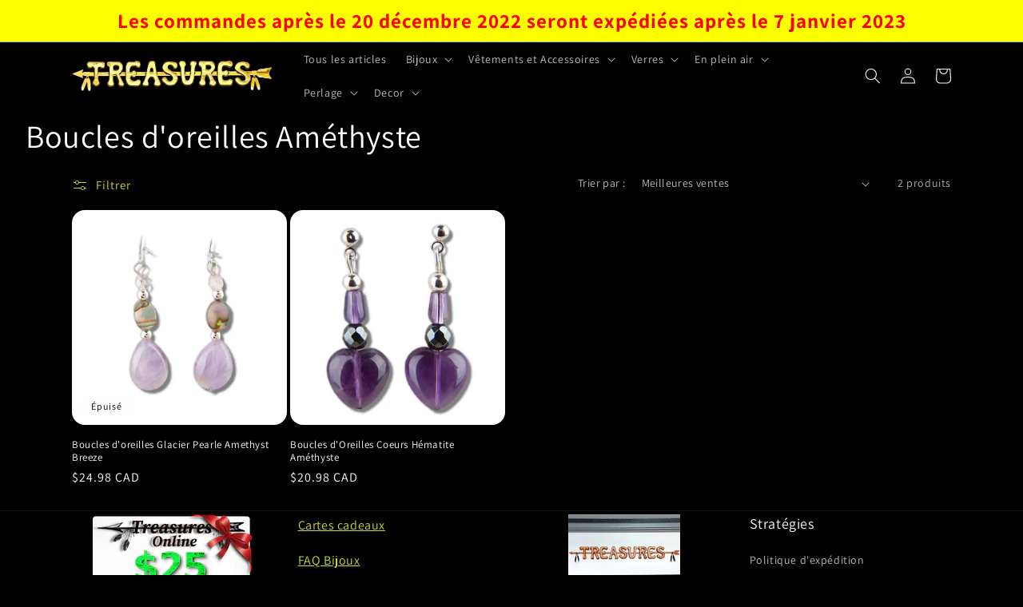

--- FILE ---
content_type: text/html; charset=utf-8
request_url: https://treasuresonline.ca/fr/collections/amethyst-earrings
body_size: 33432
content:
<!doctype html>
<html class="no-js" lang="fr">
  <head>
    <meta charset="utf-8">
    <meta http-equiv="X-UA-Compatible" content="IE=edge">
    <meta name="viewport" content="width=device-width,initial-scale=1">
    <meta name="theme-color" content="">
    <link rel="canonical" href="https://treasuresonline.ca/fr/collections/amethyst-earrings">
    <link rel="preconnect" href="https://cdn.shopify.com" crossorigin><link rel="icon" type="image/png" href="//treasuresonline.ca/cdn/shop/files/Treasures-Logo-gold.png?crop=center&height=32&v=1661473614&width=32">
    <link rel="apple-touch-icon" sizes="57x57" href="https://cdn.shopify.com/s/files/1/1185/2786/files/apple-touch-icon-57x57.png?v=1663622165">
    <link rel="apple-touch-icon" sizes="180x180" href="https://cdn.shopify.com/s/files/1/1185/2786/files/apple-touch-icon-57x57.png?v=1663622165"><link rel="preconnect" href="https://fonts.shopifycdn.com" crossorigin><title>
      Bijoux | Boucles d&#39;oreilles Améthyste | Pour femme
 &ndash; Treasures</title>

    
      <meta name="description" content="Boucles d&#39;oreilles améthyste pour femme à un prix avantageux. Venez avec des résultats hypoallergéniques et inclut la livraison gratuite au Canada et jusqu&#39;à 50% de réduction sur la livraison dans le monde entier.">
    

    

<meta property="og:site_name" content="Treasures">
<meta property="og:url" content="https://treasuresonline.ca/fr/collections/amethyst-earrings">
<meta property="og:title" content="Bijoux | Boucles d&#39;oreilles Améthyste | Pour femme">
<meta property="og:type" content="website">
<meta property="og:description" content="Boucles d&#39;oreilles améthyste pour femme à un prix avantageux. Venez avec des résultats hypoallergéniques et inclut la livraison gratuite au Canada et jusqu&#39;à 50% de réduction sur la livraison dans le monde entier."><meta property="og:image" content="http://treasuresonline.ca/cdn/shop/collections/Amethyst_Heart_Earrings.jpg?v=1664317646">
  <meta property="og:image:secure_url" content="https://treasuresonline.ca/cdn/shop/collections/Amethyst_Heart_Earrings.jpg?v=1664317646">
  <meta property="og:image:width" content="1200">
  <meta property="og:image:height" content="1200"><meta name="twitter:site" content="@treasures_store"><meta name="twitter:card" content="summary_large_image">
<meta name="twitter:title" content="Bijoux | Boucles d&#39;oreilles Améthyste | Pour femme">
<meta name="twitter:description" content="Boucles d&#39;oreilles améthyste pour femme à un prix avantageux. Venez avec des résultats hypoallergéniques et inclut la livraison gratuite au Canada et jusqu&#39;à 50% de réduction sur la livraison dans le monde entier.">


    <script src="//treasuresonline.ca/cdn/shop/t/17/assets/global.js?v=174708623178953567061664832236" defer="defer"></script>
    <script>window.performance && window.performance.mark && window.performance.mark('shopify.content_for_header.start');</script><meta id="shopify-digital-wallet" name="shopify-digital-wallet" content="/11852786/digital_wallets/dialog">
<meta name="shopify-checkout-api-token" content="e60c08e4b6eaad424244020aa2dffb80">
<meta id="in-context-paypal-metadata" data-shop-id="11852786" data-venmo-supported="false" data-environment="production" data-locale="fr_FR" data-paypal-v4="true" data-currency="CAD">
<link rel="alternate" type="application/atom+xml" title="Feed" href="/fr/collections/amethyst-earrings.atom" />
<link rel="alternate" hreflang="x-default" href="https://treasuresonline.ca/collections/amethyst-earrings">
<link rel="alternate" hreflang="en" href="https://treasuresonline.ca/collections/amethyst-earrings">
<link rel="alternate" hreflang="fr" href="https://treasuresonline.ca/fr/collections/amethyst-earrings">
<link rel="alternate" hreflang="es" href="https://treasuresonline.ca/es/collections/amethyst-earrings">
<link rel="alternate" hreflang="en-AC" href="https://treasuresonline.ca/en-w/collections/amethyst-earrings">
<link rel="alternate" hreflang="fr-AC" href="https://treasuresonline.ca/fr-w/collections/amethyst-earrings">
<link rel="alternate" hreflang="es-AC" href="https://treasuresonline.ca/es-w/collections/amethyst-earrings">
<link rel="alternate" hreflang="en-AD" href="https://treasuresonline.ca/en-w/collections/amethyst-earrings">
<link rel="alternate" hreflang="fr-AD" href="https://treasuresonline.ca/fr-w/collections/amethyst-earrings">
<link rel="alternate" hreflang="es-AD" href="https://treasuresonline.ca/es-w/collections/amethyst-earrings">
<link rel="alternate" hreflang="en-AE" href="https://treasuresonline.ca/en-w/collections/amethyst-earrings">
<link rel="alternate" hreflang="fr-AE" href="https://treasuresonline.ca/fr-w/collections/amethyst-earrings">
<link rel="alternate" hreflang="es-AE" href="https://treasuresonline.ca/es-w/collections/amethyst-earrings">
<link rel="alternate" hreflang="en-AF" href="https://treasuresonline.ca/en-w/collections/amethyst-earrings">
<link rel="alternate" hreflang="fr-AF" href="https://treasuresonline.ca/fr-w/collections/amethyst-earrings">
<link rel="alternate" hreflang="es-AF" href="https://treasuresonline.ca/es-w/collections/amethyst-earrings">
<link rel="alternate" hreflang="en-AG" href="https://treasuresonline.ca/en-w/collections/amethyst-earrings">
<link rel="alternate" hreflang="fr-AG" href="https://treasuresonline.ca/fr-w/collections/amethyst-earrings">
<link rel="alternate" hreflang="es-AG" href="https://treasuresonline.ca/es-w/collections/amethyst-earrings">
<link rel="alternate" hreflang="en-AI" href="https://treasuresonline.ca/en-w/collections/amethyst-earrings">
<link rel="alternate" hreflang="fr-AI" href="https://treasuresonline.ca/fr-w/collections/amethyst-earrings">
<link rel="alternate" hreflang="es-AI" href="https://treasuresonline.ca/es-w/collections/amethyst-earrings">
<link rel="alternate" hreflang="en-AL" href="https://treasuresonline.ca/en-w/collections/amethyst-earrings">
<link rel="alternate" hreflang="fr-AL" href="https://treasuresonline.ca/fr-w/collections/amethyst-earrings">
<link rel="alternate" hreflang="es-AL" href="https://treasuresonline.ca/es-w/collections/amethyst-earrings">
<link rel="alternate" hreflang="en-AM" href="https://treasuresonline.ca/en-w/collections/amethyst-earrings">
<link rel="alternate" hreflang="fr-AM" href="https://treasuresonline.ca/fr-w/collections/amethyst-earrings">
<link rel="alternate" hreflang="es-AM" href="https://treasuresonline.ca/es-w/collections/amethyst-earrings">
<link rel="alternate" hreflang="en-AO" href="https://treasuresonline.ca/en-w/collections/amethyst-earrings">
<link rel="alternate" hreflang="fr-AO" href="https://treasuresonline.ca/fr-w/collections/amethyst-earrings">
<link rel="alternate" hreflang="es-AO" href="https://treasuresonline.ca/es-w/collections/amethyst-earrings">
<link rel="alternate" hreflang="en-AR" href="https://treasuresonline.ca/en-w/collections/amethyst-earrings">
<link rel="alternate" hreflang="fr-AR" href="https://treasuresonline.ca/fr-w/collections/amethyst-earrings">
<link rel="alternate" hreflang="es-AR" href="https://treasuresonline.ca/es-w/collections/amethyst-earrings">
<link rel="alternate" hreflang="en-AW" href="https://treasuresonline.ca/en-w/collections/amethyst-earrings">
<link rel="alternate" hreflang="fr-AW" href="https://treasuresonline.ca/fr-w/collections/amethyst-earrings">
<link rel="alternate" hreflang="es-AW" href="https://treasuresonline.ca/es-w/collections/amethyst-earrings">
<link rel="alternate" hreflang="en-AX" href="https://treasuresonline.ca/en-w/collections/amethyst-earrings">
<link rel="alternate" hreflang="fr-AX" href="https://treasuresonline.ca/fr-w/collections/amethyst-earrings">
<link rel="alternate" hreflang="es-AX" href="https://treasuresonline.ca/es-w/collections/amethyst-earrings">
<link rel="alternate" hreflang="en-AZ" href="https://treasuresonline.ca/en-w/collections/amethyst-earrings">
<link rel="alternate" hreflang="fr-AZ" href="https://treasuresonline.ca/fr-w/collections/amethyst-earrings">
<link rel="alternate" hreflang="es-AZ" href="https://treasuresonline.ca/es-w/collections/amethyst-earrings">
<link rel="alternate" hreflang="en-BA" href="https://treasuresonline.ca/en-w/collections/amethyst-earrings">
<link rel="alternate" hreflang="fr-BA" href="https://treasuresonline.ca/fr-w/collections/amethyst-earrings">
<link rel="alternate" hreflang="es-BA" href="https://treasuresonline.ca/es-w/collections/amethyst-earrings">
<link rel="alternate" hreflang="en-BB" href="https://treasuresonline.ca/en-w/collections/amethyst-earrings">
<link rel="alternate" hreflang="fr-BB" href="https://treasuresonline.ca/fr-w/collections/amethyst-earrings">
<link rel="alternate" hreflang="es-BB" href="https://treasuresonline.ca/es-w/collections/amethyst-earrings">
<link rel="alternate" hreflang="en-BD" href="https://treasuresonline.ca/en-w/collections/amethyst-earrings">
<link rel="alternate" hreflang="fr-BD" href="https://treasuresonline.ca/fr-w/collections/amethyst-earrings">
<link rel="alternate" hreflang="es-BD" href="https://treasuresonline.ca/es-w/collections/amethyst-earrings">
<link rel="alternate" hreflang="en-BF" href="https://treasuresonline.ca/en-w/collections/amethyst-earrings">
<link rel="alternate" hreflang="fr-BF" href="https://treasuresonline.ca/fr-w/collections/amethyst-earrings">
<link rel="alternate" hreflang="es-BF" href="https://treasuresonline.ca/es-w/collections/amethyst-earrings">
<link rel="alternate" hreflang="en-BG" href="https://treasuresonline.ca/en-w/collections/amethyst-earrings">
<link rel="alternate" hreflang="fr-BG" href="https://treasuresonline.ca/fr-w/collections/amethyst-earrings">
<link rel="alternate" hreflang="es-BG" href="https://treasuresonline.ca/es-w/collections/amethyst-earrings">
<link rel="alternate" hreflang="en-BH" href="https://treasuresonline.ca/en-w/collections/amethyst-earrings">
<link rel="alternate" hreflang="fr-BH" href="https://treasuresonline.ca/fr-w/collections/amethyst-earrings">
<link rel="alternate" hreflang="es-BH" href="https://treasuresonline.ca/es-w/collections/amethyst-earrings">
<link rel="alternate" hreflang="en-BI" href="https://treasuresonline.ca/en-w/collections/amethyst-earrings">
<link rel="alternate" hreflang="fr-BI" href="https://treasuresonline.ca/fr-w/collections/amethyst-earrings">
<link rel="alternate" hreflang="es-BI" href="https://treasuresonline.ca/es-w/collections/amethyst-earrings">
<link rel="alternate" hreflang="en-BJ" href="https://treasuresonline.ca/en-w/collections/amethyst-earrings">
<link rel="alternate" hreflang="fr-BJ" href="https://treasuresonline.ca/fr-w/collections/amethyst-earrings">
<link rel="alternate" hreflang="es-BJ" href="https://treasuresonline.ca/es-w/collections/amethyst-earrings">
<link rel="alternate" hreflang="en-BL" href="https://treasuresonline.ca/en-w/collections/amethyst-earrings">
<link rel="alternate" hreflang="fr-BL" href="https://treasuresonline.ca/fr-w/collections/amethyst-earrings">
<link rel="alternate" hreflang="es-BL" href="https://treasuresonline.ca/es-w/collections/amethyst-earrings">
<link rel="alternate" hreflang="en-BM" href="https://treasuresonline.ca/en-w/collections/amethyst-earrings">
<link rel="alternate" hreflang="fr-BM" href="https://treasuresonline.ca/fr-w/collections/amethyst-earrings">
<link rel="alternate" hreflang="es-BM" href="https://treasuresonline.ca/es-w/collections/amethyst-earrings">
<link rel="alternate" hreflang="en-BN" href="https://treasuresonline.ca/en-w/collections/amethyst-earrings">
<link rel="alternate" hreflang="fr-BN" href="https://treasuresonline.ca/fr-w/collections/amethyst-earrings">
<link rel="alternate" hreflang="es-BN" href="https://treasuresonline.ca/es-w/collections/amethyst-earrings">
<link rel="alternate" hreflang="en-BO" href="https://treasuresonline.ca/en-w/collections/amethyst-earrings">
<link rel="alternate" hreflang="fr-BO" href="https://treasuresonline.ca/fr-w/collections/amethyst-earrings">
<link rel="alternate" hreflang="es-BO" href="https://treasuresonline.ca/es-w/collections/amethyst-earrings">
<link rel="alternate" hreflang="en-BQ" href="https://treasuresonline.ca/en-w/collections/amethyst-earrings">
<link rel="alternate" hreflang="fr-BQ" href="https://treasuresonline.ca/fr-w/collections/amethyst-earrings">
<link rel="alternate" hreflang="es-BQ" href="https://treasuresonline.ca/es-w/collections/amethyst-earrings">
<link rel="alternate" hreflang="en-BS" href="https://treasuresonline.ca/en-w/collections/amethyst-earrings">
<link rel="alternate" hreflang="fr-BS" href="https://treasuresonline.ca/fr-w/collections/amethyst-earrings">
<link rel="alternate" hreflang="es-BS" href="https://treasuresonline.ca/es-w/collections/amethyst-earrings">
<link rel="alternate" hreflang="en-BT" href="https://treasuresonline.ca/en-w/collections/amethyst-earrings">
<link rel="alternate" hreflang="fr-BT" href="https://treasuresonline.ca/fr-w/collections/amethyst-earrings">
<link rel="alternate" hreflang="es-BT" href="https://treasuresonline.ca/es-w/collections/amethyst-earrings">
<link rel="alternate" hreflang="en-BW" href="https://treasuresonline.ca/en-w/collections/amethyst-earrings">
<link rel="alternate" hreflang="fr-BW" href="https://treasuresonline.ca/fr-w/collections/amethyst-earrings">
<link rel="alternate" hreflang="es-BW" href="https://treasuresonline.ca/es-w/collections/amethyst-earrings">
<link rel="alternate" hreflang="en-BY" href="https://treasuresonline.ca/en-w/collections/amethyst-earrings">
<link rel="alternate" hreflang="fr-BY" href="https://treasuresonline.ca/fr-w/collections/amethyst-earrings">
<link rel="alternate" hreflang="es-BY" href="https://treasuresonline.ca/es-w/collections/amethyst-earrings">
<link rel="alternate" hreflang="en-BZ" href="https://treasuresonline.ca/en-w/collections/amethyst-earrings">
<link rel="alternate" hreflang="fr-BZ" href="https://treasuresonline.ca/fr-w/collections/amethyst-earrings">
<link rel="alternate" hreflang="es-BZ" href="https://treasuresonline.ca/es-w/collections/amethyst-earrings">
<link rel="alternate" hreflang="en-CC" href="https://treasuresonline.ca/en-w/collections/amethyst-earrings">
<link rel="alternate" hreflang="fr-CC" href="https://treasuresonline.ca/fr-w/collections/amethyst-earrings">
<link rel="alternate" hreflang="es-CC" href="https://treasuresonline.ca/es-w/collections/amethyst-earrings">
<link rel="alternate" hreflang="en-CD" href="https://treasuresonline.ca/en-w/collections/amethyst-earrings">
<link rel="alternate" hreflang="fr-CD" href="https://treasuresonline.ca/fr-w/collections/amethyst-earrings">
<link rel="alternate" hreflang="es-CD" href="https://treasuresonline.ca/es-w/collections/amethyst-earrings">
<link rel="alternate" hreflang="en-CF" href="https://treasuresonline.ca/en-w/collections/amethyst-earrings">
<link rel="alternate" hreflang="fr-CF" href="https://treasuresonline.ca/fr-w/collections/amethyst-earrings">
<link rel="alternate" hreflang="es-CF" href="https://treasuresonline.ca/es-w/collections/amethyst-earrings">
<link rel="alternate" hreflang="en-CG" href="https://treasuresonline.ca/en-w/collections/amethyst-earrings">
<link rel="alternate" hreflang="fr-CG" href="https://treasuresonline.ca/fr-w/collections/amethyst-earrings">
<link rel="alternate" hreflang="es-CG" href="https://treasuresonline.ca/es-w/collections/amethyst-earrings">
<link rel="alternate" hreflang="en-CI" href="https://treasuresonline.ca/en-w/collections/amethyst-earrings">
<link rel="alternate" hreflang="fr-CI" href="https://treasuresonline.ca/fr-w/collections/amethyst-earrings">
<link rel="alternate" hreflang="es-CI" href="https://treasuresonline.ca/es-w/collections/amethyst-earrings">
<link rel="alternate" hreflang="en-CK" href="https://treasuresonline.ca/en-w/collections/amethyst-earrings">
<link rel="alternate" hreflang="fr-CK" href="https://treasuresonline.ca/fr-w/collections/amethyst-earrings">
<link rel="alternate" hreflang="es-CK" href="https://treasuresonline.ca/es-w/collections/amethyst-earrings">
<link rel="alternate" hreflang="en-CL" href="https://treasuresonline.ca/en-w/collections/amethyst-earrings">
<link rel="alternate" hreflang="fr-CL" href="https://treasuresonline.ca/fr-w/collections/amethyst-earrings">
<link rel="alternate" hreflang="es-CL" href="https://treasuresonline.ca/es-w/collections/amethyst-earrings">
<link rel="alternate" hreflang="en-CM" href="https://treasuresonline.ca/en-w/collections/amethyst-earrings">
<link rel="alternate" hreflang="fr-CM" href="https://treasuresonline.ca/fr-w/collections/amethyst-earrings">
<link rel="alternate" hreflang="es-CM" href="https://treasuresonline.ca/es-w/collections/amethyst-earrings">
<link rel="alternate" hreflang="en-CN" href="https://treasuresonline.ca/en-w/collections/amethyst-earrings">
<link rel="alternate" hreflang="fr-CN" href="https://treasuresonline.ca/fr-w/collections/amethyst-earrings">
<link rel="alternate" hreflang="es-CN" href="https://treasuresonline.ca/es-w/collections/amethyst-earrings">
<link rel="alternate" hreflang="en-CO" href="https://treasuresonline.ca/en-w/collections/amethyst-earrings">
<link rel="alternate" hreflang="fr-CO" href="https://treasuresonline.ca/fr-w/collections/amethyst-earrings">
<link rel="alternate" hreflang="es-CO" href="https://treasuresonline.ca/es-w/collections/amethyst-earrings">
<link rel="alternate" hreflang="en-CR" href="https://treasuresonline.ca/en-w/collections/amethyst-earrings">
<link rel="alternate" hreflang="fr-CR" href="https://treasuresonline.ca/fr-w/collections/amethyst-earrings">
<link rel="alternate" hreflang="es-CR" href="https://treasuresonline.ca/es-w/collections/amethyst-earrings">
<link rel="alternate" hreflang="en-CV" href="https://treasuresonline.ca/en-w/collections/amethyst-earrings">
<link rel="alternate" hreflang="fr-CV" href="https://treasuresonline.ca/fr-w/collections/amethyst-earrings">
<link rel="alternate" hreflang="es-CV" href="https://treasuresonline.ca/es-w/collections/amethyst-earrings">
<link rel="alternate" hreflang="en-CW" href="https://treasuresonline.ca/en-w/collections/amethyst-earrings">
<link rel="alternate" hreflang="fr-CW" href="https://treasuresonline.ca/fr-w/collections/amethyst-earrings">
<link rel="alternate" hreflang="es-CW" href="https://treasuresonline.ca/es-w/collections/amethyst-earrings">
<link rel="alternate" hreflang="en-CX" href="https://treasuresonline.ca/en-w/collections/amethyst-earrings">
<link rel="alternate" hreflang="fr-CX" href="https://treasuresonline.ca/fr-w/collections/amethyst-earrings">
<link rel="alternate" hreflang="es-CX" href="https://treasuresonline.ca/es-w/collections/amethyst-earrings">
<link rel="alternate" hreflang="en-CZ" href="https://treasuresonline.ca/en-w/collections/amethyst-earrings">
<link rel="alternate" hreflang="fr-CZ" href="https://treasuresonline.ca/fr-w/collections/amethyst-earrings">
<link rel="alternate" hreflang="es-CZ" href="https://treasuresonline.ca/es-w/collections/amethyst-earrings">
<link rel="alternate" hreflang="en-DJ" href="https://treasuresonline.ca/en-w/collections/amethyst-earrings">
<link rel="alternate" hreflang="fr-DJ" href="https://treasuresonline.ca/fr-w/collections/amethyst-earrings">
<link rel="alternate" hreflang="es-DJ" href="https://treasuresonline.ca/es-w/collections/amethyst-earrings">
<link rel="alternate" hreflang="en-DM" href="https://treasuresonline.ca/en-w/collections/amethyst-earrings">
<link rel="alternate" hreflang="fr-DM" href="https://treasuresonline.ca/fr-w/collections/amethyst-earrings">
<link rel="alternate" hreflang="es-DM" href="https://treasuresonline.ca/es-w/collections/amethyst-earrings">
<link rel="alternate" hreflang="en-DO" href="https://treasuresonline.ca/en-w/collections/amethyst-earrings">
<link rel="alternate" hreflang="fr-DO" href="https://treasuresonline.ca/fr-w/collections/amethyst-earrings">
<link rel="alternate" hreflang="es-DO" href="https://treasuresonline.ca/es-w/collections/amethyst-earrings">
<link rel="alternate" hreflang="en-DZ" href="https://treasuresonline.ca/en-w/collections/amethyst-earrings">
<link rel="alternate" hreflang="fr-DZ" href="https://treasuresonline.ca/fr-w/collections/amethyst-earrings">
<link rel="alternate" hreflang="es-DZ" href="https://treasuresonline.ca/es-w/collections/amethyst-earrings">
<link rel="alternate" hreflang="en-EC" href="https://treasuresonline.ca/en-w/collections/amethyst-earrings">
<link rel="alternate" hreflang="fr-EC" href="https://treasuresonline.ca/fr-w/collections/amethyst-earrings">
<link rel="alternate" hreflang="es-EC" href="https://treasuresonline.ca/es-w/collections/amethyst-earrings">
<link rel="alternate" hreflang="en-EG" href="https://treasuresonline.ca/en-w/collections/amethyst-earrings">
<link rel="alternate" hreflang="fr-EG" href="https://treasuresonline.ca/fr-w/collections/amethyst-earrings">
<link rel="alternate" hreflang="es-EG" href="https://treasuresonline.ca/es-w/collections/amethyst-earrings">
<link rel="alternate" hreflang="en-EH" href="https://treasuresonline.ca/en-w/collections/amethyst-earrings">
<link rel="alternate" hreflang="fr-EH" href="https://treasuresonline.ca/fr-w/collections/amethyst-earrings">
<link rel="alternate" hreflang="es-EH" href="https://treasuresonline.ca/es-w/collections/amethyst-earrings">
<link rel="alternate" hreflang="en-ER" href="https://treasuresonline.ca/en-w/collections/amethyst-earrings">
<link rel="alternate" hreflang="fr-ER" href="https://treasuresonline.ca/fr-w/collections/amethyst-earrings">
<link rel="alternate" hreflang="es-ER" href="https://treasuresonline.ca/es-w/collections/amethyst-earrings">
<link rel="alternate" hreflang="en-ET" href="https://treasuresonline.ca/en-w/collections/amethyst-earrings">
<link rel="alternate" hreflang="fr-ET" href="https://treasuresonline.ca/fr-w/collections/amethyst-earrings">
<link rel="alternate" hreflang="es-ET" href="https://treasuresonline.ca/es-w/collections/amethyst-earrings">
<link rel="alternate" hreflang="en-FJ" href="https://treasuresonline.ca/en-w/collections/amethyst-earrings">
<link rel="alternate" hreflang="fr-FJ" href="https://treasuresonline.ca/fr-w/collections/amethyst-earrings">
<link rel="alternate" hreflang="es-FJ" href="https://treasuresonline.ca/es-w/collections/amethyst-earrings">
<link rel="alternate" hreflang="en-FK" href="https://treasuresonline.ca/en-w/collections/amethyst-earrings">
<link rel="alternate" hreflang="fr-FK" href="https://treasuresonline.ca/fr-w/collections/amethyst-earrings">
<link rel="alternate" hreflang="es-FK" href="https://treasuresonline.ca/es-w/collections/amethyst-earrings">
<link rel="alternate" hreflang="en-FO" href="https://treasuresonline.ca/en-w/collections/amethyst-earrings">
<link rel="alternate" hreflang="fr-FO" href="https://treasuresonline.ca/fr-w/collections/amethyst-earrings">
<link rel="alternate" hreflang="es-FO" href="https://treasuresonline.ca/es-w/collections/amethyst-earrings">
<link rel="alternate" hreflang="en-GA" href="https://treasuresonline.ca/en-w/collections/amethyst-earrings">
<link rel="alternate" hreflang="fr-GA" href="https://treasuresonline.ca/fr-w/collections/amethyst-earrings">
<link rel="alternate" hreflang="es-GA" href="https://treasuresonline.ca/es-w/collections/amethyst-earrings">
<link rel="alternate" hreflang="en-GD" href="https://treasuresonline.ca/en-w/collections/amethyst-earrings">
<link rel="alternate" hreflang="fr-GD" href="https://treasuresonline.ca/fr-w/collections/amethyst-earrings">
<link rel="alternate" hreflang="es-GD" href="https://treasuresonline.ca/es-w/collections/amethyst-earrings">
<link rel="alternate" hreflang="en-GE" href="https://treasuresonline.ca/en-w/collections/amethyst-earrings">
<link rel="alternate" hreflang="fr-GE" href="https://treasuresonline.ca/fr-w/collections/amethyst-earrings">
<link rel="alternate" hreflang="es-GE" href="https://treasuresonline.ca/es-w/collections/amethyst-earrings">
<link rel="alternate" hreflang="en-GF" href="https://treasuresonline.ca/en-w/collections/amethyst-earrings">
<link rel="alternate" hreflang="fr-GF" href="https://treasuresonline.ca/fr-w/collections/amethyst-earrings">
<link rel="alternate" hreflang="es-GF" href="https://treasuresonline.ca/es-w/collections/amethyst-earrings">
<link rel="alternate" hreflang="en-GG" href="https://treasuresonline.ca/en-w/collections/amethyst-earrings">
<link rel="alternate" hreflang="fr-GG" href="https://treasuresonline.ca/fr-w/collections/amethyst-earrings">
<link rel="alternate" hreflang="es-GG" href="https://treasuresonline.ca/es-w/collections/amethyst-earrings">
<link rel="alternate" hreflang="en-GH" href="https://treasuresonline.ca/en-w/collections/amethyst-earrings">
<link rel="alternate" hreflang="fr-GH" href="https://treasuresonline.ca/fr-w/collections/amethyst-earrings">
<link rel="alternate" hreflang="es-GH" href="https://treasuresonline.ca/es-w/collections/amethyst-earrings">
<link rel="alternate" hreflang="en-GI" href="https://treasuresonline.ca/en-w/collections/amethyst-earrings">
<link rel="alternate" hreflang="fr-GI" href="https://treasuresonline.ca/fr-w/collections/amethyst-earrings">
<link rel="alternate" hreflang="es-GI" href="https://treasuresonline.ca/es-w/collections/amethyst-earrings">
<link rel="alternate" hreflang="en-GL" href="https://treasuresonline.ca/en-w/collections/amethyst-earrings">
<link rel="alternate" hreflang="fr-GL" href="https://treasuresonline.ca/fr-w/collections/amethyst-earrings">
<link rel="alternate" hreflang="es-GL" href="https://treasuresonline.ca/es-w/collections/amethyst-earrings">
<link rel="alternate" hreflang="en-GM" href="https://treasuresonline.ca/en-w/collections/amethyst-earrings">
<link rel="alternate" hreflang="fr-GM" href="https://treasuresonline.ca/fr-w/collections/amethyst-earrings">
<link rel="alternate" hreflang="es-GM" href="https://treasuresonline.ca/es-w/collections/amethyst-earrings">
<link rel="alternate" hreflang="en-GN" href="https://treasuresonline.ca/en-w/collections/amethyst-earrings">
<link rel="alternate" hreflang="fr-GN" href="https://treasuresonline.ca/fr-w/collections/amethyst-earrings">
<link rel="alternate" hreflang="es-GN" href="https://treasuresonline.ca/es-w/collections/amethyst-earrings">
<link rel="alternate" hreflang="en-GP" href="https://treasuresonline.ca/en-w/collections/amethyst-earrings">
<link rel="alternate" hreflang="fr-GP" href="https://treasuresonline.ca/fr-w/collections/amethyst-earrings">
<link rel="alternate" hreflang="es-GP" href="https://treasuresonline.ca/es-w/collections/amethyst-earrings">
<link rel="alternate" hreflang="en-GQ" href="https://treasuresonline.ca/en-w/collections/amethyst-earrings">
<link rel="alternate" hreflang="fr-GQ" href="https://treasuresonline.ca/fr-w/collections/amethyst-earrings">
<link rel="alternate" hreflang="es-GQ" href="https://treasuresonline.ca/es-w/collections/amethyst-earrings">
<link rel="alternate" hreflang="en-GS" href="https://treasuresonline.ca/en-w/collections/amethyst-earrings">
<link rel="alternate" hreflang="fr-GS" href="https://treasuresonline.ca/fr-w/collections/amethyst-earrings">
<link rel="alternate" hreflang="es-GS" href="https://treasuresonline.ca/es-w/collections/amethyst-earrings">
<link rel="alternate" hreflang="en-GT" href="https://treasuresonline.ca/en-w/collections/amethyst-earrings">
<link rel="alternate" hreflang="fr-GT" href="https://treasuresonline.ca/fr-w/collections/amethyst-earrings">
<link rel="alternate" hreflang="es-GT" href="https://treasuresonline.ca/es-w/collections/amethyst-earrings">
<link rel="alternate" hreflang="en-GW" href="https://treasuresonline.ca/en-w/collections/amethyst-earrings">
<link rel="alternate" hreflang="fr-GW" href="https://treasuresonline.ca/fr-w/collections/amethyst-earrings">
<link rel="alternate" hreflang="es-GW" href="https://treasuresonline.ca/es-w/collections/amethyst-earrings">
<link rel="alternate" hreflang="en-GY" href="https://treasuresonline.ca/en-w/collections/amethyst-earrings">
<link rel="alternate" hreflang="fr-GY" href="https://treasuresonline.ca/fr-w/collections/amethyst-earrings">
<link rel="alternate" hreflang="es-GY" href="https://treasuresonline.ca/es-w/collections/amethyst-earrings">
<link rel="alternate" hreflang="en-HK" href="https://treasuresonline.ca/en-w/collections/amethyst-earrings">
<link rel="alternate" hreflang="fr-HK" href="https://treasuresonline.ca/fr-w/collections/amethyst-earrings">
<link rel="alternate" hreflang="es-HK" href="https://treasuresonline.ca/es-w/collections/amethyst-earrings">
<link rel="alternate" hreflang="en-HN" href="https://treasuresonline.ca/en-w/collections/amethyst-earrings">
<link rel="alternate" hreflang="fr-HN" href="https://treasuresonline.ca/fr-w/collections/amethyst-earrings">
<link rel="alternate" hreflang="es-HN" href="https://treasuresonline.ca/es-w/collections/amethyst-earrings">
<link rel="alternate" hreflang="en-HT" href="https://treasuresonline.ca/en-w/collections/amethyst-earrings">
<link rel="alternate" hreflang="fr-HT" href="https://treasuresonline.ca/fr-w/collections/amethyst-earrings">
<link rel="alternate" hreflang="es-HT" href="https://treasuresonline.ca/es-w/collections/amethyst-earrings">
<link rel="alternate" hreflang="en-HU" href="https://treasuresonline.ca/en-w/collections/amethyst-earrings">
<link rel="alternate" hreflang="fr-HU" href="https://treasuresonline.ca/fr-w/collections/amethyst-earrings">
<link rel="alternate" hreflang="es-HU" href="https://treasuresonline.ca/es-w/collections/amethyst-earrings">
<link rel="alternate" hreflang="en-ID" href="https://treasuresonline.ca/en-w/collections/amethyst-earrings">
<link rel="alternate" hreflang="fr-ID" href="https://treasuresonline.ca/fr-w/collections/amethyst-earrings">
<link rel="alternate" hreflang="es-ID" href="https://treasuresonline.ca/es-w/collections/amethyst-earrings">
<link rel="alternate" hreflang="en-IM" href="https://treasuresonline.ca/en-w/collections/amethyst-earrings">
<link rel="alternate" hreflang="fr-IM" href="https://treasuresonline.ca/fr-w/collections/amethyst-earrings">
<link rel="alternate" hreflang="es-IM" href="https://treasuresonline.ca/es-w/collections/amethyst-earrings">
<link rel="alternate" hreflang="en-IN" href="https://treasuresonline.ca/en-w/collections/amethyst-earrings">
<link rel="alternate" hreflang="fr-IN" href="https://treasuresonline.ca/fr-w/collections/amethyst-earrings">
<link rel="alternate" hreflang="es-IN" href="https://treasuresonline.ca/es-w/collections/amethyst-earrings">
<link rel="alternate" hreflang="en-IO" href="https://treasuresonline.ca/en-w/collections/amethyst-earrings">
<link rel="alternate" hreflang="fr-IO" href="https://treasuresonline.ca/fr-w/collections/amethyst-earrings">
<link rel="alternate" hreflang="es-IO" href="https://treasuresonline.ca/es-w/collections/amethyst-earrings">
<link rel="alternate" hreflang="en-IQ" href="https://treasuresonline.ca/en-w/collections/amethyst-earrings">
<link rel="alternate" hreflang="fr-IQ" href="https://treasuresonline.ca/fr-w/collections/amethyst-earrings">
<link rel="alternate" hreflang="es-IQ" href="https://treasuresonline.ca/es-w/collections/amethyst-earrings">
<link rel="alternate" hreflang="en-IS" href="https://treasuresonline.ca/en-w/collections/amethyst-earrings">
<link rel="alternate" hreflang="fr-IS" href="https://treasuresonline.ca/fr-w/collections/amethyst-earrings">
<link rel="alternate" hreflang="es-IS" href="https://treasuresonline.ca/es-w/collections/amethyst-earrings">
<link rel="alternate" hreflang="en-JE" href="https://treasuresonline.ca/en-w/collections/amethyst-earrings">
<link rel="alternate" hreflang="fr-JE" href="https://treasuresonline.ca/fr-w/collections/amethyst-earrings">
<link rel="alternate" hreflang="es-JE" href="https://treasuresonline.ca/es-w/collections/amethyst-earrings">
<link rel="alternate" hreflang="en-JM" href="https://treasuresonline.ca/en-w/collections/amethyst-earrings">
<link rel="alternate" hreflang="fr-JM" href="https://treasuresonline.ca/fr-w/collections/amethyst-earrings">
<link rel="alternate" hreflang="es-JM" href="https://treasuresonline.ca/es-w/collections/amethyst-earrings">
<link rel="alternate" hreflang="en-JO" href="https://treasuresonline.ca/en-w/collections/amethyst-earrings">
<link rel="alternate" hreflang="fr-JO" href="https://treasuresonline.ca/fr-w/collections/amethyst-earrings">
<link rel="alternate" hreflang="es-JO" href="https://treasuresonline.ca/es-w/collections/amethyst-earrings">
<link rel="alternate" hreflang="en-JP" href="https://treasuresonline.ca/en-w/collections/amethyst-earrings">
<link rel="alternate" hreflang="fr-JP" href="https://treasuresonline.ca/fr-w/collections/amethyst-earrings">
<link rel="alternate" hreflang="es-JP" href="https://treasuresonline.ca/es-w/collections/amethyst-earrings">
<link rel="alternate" hreflang="en-KE" href="https://treasuresonline.ca/en-w/collections/amethyst-earrings">
<link rel="alternate" hreflang="fr-KE" href="https://treasuresonline.ca/fr-w/collections/amethyst-earrings">
<link rel="alternate" hreflang="es-KE" href="https://treasuresonline.ca/es-w/collections/amethyst-earrings">
<link rel="alternate" hreflang="en-KG" href="https://treasuresonline.ca/en-w/collections/amethyst-earrings">
<link rel="alternate" hreflang="fr-KG" href="https://treasuresonline.ca/fr-w/collections/amethyst-earrings">
<link rel="alternate" hreflang="es-KG" href="https://treasuresonline.ca/es-w/collections/amethyst-earrings">
<link rel="alternate" hreflang="en-KH" href="https://treasuresonline.ca/en-w/collections/amethyst-earrings">
<link rel="alternate" hreflang="fr-KH" href="https://treasuresonline.ca/fr-w/collections/amethyst-earrings">
<link rel="alternate" hreflang="es-KH" href="https://treasuresonline.ca/es-w/collections/amethyst-earrings">
<link rel="alternate" hreflang="en-KI" href="https://treasuresonline.ca/en-w/collections/amethyst-earrings">
<link rel="alternate" hreflang="fr-KI" href="https://treasuresonline.ca/fr-w/collections/amethyst-earrings">
<link rel="alternate" hreflang="es-KI" href="https://treasuresonline.ca/es-w/collections/amethyst-earrings">
<link rel="alternate" hreflang="en-KM" href="https://treasuresonline.ca/en-w/collections/amethyst-earrings">
<link rel="alternate" hreflang="fr-KM" href="https://treasuresonline.ca/fr-w/collections/amethyst-earrings">
<link rel="alternate" hreflang="es-KM" href="https://treasuresonline.ca/es-w/collections/amethyst-earrings">
<link rel="alternate" hreflang="en-KN" href="https://treasuresonline.ca/en-w/collections/amethyst-earrings">
<link rel="alternate" hreflang="fr-KN" href="https://treasuresonline.ca/fr-w/collections/amethyst-earrings">
<link rel="alternate" hreflang="es-KN" href="https://treasuresonline.ca/es-w/collections/amethyst-earrings">
<link rel="alternate" hreflang="en-KR" href="https://treasuresonline.ca/en-w/collections/amethyst-earrings">
<link rel="alternate" hreflang="fr-KR" href="https://treasuresonline.ca/fr-w/collections/amethyst-earrings">
<link rel="alternate" hreflang="es-KR" href="https://treasuresonline.ca/es-w/collections/amethyst-earrings">
<link rel="alternate" hreflang="en-KW" href="https://treasuresonline.ca/en-w/collections/amethyst-earrings">
<link rel="alternate" hreflang="fr-KW" href="https://treasuresonline.ca/fr-w/collections/amethyst-earrings">
<link rel="alternate" hreflang="es-KW" href="https://treasuresonline.ca/es-w/collections/amethyst-earrings">
<link rel="alternate" hreflang="en-KY" href="https://treasuresonline.ca/en-w/collections/amethyst-earrings">
<link rel="alternate" hreflang="fr-KY" href="https://treasuresonline.ca/fr-w/collections/amethyst-earrings">
<link rel="alternate" hreflang="es-KY" href="https://treasuresonline.ca/es-w/collections/amethyst-earrings">
<link rel="alternate" hreflang="en-KZ" href="https://treasuresonline.ca/en-w/collections/amethyst-earrings">
<link rel="alternate" hreflang="fr-KZ" href="https://treasuresonline.ca/fr-w/collections/amethyst-earrings">
<link rel="alternate" hreflang="es-KZ" href="https://treasuresonline.ca/es-w/collections/amethyst-earrings">
<link rel="alternate" hreflang="en-LA" href="https://treasuresonline.ca/en-w/collections/amethyst-earrings">
<link rel="alternate" hreflang="fr-LA" href="https://treasuresonline.ca/fr-w/collections/amethyst-earrings">
<link rel="alternate" hreflang="es-LA" href="https://treasuresonline.ca/es-w/collections/amethyst-earrings">
<link rel="alternate" hreflang="en-LB" href="https://treasuresonline.ca/en-w/collections/amethyst-earrings">
<link rel="alternate" hreflang="fr-LB" href="https://treasuresonline.ca/fr-w/collections/amethyst-earrings">
<link rel="alternate" hreflang="es-LB" href="https://treasuresonline.ca/es-w/collections/amethyst-earrings">
<link rel="alternate" hreflang="en-LC" href="https://treasuresonline.ca/en-w/collections/amethyst-earrings">
<link rel="alternate" hreflang="fr-LC" href="https://treasuresonline.ca/fr-w/collections/amethyst-earrings">
<link rel="alternate" hreflang="es-LC" href="https://treasuresonline.ca/es-w/collections/amethyst-earrings">
<link rel="alternate" hreflang="en-LI" href="https://treasuresonline.ca/en-w/collections/amethyst-earrings">
<link rel="alternate" hreflang="fr-LI" href="https://treasuresonline.ca/fr-w/collections/amethyst-earrings">
<link rel="alternate" hreflang="es-LI" href="https://treasuresonline.ca/es-w/collections/amethyst-earrings">
<link rel="alternate" hreflang="en-LK" href="https://treasuresonline.ca/en-w/collections/amethyst-earrings">
<link rel="alternate" hreflang="fr-LK" href="https://treasuresonline.ca/fr-w/collections/amethyst-earrings">
<link rel="alternate" hreflang="es-LK" href="https://treasuresonline.ca/es-w/collections/amethyst-earrings">
<link rel="alternate" hreflang="en-LR" href="https://treasuresonline.ca/en-w/collections/amethyst-earrings">
<link rel="alternate" hreflang="fr-LR" href="https://treasuresonline.ca/fr-w/collections/amethyst-earrings">
<link rel="alternate" hreflang="es-LR" href="https://treasuresonline.ca/es-w/collections/amethyst-earrings">
<link rel="alternate" hreflang="en-LS" href="https://treasuresonline.ca/en-w/collections/amethyst-earrings">
<link rel="alternate" hreflang="fr-LS" href="https://treasuresonline.ca/fr-w/collections/amethyst-earrings">
<link rel="alternate" hreflang="es-LS" href="https://treasuresonline.ca/es-w/collections/amethyst-earrings">
<link rel="alternate" hreflang="en-LV" href="https://treasuresonline.ca/en-w/collections/amethyst-earrings">
<link rel="alternate" hreflang="fr-LV" href="https://treasuresonline.ca/fr-w/collections/amethyst-earrings">
<link rel="alternate" hreflang="es-LV" href="https://treasuresonline.ca/es-w/collections/amethyst-earrings">
<link rel="alternate" hreflang="en-LY" href="https://treasuresonline.ca/en-w/collections/amethyst-earrings">
<link rel="alternate" hreflang="fr-LY" href="https://treasuresonline.ca/fr-w/collections/amethyst-earrings">
<link rel="alternate" hreflang="es-LY" href="https://treasuresonline.ca/es-w/collections/amethyst-earrings">
<link rel="alternate" hreflang="en-MA" href="https://treasuresonline.ca/en-w/collections/amethyst-earrings">
<link rel="alternate" hreflang="fr-MA" href="https://treasuresonline.ca/fr-w/collections/amethyst-earrings">
<link rel="alternate" hreflang="es-MA" href="https://treasuresonline.ca/es-w/collections/amethyst-earrings">
<link rel="alternate" hreflang="en-MC" href="https://treasuresonline.ca/en-w/collections/amethyst-earrings">
<link rel="alternate" hreflang="fr-MC" href="https://treasuresonline.ca/fr-w/collections/amethyst-earrings">
<link rel="alternate" hreflang="es-MC" href="https://treasuresonline.ca/es-w/collections/amethyst-earrings">
<link rel="alternate" hreflang="en-MD" href="https://treasuresonline.ca/en-w/collections/amethyst-earrings">
<link rel="alternate" hreflang="fr-MD" href="https://treasuresonline.ca/fr-w/collections/amethyst-earrings">
<link rel="alternate" hreflang="es-MD" href="https://treasuresonline.ca/es-w/collections/amethyst-earrings">
<link rel="alternate" hreflang="en-ME" href="https://treasuresonline.ca/en-w/collections/amethyst-earrings">
<link rel="alternate" hreflang="fr-ME" href="https://treasuresonline.ca/fr-w/collections/amethyst-earrings">
<link rel="alternate" hreflang="es-ME" href="https://treasuresonline.ca/es-w/collections/amethyst-earrings">
<link rel="alternate" hreflang="en-MF" href="https://treasuresonline.ca/en-w/collections/amethyst-earrings">
<link rel="alternate" hreflang="fr-MF" href="https://treasuresonline.ca/fr-w/collections/amethyst-earrings">
<link rel="alternate" hreflang="es-MF" href="https://treasuresonline.ca/es-w/collections/amethyst-earrings">
<link rel="alternate" hreflang="en-MG" href="https://treasuresonline.ca/en-w/collections/amethyst-earrings">
<link rel="alternate" hreflang="fr-MG" href="https://treasuresonline.ca/fr-w/collections/amethyst-earrings">
<link rel="alternate" hreflang="es-MG" href="https://treasuresonline.ca/es-w/collections/amethyst-earrings">
<link rel="alternate" hreflang="en-MK" href="https://treasuresonline.ca/en-w/collections/amethyst-earrings">
<link rel="alternate" hreflang="fr-MK" href="https://treasuresonline.ca/fr-w/collections/amethyst-earrings">
<link rel="alternate" hreflang="es-MK" href="https://treasuresonline.ca/es-w/collections/amethyst-earrings">
<link rel="alternate" hreflang="en-ML" href="https://treasuresonline.ca/en-w/collections/amethyst-earrings">
<link rel="alternate" hreflang="fr-ML" href="https://treasuresonline.ca/fr-w/collections/amethyst-earrings">
<link rel="alternate" hreflang="es-ML" href="https://treasuresonline.ca/es-w/collections/amethyst-earrings">
<link rel="alternate" hreflang="en-MM" href="https://treasuresonline.ca/en-w/collections/amethyst-earrings">
<link rel="alternate" hreflang="fr-MM" href="https://treasuresonline.ca/fr-w/collections/amethyst-earrings">
<link rel="alternate" hreflang="es-MM" href="https://treasuresonline.ca/es-w/collections/amethyst-earrings">
<link rel="alternate" hreflang="en-MN" href="https://treasuresonline.ca/en-w/collections/amethyst-earrings">
<link rel="alternate" hreflang="fr-MN" href="https://treasuresonline.ca/fr-w/collections/amethyst-earrings">
<link rel="alternate" hreflang="es-MN" href="https://treasuresonline.ca/es-w/collections/amethyst-earrings">
<link rel="alternate" hreflang="en-MO" href="https://treasuresonline.ca/en-w/collections/amethyst-earrings">
<link rel="alternate" hreflang="fr-MO" href="https://treasuresonline.ca/fr-w/collections/amethyst-earrings">
<link rel="alternate" hreflang="es-MO" href="https://treasuresonline.ca/es-w/collections/amethyst-earrings">
<link rel="alternate" hreflang="en-MQ" href="https://treasuresonline.ca/en-w/collections/amethyst-earrings">
<link rel="alternate" hreflang="fr-MQ" href="https://treasuresonline.ca/fr-w/collections/amethyst-earrings">
<link rel="alternate" hreflang="es-MQ" href="https://treasuresonline.ca/es-w/collections/amethyst-earrings">
<link rel="alternate" hreflang="en-MR" href="https://treasuresonline.ca/en-w/collections/amethyst-earrings">
<link rel="alternate" hreflang="fr-MR" href="https://treasuresonline.ca/fr-w/collections/amethyst-earrings">
<link rel="alternate" hreflang="es-MR" href="https://treasuresonline.ca/es-w/collections/amethyst-earrings">
<link rel="alternate" hreflang="en-MS" href="https://treasuresonline.ca/en-w/collections/amethyst-earrings">
<link rel="alternate" hreflang="fr-MS" href="https://treasuresonline.ca/fr-w/collections/amethyst-earrings">
<link rel="alternate" hreflang="es-MS" href="https://treasuresonline.ca/es-w/collections/amethyst-earrings">
<link rel="alternate" hreflang="en-MU" href="https://treasuresonline.ca/en-w/collections/amethyst-earrings">
<link rel="alternate" hreflang="fr-MU" href="https://treasuresonline.ca/fr-w/collections/amethyst-earrings">
<link rel="alternate" hreflang="es-MU" href="https://treasuresonline.ca/es-w/collections/amethyst-earrings">
<link rel="alternate" hreflang="en-MV" href="https://treasuresonline.ca/en-w/collections/amethyst-earrings">
<link rel="alternate" hreflang="fr-MV" href="https://treasuresonline.ca/fr-w/collections/amethyst-earrings">
<link rel="alternate" hreflang="es-MV" href="https://treasuresonline.ca/es-w/collections/amethyst-earrings">
<link rel="alternate" hreflang="en-MW" href="https://treasuresonline.ca/en-w/collections/amethyst-earrings">
<link rel="alternate" hreflang="fr-MW" href="https://treasuresonline.ca/fr-w/collections/amethyst-earrings">
<link rel="alternate" hreflang="es-MW" href="https://treasuresonline.ca/es-w/collections/amethyst-earrings">
<link rel="alternate" hreflang="en-MX" href="https://treasuresonline.ca/en-w/collections/amethyst-earrings">
<link rel="alternate" hreflang="fr-MX" href="https://treasuresonline.ca/fr-w/collections/amethyst-earrings">
<link rel="alternate" hreflang="es-MX" href="https://treasuresonline.ca/es-w/collections/amethyst-earrings">
<link rel="alternate" hreflang="en-MY" href="https://treasuresonline.ca/en-w/collections/amethyst-earrings">
<link rel="alternate" hreflang="fr-MY" href="https://treasuresonline.ca/fr-w/collections/amethyst-earrings">
<link rel="alternate" hreflang="es-MY" href="https://treasuresonline.ca/es-w/collections/amethyst-earrings">
<link rel="alternate" hreflang="en-MZ" href="https://treasuresonline.ca/en-w/collections/amethyst-earrings">
<link rel="alternate" hreflang="fr-MZ" href="https://treasuresonline.ca/fr-w/collections/amethyst-earrings">
<link rel="alternate" hreflang="es-MZ" href="https://treasuresonline.ca/es-w/collections/amethyst-earrings">
<link rel="alternate" hreflang="en-NA" href="https://treasuresonline.ca/en-w/collections/amethyst-earrings">
<link rel="alternate" hreflang="fr-NA" href="https://treasuresonline.ca/fr-w/collections/amethyst-earrings">
<link rel="alternate" hreflang="es-NA" href="https://treasuresonline.ca/es-w/collections/amethyst-earrings">
<link rel="alternate" hreflang="en-NC" href="https://treasuresonline.ca/en-w/collections/amethyst-earrings">
<link rel="alternate" hreflang="fr-NC" href="https://treasuresonline.ca/fr-w/collections/amethyst-earrings">
<link rel="alternate" hreflang="es-NC" href="https://treasuresonline.ca/es-w/collections/amethyst-earrings">
<link rel="alternate" hreflang="en-NE" href="https://treasuresonline.ca/en-w/collections/amethyst-earrings">
<link rel="alternate" hreflang="fr-NE" href="https://treasuresonline.ca/fr-w/collections/amethyst-earrings">
<link rel="alternate" hreflang="es-NE" href="https://treasuresonline.ca/es-w/collections/amethyst-earrings">
<link rel="alternate" hreflang="en-NF" href="https://treasuresonline.ca/en-w/collections/amethyst-earrings">
<link rel="alternate" hreflang="fr-NF" href="https://treasuresonline.ca/fr-w/collections/amethyst-earrings">
<link rel="alternate" hreflang="es-NF" href="https://treasuresonline.ca/es-w/collections/amethyst-earrings">
<link rel="alternate" hreflang="en-NG" href="https://treasuresonline.ca/en-w/collections/amethyst-earrings">
<link rel="alternate" hreflang="fr-NG" href="https://treasuresonline.ca/fr-w/collections/amethyst-earrings">
<link rel="alternate" hreflang="es-NG" href="https://treasuresonline.ca/es-w/collections/amethyst-earrings">
<link rel="alternate" hreflang="en-NI" href="https://treasuresonline.ca/en-w/collections/amethyst-earrings">
<link rel="alternate" hreflang="fr-NI" href="https://treasuresonline.ca/fr-w/collections/amethyst-earrings">
<link rel="alternate" hreflang="es-NI" href="https://treasuresonline.ca/es-w/collections/amethyst-earrings">
<link rel="alternate" hreflang="en-NP" href="https://treasuresonline.ca/en-w/collections/amethyst-earrings">
<link rel="alternate" hreflang="fr-NP" href="https://treasuresonline.ca/fr-w/collections/amethyst-earrings">
<link rel="alternate" hreflang="es-NP" href="https://treasuresonline.ca/es-w/collections/amethyst-earrings">
<link rel="alternate" hreflang="en-NR" href="https://treasuresonline.ca/en-w/collections/amethyst-earrings">
<link rel="alternate" hreflang="fr-NR" href="https://treasuresonline.ca/fr-w/collections/amethyst-earrings">
<link rel="alternate" hreflang="es-NR" href="https://treasuresonline.ca/es-w/collections/amethyst-earrings">
<link rel="alternate" hreflang="en-NU" href="https://treasuresonline.ca/en-w/collections/amethyst-earrings">
<link rel="alternate" hreflang="fr-NU" href="https://treasuresonline.ca/fr-w/collections/amethyst-earrings">
<link rel="alternate" hreflang="es-NU" href="https://treasuresonline.ca/es-w/collections/amethyst-earrings">
<link rel="alternate" hreflang="en-OM" href="https://treasuresonline.ca/en-w/collections/amethyst-earrings">
<link rel="alternate" hreflang="fr-OM" href="https://treasuresonline.ca/fr-w/collections/amethyst-earrings">
<link rel="alternate" hreflang="es-OM" href="https://treasuresonline.ca/es-w/collections/amethyst-earrings">
<link rel="alternate" hreflang="en-PA" href="https://treasuresonline.ca/en-w/collections/amethyst-earrings">
<link rel="alternate" hreflang="fr-PA" href="https://treasuresonline.ca/fr-w/collections/amethyst-earrings">
<link rel="alternate" hreflang="es-PA" href="https://treasuresonline.ca/es-w/collections/amethyst-earrings">
<link rel="alternate" hreflang="en-PE" href="https://treasuresonline.ca/en-w/collections/amethyst-earrings">
<link rel="alternate" hreflang="fr-PE" href="https://treasuresonline.ca/fr-w/collections/amethyst-earrings">
<link rel="alternate" hreflang="es-PE" href="https://treasuresonline.ca/es-w/collections/amethyst-earrings">
<link rel="alternate" hreflang="en-PF" href="https://treasuresonline.ca/en-w/collections/amethyst-earrings">
<link rel="alternate" hreflang="fr-PF" href="https://treasuresonline.ca/fr-w/collections/amethyst-earrings">
<link rel="alternate" hreflang="es-PF" href="https://treasuresonline.ca/es-w/collections/amethyst-earrings">
<link rel="alternate" hreflang="en-PG" href="https://treasuresonline.ca/en-w/collections/amethyst-earrings">
<link rel="alternate" hreflang="fr-PG" href="https://treasuresonline.ca/fr-w/collections/amethyst-earrings">
<link rel="alternate" hreflang="es-PG" href="https://treasuresonline.ca/es-w/collections/amethyst-earrings">
<link rel="alternate" hreflang="en-PH" href="https://treasuresonline.ca/en-w/collections/amethyst-earrings">
<link rel="alternate" hreflang="fr-PH" href="https://treasuresonline.ca/fr-w/collections/amethyst-earrings">
<link rel="alternate" hreflang="es-PH" href="https://treasuresonline.ca/es-w/collections/amethyst-earrings">
<link rel="alternate" hreflang="en-PK" href="https://treasuresonline.ca/en-w/collections/amethyst-earrings">
<link rel="alternate" hreflang="fr-PK" href="https://treasuresonline.ca/fr-w/collections/amethyst-earrings">
<link rel="alternate" hreflang="es-PK" href="https://treasuresonline.ca/es-w/collections/amethyst-earrings">
<link rel="alternate" hreflang="en-PM" href="https://treasuresonline.ca/en-w/collections/amethyst-earrings">
<link rel="alternate" hreflang="fr-PM" href="https://treasuresonline.ca/fr-w/collections/amethyst-earrings">
<link rel="alternate" hreflang="es-PM" href="https://treasuresonline.ca/es-w/collections/amethyst-earrings">
<link rel="alternate" hreflang="en-PN" href="https://treasuresonline.ca/en-w/collections/amethyst-earrings">
<link rel="alternate" hreflang="fr-PN" href="https://treasuresonline.ca/fr-w/collections/amethyst-earrings">
<link rel="alternate" hreflang="es-PN" href="https://treasuresonline.ca/es-w/collections/amethyst-earrings">
<link rel="alternate" hreflang="en-PS" href="https://treasuresonline.ca/en-w/collections/amethyst-earrings">
<link rel="alternate" hreflang="fr-PS" href="https://treasuresonline.ca/fr-w/collections/amethyst-earrings">
<link rel="alternate" hreflang="es-PS" href="https://treasuresonline.ca/es-w/collections/amethyst-earrings">
<link rel="alternate" hreflang="en-PY" href="https://treasuresonline.ca/en-w/collections/amethyst-earrings">
<link rel="alternate" hreflang="fr-PY" href="https://treasuresonline.ca/fr-w/collections/amethyst-earrings">
<link rel="alternate" hreflang="es-PY" href="https://treasuresonline.ca/es-w/collections/amethyst-earrings">
<link rel="alternate" hreflang="en-QA" href="https://treasuresonline.ca/en-w/collections/amethyst-earrings">
<link rel="alternate" hreflang="fr-QA" href="https://treasuresonline.ca/fr-w/collections/amethyst-earrings">
<link rel="alternate" hreflang="es-QA" href="https://treasuresonline.ca/es-w/collections/amethyst-earrings">
<link rel="alternate" hreflang="en-RE" href="https://treasuresonline.ca/en-w/collections/amethyst-earrings">
<link rel="alternate" hreflang="fr-RE" href="https://treasuresonline.ca/fr-w/collections/amethyst-earrings">
<link rel="alternate" hreflang="es-RE" href="https://treasuresonline.ca/es-w/collections/amethyst-earrings">
<link rel="alternate" hreflang="en-RO" href="https://treasuresonline.ca/en-w/collections/amethyst-earrings">
<link rel="alternate" hreflang="fr-RO" href="https://treasuresonline.ca/fr-w/collections/amethyst-earrings">
<link rel="alternate" hreflang="es-RO" href="https://treasuresonline.ca/es-w/collections/amethyst-earrings">
<link rel="alternate" hreflang="en-RS" href="https://treasuresonline.ca/en-w/collections/amethyst-earrings">
<link rel="alternate" hreflang="fr-RS" href="https://treasuresonline.ca/fr-w/collections/amethyst-earrings">
<link rel="alternate" hreflang="es-RS" href="https://treasuresonline.ca/es-w/collections/amethyst-earrings">
<link rel="alternate" hreflang="en-RU" href="https://treasuresonline.ca/en-w/collections/amethyst-earrings">
<link rel="alternate" hreflang="fr-RU" href="https://treasuresonline.ca/fr-w/collections/amethyst-earrings">
<link rel="alternate" hreflang="es-RU" href="https://treasuresonline.ca/es-w/collections/amethyst-earrings">
<link rel="alternate" hreflang="en-RW" href="https://treasuresonline.ca/en-w/collections/amethyst-earrings">
<link rel="alternate" hreflang="fr-RW" href="https://treasuresonline.ca/fr-w/collections/amethyst-earrings">
<link rel="alternate" hreflang="es-RW" href="https://treasuresonline.ca/es-w/collections/amethyst-earrings">
<link rel="alternate" hreflang="en-SA" href="https://treasuresonline.ca/en-w/collections/amethyst-earrings">
<link rel="alternate" hreflang="fr-SA" href="https://treasuresonline.ca/fr-w/collections/amethyst-earrings">
<link rel="alternate" hreflang="es-SA" href="https://treasuresonline.ca/es-w/collections/amethyst-earrings">
<link rel="alternate" hreflang="en-SB" href="https://treasuresonline.ca/en-w/collections/amethyst-earrings">
<link rel="alternate" hreflang="fr-SB" href="https://treasuresonline.ca/fr-w/collections/amethyst-earrings">
<link rel="alternate" hreflang="es-SB" href="https://treasuresonline.ca/es-w/collections/amethyst-earrings">
<link rel="alternate" hreflang="en-SC" href="https://treasuresonline.ca/en-w/collections/amethyst-earrings">
<link rel="alternate" hreflang="fr-SC" href="https://treasuresonline.ca/fr-w/collections/amethyst-earrings">
<link rel="alternate" hreflang="es-SC" href="https://treasuresonline.ca/es-w/collections/amethyst-earrings">
<link rel="alternate" hreflang="en-SD" href="https://treasuresonline.ca/en-w/collections/amethyst-earrings">
<link rel="alternate" hreflang="fr-SD" href="https://treasuresonline.ca/fr-w/collections/amethyst-earrings">
<link rel="alternate" hreflang="es-SD" href="https://treasuresonline.ca/es-w/collections/amethyst-earrings">
<link rel="alternate" hreflang="en-SG" href="https://treasuresonline.ca/en-w/collections/amethyst-earrings">
<link rel="alternate" hreflang="fr-SG" href="https://treasuresonline.ca/fr-w/collections/amethyst-earrings">
<link rel="alternate" hreflang="es-SG" href="https://treasuresonline.ca/es-w/collections/amethyst-earrings">
<link rel="alternate" hreflang="en-SH" href="https://treasuresonline.ca/en-w/collections/amethyst-earrings">
<link rel="alternate" hreflang="fr-SH" href="https://treasuresonline.ca/fr-w/collections/amethyst-earrings">
<link rel="alternate" hreflang="es-SH" href="https://treasuresonline.ca/es-w/collections/amethyst-earrings">
<link rel="alternate" hreflang="en-SJ" href="https://treasuresonline.ca/en-w/collections/amethyst-earrings">
<link rel="alternate" hreflang="fr-SJ" href="https://treasuresonline.ca/fr-w/collections/amethyst-earrings">
<link rel="alternate" hreflang="es-SJ" href="https://treasuresonline.ca/es-w/collections/amethyst-earrings">
<link rel="alternate" hreflang="en-SL" href="https://treasuresonline.ca/en-w/collections/amethyst-earrings">
<link rel="alternate" hreflang="fr-SL" href="https://treasuresonline.ca/fr-w/collections/amethyst-earrings">
<link rel="alternate" hreflang="es-SL" href="https://treasuresonline.ca/es-w/collections/amethyst-earrings">
<link rel="alternate" hreflang="en-SM" href="https://treasuresonline.ca/en-w/collections/amethyst-earrings">
<link rel="alternate" hreflang="fr-SM" href="https://treasuresonline.ca/fr-w/collections/amethyst-earrings">
<link rel="alternate" hreflang="es-SM" href="https://treasuresonline.ca/es-w/collections/amethyst-earrings">
<link rel="alternate" hreflang="en-SN" href="https://treasuresonline.ca/en-w/collections/amethyst-earrings">
<link rel="alternate" hreflang="fr-SN" href="https://treasuresonline.ca/fr-w/collections/amethyst-earrings">
<link rel="alternate" hreflang="es-SN" href="https://treasuresonline.ca/es-w/collections/amethyst-earrings">
<link rel="alternate" hreflang="en-SO" href="https://treasuresonline.ca/en-w/collections/amethyst-earrings">
<link rel="alternate" hreflang="fr-SO" href="https://treasuresonline.ca/fr-w/collections/amethyst-earrings">
<link rel="alternate" hreflang="es-SO" href="https://treasuresonline.ca/es-w/collections/amethyst-earrings">
<link rel="alternate" hreflang="en-SR" href="https://treasuresonline.ca/en-w/collections/amethyst-earrings">
<link rel="alternate" hreflang="fr-SR" href="https://treasuresonline.ca/fr-w/collections/amethyst-earrings">
<link rel="alternate" hreflang="es-SR" href="https://treasuresonline.ca/es-w/collections/amethyst-earrings">
<link rel="alternate" hreflang="en-SS" href="https://treasuresonline.ca/en-w/collections/amethyst-earrings">
<link rel="alternate" hreflang="fr-SS" href="https://treasuresonline.ca/fr-w/collections/amethyst-earrings">
<link rel="alternate" hreflang="es-SS" href="https://treasuresonline.ca/es-w/collections/amethyst-earrings">
<link rel="alternate" hreflang="en-ST" href="https://treasuresonline.ca/en-w/collections/amethyst-earrings">
<link rel="alternate" hreflang="fr-ST" href="https://treasuresonline.ca/fr-w/collections/amethyst-earrings">
<link rel="alternate" hreflang="es-ST" href="https://treasuresonline.ca/es-w/collections/amethyst-earrings">
<link rel="alternate" hreflang="en-SV" href="https://treasuresonline.ca/en-w/collections/amethyst-earrings">
<link rel="alternate" hreflang="fr-SV" href="https://treasuresonline.ca/fr-w/collections/amethyst-earrings">
<link rel="alternate" hreflang="es-SV" href="https://treasuresonline.ca/es-w/collections/amethyst-earrings">
<link rel="alternate" hreflang="en-SX" href="https://treasuresonline.ca/en-w/collections/amethyst-earrings">
<link rel="alternate" hreflang="fr-SX" href="https://treasuresonline.ca/fr-w/collections/amethyst-earrings">
<link rel="alternate" hreflang="es-SX" href="https://treasuresonline.ca/es-w/collections/amethyst-earrings">
<link rel="alternate" hreflang="en-SZ" href="https://treasuresonline.ca/en-w/collections/amethyst-earrings">
<link rel="alternate" hreflang="fr-SZ" href="https://treasuresonline.ca/fr-w/collections/amethyst-earrings">
<link rel="alternate" hreflang="es-SZ" href="https://treasuresonline.ca/es-w/collections/amethyst-earrings">
<link rel="alternate" hreflang="en-TA" href="https://treasuresonline.ca/en-w/collections/amethyst-earrings">
<link rel="alternate" hreflang="fr-TA" href="https://treasuresonline.ca/fr-w/collections/amethyst-earrings">
<link rel="alternate" hreflang="es-TA" href="https://treasuresonline.ca/es-w/collections/amethyst-earrings">
<link rel="alternate" hreflang="en-TC" href="https://treasuresonline.ca/en-w/collections/amethyst-earrings">
<link rel="alternate" hreflang="fr-TC" href="https://treasuresonline.ca/fr-w/collections/amethyst-earrings">
<link rel="alternate" hreflang="es-TC" href="https://treasuresonline.ca/es-w/collections/amethyst-earrings">
<link rel="alternate" hreflang="en-TD" href="https://treasuresonline.ca/en-w/collections/amethyst-earrings">
<link rel="alternate" hreflang="fr-TD" href="https://treasuresonline.ca/fr-w/collections/amethyst-earrings">
<link rel="alternate" hreflang="es-TD" href="https://treasuresonline.ca/es-w/collections/amethyst-earrings">
<link rel="alternate" hreflang="en-TF" href="https://treasuresonline.ca/en-w/collections/amethyst-earrings">
<link rel="alternate" hreflang="fr-TF" href="https://treasuresonline.ca/fr-w/collections/amethyst-earrings">
<link rel="alternate" hreflang="es-TF" href="https://treasuresonline.ca/es-w/collections/amethyst-earrings">
<link rel="alternate" hreflang="en-TG" href="https://treasuresonline.ca/en-w/collections/amethyst-earrings">
<link rel="alternate" hreflang="fr-TG" href="https://treasuresonline.ca/fr-w/collections/amethyst-earrings">
<link rel="alternate" hreflang="es-TG" href="https://treasuresonline.ca/es-w/collections/amethyst-earrings">
<link rel="alternate" hreflang="en-TH" href="https://treasuresonline.ca/en-w/collections/amethyst-earrings">
<link rel="alternate" hreflang="fr-TH" href="https://treasuresonline.ca/fr-w/collections/amethyst-earrings">
<link rel="alternate" hreflang="es-TH" href="https://treasuresonline.ca/es-w/collections/amethyst-earrings">
<link rel="alternate" hreflang="en-TJ" href="https://treasuresonline.ca/en-w/collections/amethyst-earrings">
<link rel="alternate" hreflang="fr-TJ" href="https://treasuresonline.ca/fr-w/collections/amethyst-earrings">
<link rel="alternate" hreflang="es-TJ" href="https://treasuresonline.ca/es-w/collections/amethyst-earrings">
<link rel="alternate" hreflang="en-TK" href="https://treasuresonline.ca/en-w/collections/amethyst-earrings">
<link rel="alternate" hreflang="fr-TK" href="https://treasuresonline.ca/fr-w/collections/amethyst-earrings">
<link rel="alternate" hreflang="es-TK" href="https://treasuresonline.ca/es-w/collections/amethyst-earrings">
<link rel="alternate" hreflang="en-TL" href="https://treasuresonline.ca/en-w/collections/amethyst-earrings">
<link rel="alternate" hreflang="fr-TL" href="https://treasuresonline.ca/fr-w/collections/amethyst-earrings">
<link rel="alternate" hreflang="es-TL" href="https://treasuresonline.ca/es-w/collections/amethyst-earrings">
<link rel="alternate" hreflang="en-TM" href="https://treasuresonline.ca/en-w/collections/amethyst-earrings">
<link rel="alternate" hreflang="fr-TM" href="https://treasuresonline.ca/fr-w/collections/amethyst-earrings">
<link rel="alternate" hreflang="es-TM" href="https://treasuresonline.ca/es-w/collections/amethyst-earrings">
<link rel="alternate" hreflang="en-TN" href="https://treasuresonline.ca/en-w/collections/amethyst-earrings">
<link rel="alternate" hreflang="fr-TN" href="https://treasuresonline.ca/fr-w/collections/amethyst-earrings">
<link rel="alternate" hreflang="es-TN" href="https://treasuresonline.ca/es-w/collections/amethyst-earrings">
<link rel="alternate" hreflang="en-TO" href="https://treasuresonline.ca/en-w/collections/amethyst-earrings">
<link rel="alternate" hreflang="fr-TO" href="https://treasuresonline.ca/fr-w/collections/amethyst-earrings">
<link rel="alternate" hreflang="es-TO" href="https://treasuresonline.ca/es-w/collections/amethyst-earrings">
<link rel="alternate" hreflang="en-TT" href="https://treasuresonline.ca/en-w/collections/amethyst-earrings">
<link rel="alternate" hreflang="fr-TT" href="https://treasuresonline.ca/fr-w/collections/amethyst-earrings">
<link rel="alternate" hreflang="es-TT" href="https://treasuresonline.ca/es-w/collections/amethyst-earrings">
<link rel="alternate" hreflang="en-TV" href="https://treasuresonline.ca/en-w/collections/amethyst-earrings">
<link rel="alternate" hreflang="fr-TV" href="https://treasuresonline.ca/fr-w/collections/amethyst-earrings">
<link rel="alternate" hreflang="es-TV" href="https://treasuresonline.ca/es-w/collections/amethyst-earrings">
<link rel="alternate" hreflang="en-TW" href="https://treasuresonline.ca/en-w/collections/amethyst-earrings">
<link rel="alternate" hreflang="fr-TW" href="https://treasuresonline.ca/fr-w/collections/amethyst-earrings">
<link rel="alternate" hreflang="es-TW" href="https://treasuresonline.ca/es-w/collections/amethyst-earrings">
<link rel="alternate" hreflang="en-TZ" href="https://treasuresonline.ca/en-w/collections/amethyst-earrings">
<link rel="alternate" hreflang="fr-TZ" href="https://treasuresonline.ca/fr-w/collections/amethyst-earrings">
<link rel="alternate" hreflang="es-TZ" href="https://treasuresonline.ca/es-w/collections/amethyst-earrings">
<link rel="alternate" hreflang="en-UA" href="https://treasuresonline.ca/en-w/collections/amethyst-earrings">
<link rel="alternate" hreflang="fr-UA" href="https://treasuresonline.ca/fr-w/collections/amethyst-earrings">
<link rel="alternate" hreflang="es-UA" href="https://treasuresonline.ca/es-w/collections/amethyst-earrings">
<link rel="alternate" hreflang="en-UG" href="https://treasuresonline.ca/en-w/collections/amethyst-earrings">
<link rel="alternate" hreflang="fr-UG" href="https://treasuresonline.ca/fr-w/collections/amethyst-earrings">
<link rel="alternate" hreflang="es-UG" href="https://treasuresonline.ca/es-w/collections/amethyst-earrings">
<link rel="alternate" hreflang="en-UY" href="https://treasuresonline.ca/en-w/collections/amethyst-earrings">
<link rel="alternate" hreflang="fr-UY" href="https://treasuresonline.ca/fr-w/collections/amethyst-earrings">
<link rel="alternate" hreflang="es-UY" href="https://treasuresonline.ca/es-w/collections/amethyst-earrings">
<link rel="alternate" hreflang="en-UZ" href="https://treasuresonline.ca/en-w/collections/amethyst-earrings">
<link rel="alternate" hreflang="fr-UZ" href="https://treasuresonline.ca/fr-w/collections/amethyst-earrings">
<link rel="alternate" hreflang="es-UZ" href="https://treasuresonline.ca/es-w/collections/amethyst-earrings">
<link rel="alternate" hreflang="en-VA" href="https://treasuresonline.ca/en-w/collections/amethyst-earrings">
<link rel="alternate" hreflang="fr-VA" href="https://treasuresonline.ca/fr-w/collections/amethyst-earrings">
<link rel="alternate" hreflang="es-VA" href="https://treasuresonline.ca/es-w/collections/amethyst-earrings">
<link rel="alternate" hreflang="en-VC" href="https://treasuresonline.ca/en-w/collections/amethyst-earrings">
<link rel="alternate" hreflang="fr-VC" href="https://treasuresonline.ca/fr-w/collections/amethyst-earrings">
<link rel="alternate" hreflang="es-VC" href="https://treasuresonline.ca/es-w/collections/amethyst-earrings">
<link rel="alternate" hreflang="en-VE" href="https://treasuresonline.ca/en-w/collections/amethyst-earrings">
<link rel="alternate" hreflang="fr-VE" href="https://treasuresonline.ca/fr-w/collections/amethyst-earrings">
<link rel="alternate" hreflang="es-VE" href="https://treasuresonline.ca/es-w/collections/amethyst-earrings">
<link rel="alternate" hreflang="en-VG" href="https://treasuresonline.ca/en-w/collections/amethyst-earrings">
<link rel="alternate" hreflang="fr-VG" href="https://treasuresonline.ca/fr-w/collections/amethyst-earrings">
<link rel="alternate" hreflang="es-VG" href="https://treasuresonline.ca/es-w/collections/amethyst-earrings">
<link rel="alternate" hreflang="en-VN" href="https://treasuresonline.ca/en-w/collections/amethyst-earrings">
<link rel="alternate" hreflang="fr-VN" href="https://treasuresonline.ca/fr-w/collections/amethyst-earrings">
<link rel="alternate" hreflang="es-VN" href="https://treasuresonline.ca/es-w/collections/amethyst-earrings">
<link rel="alternate" hreflang="en-VU" href="https://treasuresonline.ca/en-w/collections/amethyst-earrings">
<link rel="alternate" hreflang="fr-VU" href="https://treasuresonline.ca/fr-w/collections/amethyst-earrings">
<link rel="alternate" hreflang="es-VU" href="https://treasuresonline.ca/es-w/collections/amethyst-earrings">
<link rel="alternate" hreflang="en-WF" href="https://treasuresonline.ca/en-w/collections/amethyst-earrings">
<link rel="alternate" hreflang="fr-WF" href="https://treasuresonline.ca/fr-w/collections/amethyst-earrings">
<link rel="alternate" hreflang="es-WF" href="https://treasuresonline.ca/es-w/collections/amethyst-earrings">
<link rel="alternate" hreflang="en-WS" href="https://treasuresonline.ca/en-w/collections/amethyst-earrings">
<link rel="alternate" hreflang="fr-WS" href="https://treasuresonline.ca/fr-w/collections/amethyst-earrings">
<link rel="alternate" hreflang="es-WS" href="https://treasuresonline.ca/es-w/collections/amethyst-earrings">
<link rel="alternate" hreflang="en-XK" href="https://treasuresonline.ca/en-w/collections/amethyst-earrings">
<link rel="alternate" hreflang="fr-XK" href="https://treasuresonline.ca/fr-w/collections/amethyst-earrings">
<link rel="alternate" hreflang="es-XK" href="https://treasuresonline.ca/es-w/collections/amethyst-earrings">
<link rel="alternate" hreflang="en-YE" href="https://treasuresonline.ca/en-w/collections/amethyst-earrings">
<link rel="alternate" hreflang="fr-YE" href="https://treasuresonline.ca/fr-w/collections/amethyst-earrings">
<link rel="alternate" hreflang="es-YE" href="https://treasuresonline.ca/es-w/collections/amethyst-earrings">
<link rel="alternate" hreflang="en-YT" href="https://treasuresonline.ca/en-w/collections/amethyst-earrings">
<link rel="alternate" hreflang="fr-YT" href="https://treasuresonline.ca/fr-w/collections/amethyst-earrings">
<link rel="alternate" hreflang="es-YT" href="https://treasuresonline.ca/es-w/collections/amethyst-earrings">
<link rel="alternate" hreflang="en-ZA" href="https://treasuresonline.ca/en-w/collections/amethyst-earrings">
<link rel="alternate" hreflang="fr-ZA" href="https://treasuresonline.ca/fr-w/collections/amethyst-earrings">
<link rel="alternate" hreflang="es-ZA" href="https://treasuresonline.ca/es-w/collections/amethyst-earrings">
<link rel="alternate" hreflang="en-ZM" href="https://treasuresonline.ca/en-w/collections/amethyst-earrings">
<link rel="alternate" hreflang="fr-ZM" href="https://treasuresonline.ca/fr-w/collections/amethyst-earrings">
<link rel="alternate" hreflang="es-ZM" href="https://treasuresonline.ca/es-w/collections/amethyst-earrings">
<link rel="alternate" hreflang="en-ZW" href="https://treasuresonline.ca/en-w/collections/amethyst-earrings">
<link rel="alternate" hreflang="fr-ZW" href="https://treasuresonline.ca/fr-w/collections/amethyst-earrings">
<link rel="alternate" hreflang="es-ZW" href="https://treasuresonline.ca/es-w/collections/amethyst-earrings">
<link rel="alternate" hreflang="en-US" href="https://treasuresonline.ca/en-us/collections/amethyst-earrings">
<link rel="alternate" hreflang="fr-US" href="https://treasuresonline.ca/fr-us/collections/amethyst-earrings">
<link rel="alternate" hreflang="es-US" href="https://treasuresonline.ca/es-us/collections/amethyst-earrings">
<link rel="alternate" hreflang="en-UM" href="https://treasuresonline.ca/en-us/collections/amethyst-earrings">
<link rel="alternate" hreflang="fr-UM" href="https://treasuresonline.ca/fr-us/collections/amethyst-earrings">
<link rel="alternate" hreflang="es-UM" href="https://treasuresonline.ca/es-us/collections/amethyst-earrings">
<link rel="alternate" hreflang="en-NZ" href="https://treasuresonline.ca/en-nz/collections/amethyst-earrings">
<link rel="alternate" hreflang="fr-NZ" href="https://treasuresonline.ca/fr-nz/collections/amethyst-earrings">
<link rel="alternate" hreflang="es-NZ" href="https://treasuresonline.ca/es-nz/collections/amethyst-earrings">
<link rel="alternate" hreflang="en-AT" href="https://treasuresonline.ca/en-eu/collections/amethyst-earrings">
<link rel="alternate" hreflang="fr-AT" href="https://treasuresonline.ca/fr-eu/collections/amethyst-earrings">
<link rel="alternate" hreflang="es-AT" href="https://treasuresonline.ca/es-eu/collections/amethyst-earrings">
<link rel="alternate" hreflang="en-BE" href="https://treasuresonline.ca/en-eu/collections/amethyst-earrings">
<link rel="alternate" hreflang="fr-BE" href="https://treasuresonline.ca/fr-eu/collections/amethyst-earrings">
<link rel="alternate" hreflang="es-BE" href="https://treasuresonline.ca/es-eu/collections/amethyst-earrings">
<link rel="alternate" hreflang="en-HR" href="https://treasuresonline.ca/en-eu/collections/amethyst-earrings">
<link rel="alternate" hreflang="fr-HR" href="https://treasuresonline.ca/fr-eu/collections/amethyst-earrings">
<link rel="alternate" hreflang="es-HR" href="https://treasuresonline.ca/es-eu/collections/amethyst-earrings">
<link rel="alternate" hreflang="en-CY" href="https://treasuresonline.ca/en-eu/collections/amethyst-earrings">
<link rel="alternate" hreflang="fr-CY" href="https://treasuresonline.ca/fr-eu/collections/amethyst-earrings">
<link rel="alternate" hreflang="es-CY" href="https://treasuresonline.ca/es-eu/collections/amethyst-earrings">
<link rel="alternate" hreflang="en-EE" href="https://treasuresonline.ca/en-eu/collections/amethyst-earrings">
<link rel="alternate" hreflang="fr-EE" href="https://treasuresonline.ca/fr-eu/collections/amethyst-earrings">
<link rel="alternate" hreflang="es-EE" href="https://treasuresonline.ca/es-eu/collections/amethyst-earrings">
<link rel="alternate" hreflang="en-FR" href="https://treasuresonline.ca/en-eu/collections/amethyst-earrings">
<link rel="alternate" hreflang="fr-FR" href="https://treasuresonline.ca/fr-eu/collections/amethyst-earrings">
<link rel="alternate" hreflang="es-FR" href="https://treasuresonline.ca/es-eu/collections/amethyst-earrings">
<link rel="alternate" hreflang="en-DE" href="https://treasuresonline.ca/en-eu/collections/amethyst-earrings">
<link rel="alternate" hreflang="fr-DE" href="https://treasuresonline.ca/fr-eu/collections/amethyst-earrings">
<link rel="alternate" hreflang="es-DE" href="https://treasuresonline.ca/es-eu/collections/amethyst-earrings">
<link rel="alternate" hreflang="en-GR" href="https://treasuresonline.ca/en-eu/collections/amethyst-earrings">
<link rel="alternate" hreflang="fr-GR" href="https://treasuresonline.ca/fr-eu/collections/amethyst-earrings">
<link rel="alternate" hreflang="es-GR" href="https://treasuresonline.ca/es-eu/collections/amethyst-earrings">
<link rel="alternate" hreflang="en-IE" href="https://treasuresonline.ca/en-eu/collections/amethyst-earrings">
<link rel="alternate" hreflang="fr-IE" href="https://treasuresonline.ca/fr-eu/collections/amethyst-earrings">
<link rel="alternate" hreflang="es-IE" href="https://treasuresonline.ca/es-eu/collections/amethyst-earrings">
<link rel="alternate" hreflang="en-IT" href="https://treasuresonline.ca/en-eu/collections/amethyst-earrings">
<link rel="alternate" hreflang="fr-IT" href="https://treasuresonline.ca/fr-eu/collections/amethyst-earrings">
<link rel="alternate" hreflang="es-IT" href="https://treasuresonline.ca/es-eu/collections/amethyst-earrings">
<link rel="alternate" hreflang="en-LT" href="https://treasuresonline.ca/en-eu/collections/amethyst-earrings">
<link rel="alternate" hreflang="fr-LT" href="https://treasuresonline.ca/fr-eu/collections/amethyst-earrings">
<link rel="alternate" hreflang="es-LT" href="https://treasuresonline.ca/es-eu/collections/amethyst-earrings">
<link rel="alternate" hreflang="en-LU" href="https://treasuresonline.ca/en-eu/collections/amethyst-earrings">
<link rel="alternate" hreflang="fr-LU" href="https://treasuresonline.ca/fr-eu/collections/amethyst-earrings">
<link rel="alternate" hreflang="es-LU" href="https://treasuresonline.ca/es-eu/collections/amethyst-earrings">
<link rel="alternate" hreflang="en-MT" href="https://treasuresonline.ca/en-eu/collections/amethyst-earrings">
<link rel="alternate" hreflang="fr-MT" href="https://treasuresonline.ca/fr-eu/collections/amethyst-earrings">
<link rel="alternate" hreflang="es-MT" href="https://treasuresonline.ca/es-eu/collections/amethyst-earrings">
<link rel="alternate" hreflang="en-NL" href="https://treasuresonline.ca/en-eu/collections/amethyst-earrings">
<link rel="alternate" hreflang="fr-NL" href="https://treasuresonline.ca/fr-eu/collections/amethyst-earrings">
<link rel="alternate" hreflang="es-NL" href="https://treasuresonline.ca/es-eu/collections/amethyst-earrings">
<link rel="alternate" hreflang="en-PT" href="https://treasuresonline.ca/en-eu/collections/amethyst-earrings">
<link rel="alternate" hreflang="fr-PT" href="https://treasuresonline.ca/fr-eu/collections/amethyst-earrings">
<link rel="alternate" hreflang="es-PT" href="https://treasuresonline.ca/es-eu/collections/amethyst-earrings">
<link rel="alternate" hreflang="en-SK" href="https://treasuresonline.ca/en-eu/collections/amethyst-earrings">
<link rel="alternate" hreflang="fr-SK" href="https://treasuresonline.ca/fr-eu/collections/amethyst-earrings">
<link rel="alternate" hreflang="es-SK" href="https://treasuresonline.ca/es-eu/collections/amethyst-earrings">
<link rel="alternate" hreflang="en-SI" href="https://treasuresonline.ca/en-eu/collections/amethyst-earrings">
<link rel="alternate" hreflang="fr-SI" href="https://treasuresonline.ca/fr-eu/collections/amethyst-earrings">
<link rel="alternate" hreflang="es-SI" href="https://treasuresonline.ca/es-eu/collections/amethyst-earrings">
<link rel="alternate" hreflang="en-ES" href="https://treasuresonline.ca/en-eu/collections/amethyst-earrings">
<link rel="alternate" hreflang="fr-ES" href="https://treasuresonline.ca/fr-eu/collections/amethyst-earrings">
<link rel="alternate" hreflang="es-ES" href="https://treasuresonline.ca/es-eu/collections/amethyst-earrings">
<link rel="alternate" hreflang="en-FI" href="https://treasuresonline.ca/en-eu/collections/amethyst-earrings">
<link rel="alternate" hreflang="fr-FI" href="https://treasuresonline.ca/fr-eu/collections/amethyst-earrings">
<link rel="alternate" hreflang="es-FI" href="https://treasuresonline.ca/es-eu/collections/amethyst-earrings">
<link rel="alternate" hreflang="en-DK" href="https://treasuresonline.ca/en-dk/collections/amethyst-earrings">
<link rel="alternate" hreflang="fr-DK" href="https://treasuresonline.ca/fr-dk/collections/amethyst-earrings">
<link rel="alternate" hreflang="es-DK" href="https://treasuresonline.ca/es-dk/collections/amethyst-earrings">
<link rel="alternate" hreflang="en-NO" href="https://treasuresonline.ca/en-no/collections/amethyst-earrings">
<link rel="alternate" hreflang="fr-NO" href="https://treasuresonline.ca/fr-no/collections/amethyst-earrings">
<link rel="alternate" hreflang="es-NO" href="https://treasuresonline.ca/es-no/collections/amethyst-earrings">
<link rel="alternate" hreflang="en-SE" href="https://treasuresonline.ca/en-se/collections/amethyst-earrings">
<link rel="alternate" hreflang="fr-SE" href="https://treasuresonline.ca/fr-se/collections/amethyst-earrings">
<link rel="alternate" hreflang="es-SE" href="https://treasuresonline.ca/es-se/collections/amethyst-earrings">
<link rel="alternate" hreflang="en-CH" href="https://treasuresonline.ca/en-ch/collections/amethyst-earrings">
<link rel="alternate" hreflang="fr-CH" href="https://treasuresonline.ca/fr-ch/collections/amethyst-earrings">
<link rel="alternate" hreflang="es-CH" href="https://treasuresonline.ca/es-ch/collections/amethyst-earrings">
<link rel="alternate" hreflang="en-BR" href="https://treasuresonline.ca/en-br/collections/amethyst-earrings">
<link rel="alternate" hreflang="fr-BR" href="https://treasuresonline.ca/fr-br/collections/amethyst-earrings">
<link rel="alternate" hreflang="es-BR" href="https://treasuresonline.ca/es-br/collections/amethyst-earrings">
<link rel="alternate" hreflang="en-AU" href="https://treasuresonline.ca/en-au/collections/amethyst-earrings">
<link rel="alternate" hreflang="fr-AU" href="https://treasuresonline.ca/fr-au/collections/amethyst-earrings">
<link rel="alternate" hreflang="es-AU" href="https://treasuresonline.ca/es-au/collections/amethyst-earrings">
<link rel="alternate" hreflang="en-GB" href="https://treasuresonline.ca/en-gb/collections/amethyst-earrings">
<link rel="alternate" hreflang="fr-GB" href="https://treasuresonline.ca/fr-gb/collections/amethyst-earrings">
<link rel="alternate" hreflang="es-GB" href="https://treasuresonline.ca/es-gb/collections/amethyst-earrings">
<link rel="alternate" hreflang="en-TR" href="https://treasuresonline.ca/en-tr/collections/amethyst-earrings">
<link rel="alternate" hreflang="fr-TR" href="https://treasuresonline.ca/fr-tr/collections/amethyst-earrings">
<link rel="alternate" hreflang="es-TR" href="https://treasuresonline.ca/es-tr/collections/amethyst-earrings">
<link rel="alternate" hreflang="en-PL" href="https://treasuresonline.ca/en-pl/collections/amethyst-earrings">
<link rel="alternate" hreflang="fr-PL" href="https://treasuresonline.ca/fr-pl/collections/amethyst-earrings">
<link rel="alternate" hreflang="es-PL" href="https://treasuresonline.ca/es-pl/collections/amethyst-earrings">
<link rel="alternate" hreflang="en-IL" href="https://treasuresonline.ca/en-il/collections/amethyst-earrings">
<link rel="alternate" hreflang="fr-IL" href="https://treasuresonline.ca/fr-il/collections/amethyst-earrings">
<link rel="alternate" hreflang="es-IL" href="https://treasuresonline.ca/es-il/collections/amethyst-earrings">
<link rel="alternate" type="application/json+oembed" href="https://treasuresonline.ca/fr/collections/amethyst-earrings.oembed">
<script async="async" src="/checkouts/internal/preloads.js?locale=fr-CA"></script>
<link rel="preconnect" href="https://shop.app" crossorigin="anonymous">
<script async="async" src="https://shop.app/checkouts/internal/preloads.js?locale=fr-CA&shop_id=11852786" crossorigin="anonymous"></script>
<script id="apple-pay-shop-capabilities" type="application/json">{"shopId":11852786,"countryCode":"CA","currencyCode":"CAD","merchantCapabilities":["supports3DS"],"merchantId":"gid:\/\/shopify\/Shop\/11852786","merchantName":"Treasures","requiredBillingContactFields":["postalAddress","email"],"requiredShippingContactFields":["postalAddress","email"],"shippingType":"shipping","supportedNetworks":["visa","masterCard","amex","discover","interac","jcb"],"total":{"type":"pending","label":"Treasures","amount":"1.00"},"shopifyPaymentsEnabled":true,"supportsSubscriptions":true}</script>
<script id="shopify-features" type="application/json">{"accessToken":"e60c08e4b6eaad424244020aa2dffb80","betas":["rich-media-storefront-analytics"],"domain":"treasuresonline.ca","predictiveSearch":true,"shopId":11852786,"locale":"fr"}</script>
<script>var Shopify = Shopify || {};
Shopify.shop = "treasuresonline-ca.myshopify.com";
Shopify.locale = "fr";
Shopify.currency = {"active":"CAD","rate":"1.0"};
Shopify.country = "CA";
Shopify.theme = {"name":"Dawn-6.0.2","id":131238035607,"schema_name":"Dawn","schema_version":"6.0.0","theme_store_id":null,"role":"main"};
Shopify.theme.handle = "null";
Shopify.theme.style = {"id":null,"handle":null};
Shopify.cdnHost = "treasuresonline.ca/cdn";
Shopify.routes = Shopify.routes || {};
Shopify.routes.root = "/fr/";</script>
<script type="module">!function(o){(o.Shopify=o.Shopify||{}).modules=!0}(window);</script>
<script>!function(o){function n(){var o=[];function n(){o.push(Array.prototype.slice.apply(arguments))}return n.q=o,n}var t=o.Shopify=o.Shopify||{};t.loadFeatures=n(),t.autoloadFeatures=n()}(window);</script>
<script>
  window.ShopifyPay = window.ShopifyPay || {};
  window.ShopifyPay.apiHost = "shop.app\/pay";
  window.ShopifyPay.redirectState = null;
</script>
<script id="shop-js-analytics" type="application/json">{"pageType":"collection"}</script>
<script defer="defer" async type="module" src="//treasuresonline.ca/cdn/shopifycloud/shop-js/modules/v2/client.init-shop-cart-sync_BcDpqI9l.fr.esm.js"></script>
<script defer="defer" async type="module" src="//treasuresonline.ca/cdn/shopifycloud/shop-js/modules/v2/chunk.common_a1Rf5Dlz.esm.js"></script>
<script defer="defer" async type="module" src="//treasuresonline.ca/cdn/shopifycloud/shop-js/modules/v2/chunk.modal_Djra7sW9.esm.js"></script>
<script type="module">
  await import("//treasuresonline.ca/cdn/shopifycloud/shop-js/modules/v2/client.init-shop-cart-sync_BcDpqI9l.fr.esm.js");
await import("//treasuresonline.ca/cdn/shopifycloud/shop-js/modules/v2/chunk.common_a1Rf5Dlz.esm.js");
await import("//treasuresonline.ca/cdn/shopifycloud/shop-js/modules/v2/chunk.modal_Djra7sW9.esm.js");

  window.Shopify.SignInWithShop?.initShopCartSync?.({"fedCMEnabled":true,"windoidEnabled":true});

</script>
<script>
  window.Shopify = window.Shopify || {};
  if (!window.Shopify.featureAssets) window.Shopify.featureAssets = {};
  window.Shopify.featureAssets['shop-js'] = {"shop-cart-sync":["modules/v2/client.shop-cart-sync_BLrx53Hf.fr.esm.js","modules/v2/chunk.common_a1Rf5Dlz.esm.js","modules/v2/chunk.modal_Djra7sW9.esm.js"],"init-fed-cm":["modules/v2/client.init-fed-cm_C8SUwJ8U.fr.esm.js","modules/v2/chunk.common_a1Rf5Dlz.esm.js","modules/v2/chunk.modal_Djra7sW9.esm.js"],"shop-cash-offers":["modules/v2/client.shop-cash-offers_BBp_MjBM.fr.esm.js","modules/v2/chunk.common_a1Rf5Dlz.esm.js","modules/v2/chunk.modal_Djra7sW9.esm.js"],"shop-login-button":["modules/v2/client.shop-login-button_Dw6kG_iO.fr.esm.js","modules/v2/chunk.common_a1Rf5Dlz.esm.js","modules/v2/chunk.modal_Djra7sW9.esm.js"],"pay-button":["modules/v2/client.pay-button_BJDaAh68.fr.esm.js","modules/v2/chunk.common_a1Rf5Dlz.esm.js","modules/v2/chunk.modal_Djra7sW9.esm.js"],"shop-button":["modules/v2/client.shop-button_DBWL94V3.fr.esm.js","modules/v2/chunk.common_a1Rf5Dlz.esm.js","modules/v2/chunk.modal_Djra7sW9.esm.js"],"avatar":["modules/v2/client.avatar_BTnouDA3.fr.esm.js"],"init-windoid":["modules/v2/client.init-windoid_77FSIiws.fr.esm.js","modules/v2/chunk.common_a1Rf5Dlz.esm.js","modules/v2/chunk.modal_Djra7sW9.esm.js"],"init-shop-for-new-customer-accounts":["modules/v2/client.init-shop-for-new-customer-accounts_QoC3RJm9.fr.esm.js","modules/v2/client.shop-login-button_Dw6kG_iO.fr.esm.js","modules/v2/chunk.common_a1Rf5Dlz.esm.js","modules/v2/chunk.modal_Djra7sW9.esm.js"],"init-shop-email-lookup-coordinator":["modules/v2/client.init-shop-email-lookup-coordinator_D4ioGzPw.fr.esm.js","modules/v2/chunk.common_a1Rf5Dlz.esm.js","modules/v2/chunk.modal_Djra7sW9.esm.js"],"init-shop-cart-sync":["modules/v2/client.init-shop-cart-sync_BcDpqI9l.fr.esm.js","modules/v2/chunk.common_a1Rf5Dlz.esm.js","modules/v2/chunk.modal_Djra7sW9.esm.js"],"shop-toast-manager":["modules/v2/client.shop-toast-manager_B-eIbpHW.fr.esm.js","modules/v2/chunk.common_a1Rf5Dlz.esm.js","modules/v2/chunk.modal_Djra7sW9.esm.js"],"init-customer-accounts":["modules/v2/client.init-customer-accounts_BcBSUbIK.fr.esm.js","modules/v2/client.shop-login-button_Dw6kG_iO.fr.esm.js","modules/v2/chunk.common_a1Rf5Dlz.esm.js","modules/v2/chunk.modal_Djra7sW9.esm.js"],"init-customer-accounts-sign-up":["modules/v2/client.init-customer-accounts-sign-up_DvG__VHD.fr.esm.js","modules/v2/client.shop-login-button_Dw6kG_iO.fr.esm.js","modules/v2/chunk.common_a1Rf5Dlz.esm.js","modules/v2/chunk.modal_Djra7sW9.esm.js"],"shop-follow-button":["modules/v2/client.shop-follow-button_Dnx6fDH9.fr.esm.js","modules/v2/chunk.common_a1Rf5Dlz.esm.js","modules/v2/chunk.modal_Djra7sW9.esm.js"],"checkout-modal":["modules/v2/client.checkout-modal_BDH3MUqJ.fr.esm.js","modules/v2/chunk.common_a1Rf5Dlz.esm.js","modules/v2/chunk.modal_Djra7sW9.esm.js"],"shop-login":["modules/v2/client.shop-login_CV9Paj8R.fr.esm.js","modules/v2/chunk.common_a1Rf5Dlz.esm.js","modules/v2/chunk.modal_Djra7sW9.esm.js"],"lead-capture":["modules/v2/client.lead-capture_DGQOTB4e.fr.esm.js","modules/v2/chunk.common_a1Rf5Dlz.esm.js","modules/v2/chunk.modal_Djra7sW9.esm.js"],"payment-terms":["modules/v2/client.payment-terms_BQYK7nq4.fr.esm.js","modules/v2/chunk.common_a1Rf5Dlz.esm.js","modules/v2/chunk.modal_Djra7sW9.esm.js"]};
</script>
<script id="__st">var __st={"a":11852786,"offset":-28800,"reqid":"097dba01-0038-4706-9c0d-0756b65f83b4-1769345335","pageurl":"treasuresonline.ca\/fr\/collections\/amethyst-earrings","u":"e322ebc36f35","p":"collection","rtyp":"collection","rid":280376508567};</script>
<script>window.ShopifyPaypalV4VisibilityTracking = true;</script>
<script id="captcha-bootstrap">!function(){'use strict';const t='contact',e='account',n='new_comment',o=[[t,t],['blogs',n],['comments',n],[t,'customer']],c=[[e,'customer_login'],[e,'guest_login'],[e,'recover_customer_password'],[e,'create_customer']],r=t=>t.map((([t,e])=>`form[action*='/${t}']:not([data-nocaptcha='true']) input[name='form_type'][value='${e}']`)).join(','),a=t=>()=>t?[...document.querySelectorAll(t)].map((t=>t.form)):[];function s(){const t=[...o],e=r(t);return a(e)}const i='password',u='form_key',d=['recaptcha-v3-token','g-recaptcha-response','h-captcha-response',i],f=()=>{try{return window.sessionStorage}catch{return}},m='__shopify_v',_=t=>t.elements[u];function p(t,e,n=!1){try{const o=window.sessionStorage,c=JSON.parse(o.getItem(e)),{data:r}=function(t){const{data:e,action:n}=t;return t[m]||n?{data:e,action:n}:{data:t,action:n}}(c);for(const[e,n]of Object.entries(r))t.elements[e]&&(t.elements[e].value=n);n&&o.removeItem(e)}catch(o){console.error('form repopulation failed',{error:o})}}const l='form_type',E='cptcha';function T(t){t.dataset[E]=!0}const w=window,h=w.document,L='Shopify',v='ce_forms',y='captcha';let A=!1;((t,e)=>{const n=(g='f06e6c50-85a8-45c8-87d0-21a2b65856fe',I='https://cdn.shopify.com/shopifycloud/storefront-forms-hcaptcha/ce_storefront_forms_captcha_hcaptcha.v1.5.2.iife.js',D={infoText:'Protégé par hCaptcha',privacyText:'Confidentialité',termsText:'Conditions'},(t,e,n)=>{const o=w[L][v],c=o.bindForm;if(c)return c(t,g,e,D).then(n);var r;o.q.push([[t,g,e,D],n]),r=I,A||(h.body.append(Object.assign(h.createElement('script'),{id:'captcha-provider',async:!0,src:r})),A=!0)});var g,I,D;w[L]=w[L]||{},w[L][v]=w[L][v]||{},w[L][v].q=[],w[L][y]=w[L][y]||{},w[L][y].protect=function(t,e){n(t,void 0,e),T(t)},Object.freeze(w[L][y]),function(t,e,n,w,h,L){const[v,y,A,g]=function(t,e,n){const i=e?o:[],u=t?c:[],d=[...i,...u],f=r(d),m=r(i),_=r(d.filter((([t,e])=>n.includes(e))));return[a(f),a(m),a(_),s()]}(w,h,L),I=t=>{const e=t.target;return e instanceof HTMLFormElement?e:e&&e.form},D=t=>v().includes(t);t.addEventListener('submit',(t=>{const e=I(t);if(!e)return;const n=D(e)&&!e.dataset.hcaptchaBound&&!e.dataset.recaptchaBound,o=_(e),c=g().includes(e)&&(!o||!o.value);(n||c)&&t.preventDefault(),c&&!n&&(function(t){try{if(!f())return;!function(t){const e=f();if(!e)return;const n=_(t);if(!n)return;const o=n.value;o&&e.removeItem(o)}(t);const e=Array.from(Array(32),(()=>Math.random().toString(36)[2])).join('');!function(t,e){_(t)||t.append(Object.assign(document.createElement('input'),{type:'hidden',name:u})),t.elements[u].value=e}(t,e),function(t,e){const n=f();if(!n)return;const o=[...t.querySelectorAll(`input[type='${i}']`)].map((({name:t})=>t)),c=[...d,...o],r={};for(const[a,s]of new FormData(t).entries())c.includes(a)||(r[a]=s);n.setItem(e,JSON.stringify({[m]:1,action:t.action,data:r}))}(t,e)}catch(e){console.error('failed to persist form',e)}}(e),e.submit())}));const S=(t,e)=>{t&&!t.dataset[E]&&(n(t,e.some((e=>e===t))),T(t))};for(const o of['focusin','change'])t.addEventListener(o,(t=>{const e=I(t);D(e)&&S(e,y())}));const B=e.get('form_key'),M=e.get(l),P=B&&M;t.addEventListener('DOMContentLoaded',(()=>{const t=y();if(P)for(const e of t)e.elements[l].value===M&&p(e,B);[...new Set([...A(),...v().filter((t=>'true'===t.dataset.shopifyCaptcha))])].forEach((e=>S(e,t)))}))}(h,new URLSearchParams(w.location.search),n,t,e,['guest_login'])})(!0,!0)}();</script>
<script integrity="sha256-4kQ18oKyAcykRKYeNunJcIwy7WH5gtpwJnB7kiuLZ1E=" data-source-attribution="shopify.loadfeatures" defer="defer" src="//treasuresonline.ca/cdn/shopifycloud/storefront/assets/storefront/load_feature-a0a9edcb.js" crossorigin="anonymous"></script>
<script crossorigin="anonymous" defer="defer" src="//treasuresonline.ca/cdn/shopifycloud/storefront/assets/shopify_pay/storefront-65b4c6d7.js?v=20250812"></script>
<script data-source-attribution="shopify.dynamic_checkout.dynamic.init">var Shopify=Shopify||{};Shopify.PaymentButton=Shopify.PaymentButton||{isStorefrontPortableWallets:!0,init:function(){window.Shopify.PaymentButton.init=function(){};var t=document.createElement("script");t.src="https://treasuresonline.ca/cdn/shopifycloud/portable-wallets/latest/portable-wallets.fr.js",t.type="module",document.head.appendChild(t)}};
</script>
<script data-source-attribution="shopify.dynamic_checkout.buyer_consent">
  function portableWalletsHideBuyerConsent(e){var t=document.getElementById("shopify-buyer-consent"),n=document.getElementById("shopify-subscription-policy-button");t&&n&&(t.classList.add("hidden"),t.setAttribute("aria-hidden","true"),n.removeEventListener("click",e))}function portableWalletsShowBuyerConsent(e){var t=document.getElementById("shopify-buyer-consent"),n=document.getElementById("shopify-subscription-policy-button");t&&n&&(t.classList.remove("hidden"),t.removeAttribute("aria-hidden"),n.addEventListener("click",e))}window.Shopify?.PaymentButton&&(window.Shopify.PaymentButton.hideBuyerConsent=portableWalletsHideBuyerConsent,window.Shopify.PaymentButton.showBuyerConsent=portableWalletsShowBuyerConsent);
</script>
<script data-source-attribution="shopify.dynamic_checkout.cart.bootstrap">document.addEventListener("DOMContentLoaded",(function(){function t(){return document.querySelector("shopify-accelerated-checkout-cart, shopify-accelerated-checkout")}if(t())Shopify.PaymentButton.init();else{new MutationObserver((function(e,n){t()&&(Shopify.PaymentButton.init(),n.disconnect())})).observe(document.body,{childList:!0,subtree:!0})}}));
</script>
<link id="shopify-accelerated-checkout-styles" rel="stylesheet" media="screen" href="https://treasuresonline.ca/cdn/shopifycloud/portable-wallets/latest/accelerated-checkout-backwards-compat.css" crossorigin="anonymous">
<style id="shopify-accelerated-checkout-cart">
        #shopify-buyer-consent {
  margin-top: 1em;
  display: inline-block;
  width: 100%;
}

#shopify-buyer-consent.hidden {
  display: none;
}

#shopify-subscription-policy-button {
  background: none;
  border: none;
  padding: 0;
  text-decoration: underline;
  font-size: inherit;
  cursor: pointer;
}

#shopify-subscription-policy-button::before {
  box-shadow: none;
}

      </style>
<script id="sections-script" data-sections="header,footer" defer="defer" src="//treasuresonline.ca/cdn/shop/t/17/compiled_assets/scripts.js?v=2062"></script>
<script>window.performance && window.performance.mark && window.performance.mark('shopify.content_for_header.end');</script>


    <style data-shopify>
      @font-face {
  font-family: Assistant;
  font-weight: 400;
  font-style: normal;
  font-display: swap;
  src: url("//treasuresonline.ca/cdn/fonts/assistant/assistant_n4.9120912a469cad1cc292572851508ca49d12e768.woff2") format("woff2"),
       url("//treasuresonline.ca/cdn/fonts/assistant/assistant_n4.6e9875ce64e0fefcd3f4446b7ec9036b3ddd2985.woff") format("woff");
}

      @font-face {
  font-family: Assistant;
  font-weight: 700;
  font-style: normal;
  font-display: swap;
  src: url("//treasuresonline.ca/cdn/fonts/assistant/assistant_n7.bf44452348ec8b8efa3aa3068825305886b1c83c.woff2") format("woff2"),
       url("//treasuresonline.ca/cdn/fonts/assistant/assistant_n7.0c887fee83f6b3bda822f1150b912c72da0f7b64.woff") format("woff");
}

      
      
      @font-face {
  font-family: Assistant;
  font-weight: 400;
  font-style: normal;
  font-display: swap;
  src: url("//treasuresonline.ca/cdn/fonts/assistant/assistant_n4.9120912a469cad1cc292572851508ca49d12e768.woff2") format("woff2"),
       url("//treasuresonline.ca/cdn/fonts/assistant/assistant_n4.6e9875ce64e0fefcd3f4446b7ec9036b3ddd2985.woff") format("woff");
}


      :root {
        --font-body-family: Assistant, sans-serif;
        --font-body-style: normal;
        --font-body-weight: 400;
        --font-body-weight-bold: 700;

        --font-heading-family: Assistant, sans-serif;
        --font-heading-style: normal;
        --font-heading-weight: 400;

        --font-body-scale: 1.0;
        --font-heading-scale: 1.0;

        --color-base-text: 254, 254, 254;
        --color-shadow: 254, 254, 254;
        --color-base-background-1: 0, 0, 0;
        --color-base-background-2: 0, 0, 0;
        --color-base-solid-button-labels: 0, 0, 0;
        --color-base-outline-button-labels: 243, 255, 55;
        --color-base-accent-1: 96, 138, 144;
        --color-base-accent-2: 122, 216, 255;
        --payment-terms-background-color: #000000;

        --gradient-base-background-1: #000000;
        --gradient-base-background-2: #000000;
        --gradient-base-accent-1: #608a90;
        --gradient-base-accent-2: #7ad8ff;

        --media-padding: px;
        --media-border-opacity: 0.05;
        --media-border-width: 1px;
        --media-radius: 14px;
        --media-shadow-opacity: 0.0;
        --media-shadow-horizontal-offset: 4px;
        --media-shadow-vertical-offset: 4px;
        --media-shadow-blur-radius: 5px;
        --media-shadow-visible: 0;

        --page-width: 120rem;
        --page-width-margin: 0rem;

        --card-image-padding: 0.0rem;
        --card-corner-radius: 1.6rem;
        --card-text-alignment: left;
        --card-border-width: 0.0rem;
        --card-border-opacity: 0.0;
        --card-shadow-opacity: 0.0;
        --card-shadow-visible: 0;
        --card-shadow-horizontal-offset: 0.4rem;
        --card-shadow-vertical-offset: 0.4rem;
        --card-shadow-blur-radius: 0.5rem;

        --badge-corner-radius: 4.0rem;

        --popup-border-width: 0px;
        --popup-border-opacity: 0.1;
        --popup-corner-radius: 0px;
        --popup-shadow-opacity: 0.0;
        --popup-shadow-horizontal-offset: 0px;
        --popup-shadow-vertical-offset: 4px;
        --popup-shadow-blur-radius: 5px;

        --drawer-border-width: 1px;
        --drawer-border-opacity: 0.1;
        --drawer-shadow-opacity: 0.0;
        --drawer-shadow-horizontal-offset: 0px;
        --drawer-shadow-vertical-offset: 4px;
        --drawer-shadow-blur-radius: 5px;

        --spacing-sections-desktop: 0px;
        --spacing-sections-mobile: 0px;

        --grid-desktop-vertical-spacing: 4px;
        --grid-desktop-horizontal-spacing: 4px;
        --grid-mobile-vertical-spacing: 2px;
        --grid-mobile-horizontal-spacing: 2px;

        --text-boxes-border-opacity: 0.0;
        --text-boxes-border-width: 0px;
        --text-boxes-radius: 16px;
        --text-boxes-shadow-opacity: 0.1;
        --text-boxes-shadow-visible: 1;
        --text-boxes-shadow-horizontal-offset: 4px;
        --text-boxes-shadow-vertical-offset: 4px;
        --text-boxes-shadow-blur-radius: 5px;

        --buttons-radius: 8px;
        --buttons-radius-outset: 9px;
        --buttons-border-width: 1px;
        --buttons-border-opacity: 0.45;
        --buttons-shadow-opacity: 0.1;
        --buttons-shadow-visible: 1;
        --buttons-shadow-horizontal-offset: 4px;
        --buttons-shadow-vertical-offset: 4px;
        --buttons-shadow-blur-radius: 5px;
        --buttons-border-offset: 0.3px;

        --inputs-radius: 8px;
        --inputs-border-width: 1px;
        --inputs-border-opacity: 0.1;
        --inputs-shadow-opacity: 0.1;
        --inputs-shadow-horizontal-offset: 4px;
        --inputs-margin-offset: 4px;
        --inputs-shadow-vertical-offset: 4px;
        --inputs-shadow-blur-radius: 5px;
        --inputs-radius-outset: 9px;

        --variant-pills-radius: 8px;
        --variant-pills-border-width: 1px;
        --variant-pills-border-opacity: 0.1;
        --variant-pills-shadow-opacity: 0.1;
        --variant-pills-shadow-horizontal-offset: 4px;
        --variant-pills-shadow-vertical-offset: 4px;
        --variant-pills-shadow-blur-radius: 5px;
      }

      *,
      *::before,
      *::after {
        box-sizing: inherit;
      }

      html {
        box-sizing: border-box;
        font-size: calc(var(--font-body-scale) * 62.5%);
        height: 100%;
      }

      body {
        display: grid;
        grid-template-rows: auto auto 1fr auto;
        grid-template-columns: 100%;
        min-height: 100%;
        margin: 0;
        font-size: 1.5rem;
        letter-spacing: 0.06rem;
        line-height: calc(1 + 0.8 / var(--font-body-scale));
        font-family: var(--font-body-family);
        font-style: var(--font-body-style);
        font-weight: var(--font-body-weight);
      }

      @media screen and (min-width: 750px) {
        body {
          font-size: 1.6rem;
        }
      }
    </style>

    <link href="//treasuresonline.ca/cdn/shop/t/17/assets/base.css?v=59643608249860778741732590590" rel="stylesheet" type="text/css" media="all" />
<link rel="preload" as="font" href="//treasuresonline.ca/cdn/fonts/assistant/assistant_n4.9120912a469cad1cc292572851508ca49d12e768.woff2" type="font/woff2" crossorigin><link rel="preload" as="font" href="//treasuresonline.ca/cdn/fonts/assistant/assistant_n4.9120912a469cad1cc292572851508ca49d12e768.woff2" type="font/woff2" crossorigin><link rel="stylesheet" href="//treasuresonline.ca/cdn/shop/t/17/assets/component-predictive-search.css?v=165644661289088488651663359742" media="print" onload="this.media='all'"><script>document.documentElement.className = document.documentElement.className.replace('no-js', 'js');
    if (Shopify.designMode) {
      document.documentElement.classList.add('shopify-design-mode');
    }
    </script>    
  <link href="https://monorail-edge.shopifysvc.com" rel="dns-prefetch">
<script>(function(){if ("sendBeacon" in navigator && "performance" in window) {try {var session_token_from_headers = performance.getEntriesByType('navigation')[0].serverTiming.find(x => x.name == '_s').description;} catch {var session_token_from_headers = undefined;}var session_cookie_matches = document.cookie.match(/_shopify_s=([^;]*)/);var session_token_from_cookie = session_cookie_matches && session_cookie_matches.length === 2 ? session_cookie_matches[1] : "";var session_token = session_token_from_headers || session_token_from_cookie || "";function handle_abandonment_event(e) {var entries = performance.getEntries().filter(function(entry) {return /monorail-edge.shopifysvc.com/.test(entry.name);});if (!window.abandonment_tracked && entries.length === 0) {window.abandonment_tracked = true;var currentMs = Date.now();var navigation_start = performance.timing.navigationStart;var payload = {shop_id: 11852786,url: window.location.href,navigation_start,duration: currentMs - navigation_start,session_token,page_type: "collection"};window.navigator.sendBeacon("https://monorail-edge.shopifysvc.com/v1/produce", JSON.stringify({schema_id: "online_store_buyer_site_abandonment/1.1",payload: payload,metadata: {event_created_at_ms: currentMs,event_sent_at_ms: currentMs}}));}}window.addEventListener('pagehide', handle_abandonment_event);}}());</script>
<script id="web-pixels-manager-setup">(function e(e,d,r,n,o){if(void 0===o&&(o={}),!Boolean(null===(a=null===(i=window.Shopify)||void 0===i?void 0:i.analytics)||void 0===a?void 0:a.replayQueue)){var i,a;window.Shopify=window.Shopify||{};var t=window.Shopify;t.analytics=t.analytics||{};var s=t.analytics;s.replayQueue=[],s.publish=function(e,d,r){return s.replayQueue.push([e,d,r]),!0};try{self.performance.mark("wpm:start")}catch(e){}var l=function(){var e={modern:/Edge?\/(1{2}[4-9]|1[2-9]\d|[2-9]\d{2}|\d{4,})\.\d+(\.\d+|)|Firefox\/(1{2}[4-9]|1[2-9]\d|[2-9]\d{2}|\d{4,})\.\d+(\.\d+|)|Chrom(ium|e)\/(9{2}|\d{3,})\.\d+(\.\d+|)|(Maci|X1{2}).+ Version\/(15\.\d+|(1[6-9]|[2-9]\d|\d{3,})\.\d+)([,.]\d+|)( \(\w+\)|)( Mobile\/\w+|) Safari\/|Chrome.+OPR\/(9{2}|\d{3,})\.\d+\.\d+|(CPU[ +]OS|iPhone[ +]OS|CPU[ +]iPhone|CPU IPhone OS|CPU iPad OS)[ +]+(15[._]\d+|(1[6-9]|[2-9]\d|\d{3,})[._]\d+)([._]\d+|)|Android:?[ /-](13[3-9]|1[4-9]\d|[2-9]\d{2}|\d{4,})(\.\d+|)(\.\d+|)|Android.+Firefox\/(13[5-9]|1[4-9]\d|[2-9]\d{2}|\d{4,})\.\d+(\.\d+|)|Android.+Chrom(ium|e)\/(13[3-9]|1[4-9]\d|[2-9]\d{2}|\d{4,})\.\d+(\.\d+|)|SamsungBrowser\/([2-9]\d|\d{3,})\.\d+/,legacy:/Edge?\/(1[6-9]|[2-9]\d|\d{3,})\.\d+(\.\d+|)|Firefox\/(5[4-9]|[6-9]\d|\d{3,})\.\d+(\.\d+|)|Chrom(ium|e)\/(5[1-9]|[6-9]\d|\d{3,})\.\d+(\.\d+|)([\d.]+$|.*Safari\/(?![\d.]+ Edge\/[\d.]+$))|(Maci|X1{2}).+ Version\/(10\.\d+|(1[1-9]|[2-9]\d|\d{3,})\.\d+)([,.]\d+|)( \(\w+\)|)( Mobile\/\w+|) Safari\/|Chrome.+OPR\/(3[89]|[4-9]\d|\d{3,})\.\d+\.\d+|(CPU[ +]OS|iPhone[ +]OS|CPU[ +]iPhone|CPU IPhone OS|CPU iPad OS)[ +]+(10[._]\d+|(1[1-9]|[2-9]\d|\d{3,})[._]\d+)([._]\d+|)|Android:?[ /-](13[3-9]|1[4-9]\d|[2-9]\d{2}|\d{4,})(\.\d+|)(\.\d+|)|Mobile Safari.+OPR\/([89]\d|\d{3,})\.\d+\.\d+|Android.+Firefox\/(13[5-9]|1[4-9]\d|[2-9]\d{2}|\d{4,})\.\d+(\.\d+|)|Android.+Chrom(ium|e)\/(13[3-9]|1[4-9]\d|[2-9]\d{2}|\d{4,})\.\d+(\.\d+|)|Android.+(UC? ?Browser|UCWEB|U3)[ /]?(15\.([5-9]|\d{2,})|(1[6-9]|[2-9]\d|\d{3,})\.\d+)\.\d+|SamsungBrowser\/(5\.\d+|([6-9]|\d{2,})\.\d+)|Android.+MQ{2}Browser\/(14(\.(9|\d{2,})|)|(1[5-9]|[2-9]\d|\d{3,})(\.\d+|))(\.\d+|)|K[Aa][Ii]OS\/(3\.\d+|([4-9]|\d{2,})\.\d+)(\.\d+|)/},d=e.modern,r=e.legacy,n=navigator.userAgent;return n.match(d)?"modern":n.match(r)?"legacy":"unknown"}(),u="modern"===l?"modern":"legacy",c=(null!=n?n:{modern:"",legacy:""})[u],f=function(e){return[e.baseUrl,"/wpm","/b",e.hashVersion,"modern"===e.buildTarget?"m":"l",".js"].join("")}({baseUrl:d,hashVersion:r,buildTarget:u}),m=function(e){var d=e.version,r=e.bundleTarget,n=e.surface,o=e.pageUrl,i=e.monorailEndpoint;return{emit:function(e){var a=e.status,t=e.errorMsg,s=(new Date).getTime(),l=JSON.stringify({metadata:{event_sent_at_ms:s},events:[{schema_id:"web_pixels_manager_load/3.1",payload:{version:d,bundle_target:r,page_url:o,status:a,surface:n,error_msg:t},metadata:{event_created_at_ms:s}}]});if(!i)return console&&console.warn&&console.warn("[Web Pixels Manager] No Monorail endpoint provided, skipping logging."),!1;try{return self.navigator.sendBeacon.bind(self.navigator)(i,l)}catch(e){}var u=new XMLHttpRequest;try{return u.open("POST",i,!0),u.setRequestHeader("Content-Type","text/plain"),u.send(l),!0}catch(e){return console&&console.warn&&console.warn("[Web Pixels Manager] Got an unhandled error while logging to Monorail."),!1}}}}({version:r,bundleTarget:l,surface:e.surface,pageUrl:self.location.href,monorailEndpoint:e.monorailEndpoint});try{o.browserTarget=l,function(e){var d=e.src,r=e.async,n=void 0===r||r,o=e.onload,i=e.onerror,a=e.sri,t=e.scriptDataAttributes,s=void 0===t?{}:t,l=document.createElement("script"),u=document.querySelector("head"),c=document.querySelector("body");if(l.async=n,l.src=d,a&&(l.integrity=a,l.crossOrigin="anonymous"),s)for(var f in s)if(Object.prototype.hasOwnProperty.call(s,f))try{l.dataset[f]=s[f]}catch(e){}if(o&&l.addEventListener("load",o),i&&l.addEventListener("error",i),u)u.appendChild(l);else{if(!c)throw new Error("Did not find a head or body element to append the script");c.appendChild(l)}}({src:f,async:!0,onload:function(){if(!function(){var e,d;return Boolean(null===(d=null===(e=window.Shopify)||void 0===e?void 0:e.analytics)||void 0===d?void 0:d.initialized)}()){var d=window.webPixelsManager.init(e)||void 0;if(d){var r=window.Shopify.analytics;r.replayQueue.forEach((function(e){var r=e[0],n=e[1],o=e[2];d.publishCustomEvent(r,n,o)})),r.replayQueue=[],r.publish=d.publishCustomEvent,r.visitor=d.visitor,r.initialized=!0}}},onerror:function(){return m.emit({status:"failed",errorMsg:"".concat(f," has failed to load")})},sri:function(e){var d=/^sha384-[A-Za-z0-9+/=]+$/;return"string"==typeof e&&d.test(e)}(c)?c:"",scriptDataAttributes:o}),m.emit({status:"loading"})}catch(e){m.emit({status:"failed",errorMsg:(null==e?void 0:e.message)||"Unknown error"})}}})({shopId: 11852786,storefrontBaseUrl: "https://treasuresonline.ca",extensionsBaseUrl: "https://extensions.shopifycdn.com/cdn/shopifycloud/web-pixels-manager",monorailEndpoint: "https://monorail-edge.shopifysvc.com/unstable/produce_batch",surface: "storefront-renderer",enabledBetaFlags: ["2dca8a86"],webPixelsConfigList: [{"id":"571113623","configuration":"{\"config\":\"{\\\"pixel_id\\\":\\\"G-W8F3XK27QR\\\",\\\"gtag_events\\\":[{\\\"type\\\":\\\"purchase\\\",\\\"action_label\\\":\\\"G-W8F3XK27QR\\\"},{\\\"type\\\":\\\"page_view\\\",\\\"action_label\\\":\\\"G-W8F3XK27QR\\\"},{\\\"type\\\":\\\"view_item\\\",\\\"action_label\\\":\\\"G-W8F3XK27QR\\\"},{\\\"type\\\":\\\"search\\\",\\\"action_label\\\":\\\"G-W8F3XK27QR\\\"},{\\\"type\\\":\\\"add_to_cart\\\",\\\"action_label\\\":\\\"G-W8F3XK27QR\\\"},{\\\"type\\\":\\\"begin_checkout\\\",\\\"action_label\\\":\\\"G-W8F3XK27QR\\\"},{\\\"type\\\":\\\"add_payment_info\\\",\\\"action_label\\\":\\\"G-W8F3XK27QR\\\"}],\\\"enable_monitoring_mode\\\":false}\"}","eventPayloadVersion":"v1","runtimeContext":"OPEN","scriptVersion":"b2a88bafab3e21179ed38636efcd8a93","type":"APP","apiClientId":1780363,"privacyPurposes":[],"dataSharingAdjustments":{"protectedCustomerApprovalScopes":["read_customer_address","read_customer_email","read_customer_name","read_customer_personal_data","read_customer_phone"]}},{"id":"shopify-app-pixel","configuration":"{}","eventPayloadVersion":"v1","runtimeContext":"STRICT","scriptVersion":"0450","apiClientId":"shopify-pixel","type":"APP","privacyPurposes":["ANALYTICS","MARKETING"]},{"id":"shopify-custom-pixel","eventPayloadVersion":"v1","runtimeContext":"LAX","scriptVersion":"0450","apiClientId":"shopify-pixel","type":"CUSTOM","privacyPurposes":["ANALYTICS","MARKETING"]}],isMerchantRequest: false,initData: {"shop":{"name":"Treasures","paymentSettings":{"currencyCode":"CAD"},"myshopifyDomain":"treasuresonline-ca.myshopify.com","countryCode":"CA","storefrontUrl":"https:\/\/treasuresonline.ca\/fr"},"customer":null,"cart":null,"checkout":null,"productVariants":[],"purchasingCompany":null},},"https://treasuresonline.ca/cdn","fcfee988w5aeb613cpc8e4bc33m6693e112",{"modern":"","legacy":""},{"shopId":"11852786","storefrontBaseUrl":"https:\/\/treasuresonline.ca","extensionBaseUrl":"https:\/\/extensions.shopifycdn.com\/cdn\/shopifycloud\/web-pixels-manager","surface":"storefront-renderer","enabledBetaFlags":"[\"2dca8a86\"]","isMerchantRequest":"false","hashVersion":"fcfee988w5aeb613cpc8e4bc33m6693e112","publish":"custom","events":"[[\"page_viewed\",{}],[\"collection_viewed\",{\"collection\":{\"id\":\"280376508567\",\"title\":\"Boucles d'oreilles Améthyste\",\"productVariants\":[{\"price\":{\"amount\":24.98,\"currencyCode\":\"CAD\"},\"product\":{\"title\":\"Boucles d'oreilles Glacier Pearle Amethyst Breeze\",\"vendor\":\"Storrs\",\"id\":\"8005055971479\",\"untranslatedTitle\":\"Boucles d'oreilles Glacier Pearle Amethyst Breeze\",\"url\":\"\/fr\/products\/glacier-pearle-amethyst-breeze-earrings\",\"type\":\"Abalone Earrings\"},\"id\":\"43099974598807\",\"image\":{\"src\":\"\/\/treasuresonline.ca\/cdn\/shop\/files\/amethyst-breeze.webp?v=1684096010\"},\"sku\":\"8011004\",\"title\":\"Default Title\",\"untranslatedTitle\":\"Default Title\"},{\"price\":{\"amount\":20.98,\"currencyCode\":\"CAD\"},\"product\":{\"title\":\"Boucles d'Oreilles Coeurs Hématite Améthyste\",\"vendor\":\"Storrs\",\"id\":\"634289979437\",\"untranslatedTitle\":\"Boucles d'Oreilles Coeurs Hématite Améthyste\",\"url\":\"\/fr\/products\/amethyst-heart-earrings\",\"type\":\"Hematite Earrings\"},\"id\":\"8045287800877\",\"image\":{\"src\":\"\/\/treasuresonline.ca\/cdn\/shop\/products\/hematite-amethyst-hearts-earrings_a3cd5bdd-f34c-4fd0-9cf7-65ddaac1f69e.webp?v=1684102849\"},\"sku\":\"2011151\",\"title\":\"Default Title\",\"untranslatedTitle\":\"Default Title\"}]}}]]"});</script><script>
  window.ShopifyAnalytics = window.ShopifyAnalytics || {};
  window.ShopifyAnalytics.meta = window.ShopifyAnalytics.meta || {};
  window.ShopifyAnalytics.meta.currency = 'CAD';
  var meta = {"products":[{"id":8005055971479,"gid":"gid:\/\/shopify\/Product\/8005055971479","vendor":"Storrs","type":"Abalone Earrings","handle":"glacier-pearle-amethyst-breeze-earrings","variants":[{"id":43099974598807,"price":2498,"name":"Boucles d'oreilles Glacier Pearle Amethyst Breeze","public_title":null,"sku":"8011004"}],"remote":false},{"id":634289979437,"gid":"gid:\/\/shopify\/Product\/634289979437","vendor":"Storrs","type":"Hematite Earrings","handle":"amethyst-heart-earrings","variants":[{"id":8045287800877,"price":2098,"name":"Boucles d'Oreilles Coeurs Hématite Améthyste","public_title":null,"sku":"2011151"}],"remote":false}],"page":{"pageType":"collection","resourceType":"collection","resourceId":280376508567,"requestId":"097dba01-0038-4706-9c0d-0756b65f83b4-1769345335"}};
  for (var attr in meta) {
    window.ShopifyAnalytics.meta[attr] = meta[attr];
  }
</script>
<script class="analytics">
  (function () {
    var customDocumentWrite = function(content) {
      var jquery = null;

      if (window.jQuery) {
        jquery = window.jQuery;
      } else if (window.Checkout && window.Checkout.$) {
        jquery = window.Checkout.$;
      }

      if (jquery) {
        jquery('body').append(content);
      }
    };

    var hasLoggedConversion = function(token) {
      if (token) {
        return document.cookie.indexOf('loggedConversion=' + token) !== -1;
      }
      return false;
    }

    var setCookieIfConversion = function(token) {
      if (token) {
        var twoMonthsFromNow = new Date(Date.now());
        twoMonthsFromNow.setMonth(twoMonthsFromNow.getMonth() + 2);

        document.cookie = 'loggedConversion=' + token + '; expires=' + twoMonthsFromNow;
      }
    }

    var trekkie = window.ShopifyAnalytics.lib = window.trekkie = window.trekkie || [];
    if (trekkie.integrations) {
      return;
    }
    trekkie.methods = [
      'identify',
      'page',
      'ready',
      'track',
      'trackForm',
      'trackLink'
    ];
    trekkie.factory = function(method) {
      return function() {
        var args = Array.prototype.slice.call(arguments);
        args.unshift(method);
        trekkie.push(args);
        return trekkie;
      };
    };
    for (var i = 0; i < trekkie.methods.length; i++) {
      var key = trekkie.methods[i];
      trekkie[key] = trekkie.factory(key);
    }
    trekkie.load = function(config) {
      trekkie.config = config || {};
      trekkie.config.initialDocumentCookie = document.cookie;
      var first = document.getElementsByTagName('script')[0];
      var script = document.createElement('script');
      script.type = 'text/javascript';
      script.onerror = function(e) {
        var scriptFallback = document.createElement('script');
        scriptFallback.type = 'text/javascript';
        scriptFallback.onerror = function(error) {
                var Monorail = {
      produce: function produce(monorailDomain, schemaId, payload) {
        var currentMs = new Date().getTime();
        var event = {
          schema_id: schemaId,
          payload: payload,
          metadata: {
            event_created_at_ms: currentMs,
            event_sent_at_ms: currentMs
          }
        };
        return Monorail.sendRequest("https://" + monorailDomain + "/v1/produce", JSON.stringify(event));
      },
      sendRequest: function sendRequest(endpointUrl, payload) {
        // Try the sendBeacon API
        if (window && window.navigator && typeof window.navigator.sendBeacon === 'function' && typeof window.Blob === 'function' && !Monorail.isIos12()) {
          var blobData = new window.Blob([payload], {
            type: 'text/plain'
          });

          if (window.navigator.sendBeacon(endpointUrl, blobData)) {
            return true;
          } // sendBeacon was not successful

        } // XHR beacon

        var xhr = new XMLHttpRequest();

        try {
          xhr.open('POST', endpointUrl);
          xhr.setRequestHeader('Content-Type', 'text/plain');
          xhr.send(payload);
        } catch (e) {
          console.log(e);
        }

        return false;
      },
      isIos12: function isIos12() {
        return window.navigator.userAgent.lastIndexOf('iPhone; CPU iPhone OS 12_') !== -1 || window.navigator.userAgent.lastIndexOf('iPad; CPU OS 12_') !== -1;
      }
    };
    Monorail.produce('monorail-edge.shopifysvc.com',
      'trekkie_storefront_load_errors/1.1',
      {shop_id: 11852786,
      theme_id: 131238035607,
      app_name: "storefront",
      context_url: window.location.href,
      source_url: "//treasuresonline.ca/cdn/s/trekkie.storefront.8d95595f799fbf7e1d32231b9a28fd43b70c67d3.min.js"});

        };
        scriptFallback.async = true;
        scriptFallback.src = '//treasuresonline.ca/cdn/s/trekkie.storefront.8d95595f799fbf7e1d32231b9a28fd43b70c67d3.min.js';
        first.parentNode.insertBefore(scriptFallback, first);
      };
      script.async = true;
      script.src = '//treasuresonline.ca/cdn/s/trekkie.storefront.8d95595f799fbf7e1d32231b9a28fd43b70c67d3.min.js';
      first.parentNode.insertBefore(script, first);
    };
    trekkie.load(
      {"Trekkie":{"appName":"storefront","development":false,"defaultAttributes":{"shopId":11852786,"isMerchantRequest":null,"themeId":131238035607,"themeCityHash":"16391192544429063426","contentLanguage":"fr","currency":"CAD","eventMetadataId":"dbb82fd5-7746-4b71-8ac8-aa786c7b047c"},"isServerSideCookieWritingEnabled":true,"monorailRegion":"shop_domain","enabledBetaFlags":["65f19447"]},"Session Attribution":{},"S2S":{"facebookCapiEnabled":false,"source":"trekkie-storefront-renderer","apiClientId":580111}}
    );

    var loaded = false;
    trekkie.ready(function() {
      if (loaded) return;
      loaded = true;

      window.ShopifyAnalytics.lib = window.trekkie;

      var originalDocumentWrite = document.write;
      document.write = customDocumentWrite;
      try { window.ShopifyAnalytics.merchantGoogleAnalytics.call(this); } catch(error) {};
      document.write = originalDocumentWrite;

      window.ShopifyAnalytics.lib.page(null,{"pageType":"collection","resourceType":"collection","resourceId":280376508567,"requestId":"097dba01-0038-4706-9c0d-0756b65f83b4-1769345335","shopifyEmitted":true});

      var match = window.location.pathname.match(/checkouts\/(.+)\/(thank_you|post_purchase)/)
      var token = match? match[1]: undefined;
      if (!hasLoggedConversion(token)) {
        setCookieIfConversion(token);
        window.ShopifyAnalytics.lib.track("Viewed Product Category",{"currency":"CAD","category":"Collection: amethyst-earrings","collectionName":"amethyst-earrings","collectionId":280376508567,"nonInteraction":true},undefined,undefined,{"shopifyEmitted":true});
      }
    });


        var eventsListenerScript = document.createElement('script');
        eventsListenerScript.async = true;
        eventsListenerScript.src = "//treasuresonline.ca/cdn/shopifycloud/storefront/assets/shop_events_listener-3da45d37.js";
        document.getElementsByTagName('head')[0].appendChild(eventsListenerScript);

})();</script>
<script
  defer
  src="https://treasuresonline.ca/cdn/shopifycloud/perf-kit/shopify-perf-kit-3.0.4.min.js"
  data-application="storefront-renderer"
  data-shop-id="11852786"
  data-render-region="gcp-us-east1"
  data-page-type="collection"
  data-theme-instance-id="131238035607"
  data-theme-name="Dawn"
  data-theme-version="6.0.0"
  data-monorail-region="shop_domain"
  data-resource-timing-sampling-rate="10"
  data-shs="true"
  data-shs-beacon="true"
  data-shs-export-with-fetch="true"
  data-shs-logs-sample-rate="1"
  data-shs-beacon-endpoint="https://treasuresonline.ca/api/collect"
></script>
</head>

  <body class="gradient">
    <a class="skip-to-content-link button visually-hidden" href="#MainContent">
      Ignorer et passer au contenu
    </a>

<script src="//treasuresonline.ca/cdn/shop/t/17/assets/cart.js?v=109724734533284534861663359742" defer="defer"></script>

<style>
  .drawer {
    visibility: hidden;
  }
</style>

<cart-drawer class="drawer is-empty">
  <div id="CartDrawer" class="cart-drawer">
    <div id="CartDrawer-Overlay"class="cart-drawer__overlay"></div>
    <div class="drawer__inner" role="dialog" aria-modal="true" aria-label="Votre panier" tabindex="-1"><div class="drawer__inner-empty">
          <div class="cart-drawer__warnings center cart-drawer__warnings--has-collection">
            <div class="cart-drawer__empty-content">
              <h2 class="cart__empty-text">Votre panier est vide</h2>
              <button class="drawer__close" type="button" onclick="this.closest('cart-drawer').close()" aria-label="Fermer"><svg xmlns="http://www.w3.org/2000/svg" aria-hidden="true" focusable="false" role="presentation" class="icon icon-close" fill="none" viewBox="0 0 18 17">
  <path d="M.865 15.978a.5.5 0 00.707.707l7.433-7.431 7.579 7.282a.501.501 0 00.846-.37.5.5 0 00-.153-.351L9.712 8.546l7.417-7.416a.5.5 0 10-.707-.708L8.991 7.853 1.413.573a.5.5 0 10-.693.72l7.563 7.268-7.418 7.417z" fill="currentColor">
</svg>
</button>
              <a href="/fr/collections/all" class="button">
                Continuer les achats
              </a><p class="cart__login-title h3">Vous possédez un compte ?</p>
                <p class="cart__login-paragraph">
                  <a href="https://treasuresonline.ca/customer_authentication/redirect?locale=fr&region_country=CA" class="link underlined-link">Connectez-vous</a> pour payer plus vite.
                </p></div>
          </div><div class="cart-drawer__collection">
              
<div class="card-wrapper animate-arrow">
  <div class="card
    card--standard
     card--media
    
    
    "
    style="--ratio-percent: 100%;"
  >
    <div class="card__inner color-background-1 gradient ratio" style="--ratio-percent: 100%;"><div class="card__media">
          <div class="media media--transparent media--hover-effect">
            <img
              srcset="//treasuresonline.ca/cdn/shop/collections/glacier-pearle-two-hearts-necklace.webp?v=1664516488&width=165 165w,//treasuresonline.ca/cdn/shop/collections/glacier-pearle-two-hearts-necklace.webp?v=1664516488&width=275 275w,//treasuresonline.ca/cdn/shop/collections/glacier-pearle-two-hearts-necklace.webp?v=1664516488&width=330 330w,//treasuresonline.ca/cdn/shop/collections/glacier-pearle-two-hearts-necklace.webp?v=1664516488&width=535 535w,//treasuresonline.ca/cdn/shop/collections/glacier-pearle-two-hearts-necklace.webp?v=1664516488&width=550 550w,//treasuresonline.ca/cdn/shop/collections/glacier-pearle-two-hearts-necklace.webp?v=1664516488&width=750 750w,//treasuresonline.ca/cdn/shop/collections/glacier-pearle-two-hearts-necklace.webp?v=1664516488&width=936 936w,//treasuresonline.ca/cdn/shop/collections/glacier-pearle-two-hearts-necklace.webp?v=1664516488&width=1000 1000w,//treasuresonline.ca/cdn/shop/collections/glacier-pearle-two-hearts-necklace.webp?v=1664516488&width=1200 1200w,//treasuresonline.ca/cdn/shop/collections/glacier-pearle-two-hearts-necklace.webp?v=1664516488 1200w"
              src="//treasuresonline.ca/cdn/shop/collections/glacier-pearle-two-hearts-necklace_small.webp?v=1664516488"    
              sizes="
              (min-width: 1200px) 1100px,
              (min-width: 750px) calc(100vw - 10rem),
              calc(100vw - 10rem)"
              
              alt="Bijoux Glacier Pearle"
              height="1200"
              width="1200"
              
              data-src=""
              data-widths="[165, 275, 330, 535, 550, 750, 936, 1000, 1200]"
              data-aspectratio=""
              data-sizes="auto"
              data-parent-fit="cover"              
              class="motion-reduce"
            >
          </div>
        </div><div class="card__content">
        <div class="card__information">
          <h3 class="card__heading">
            <a href="/fr/collections/glacier-pearle-jewelry" class="full-unstyled-link">Bijoux Glacier Pearle
            </a>
          </h3><p class="card__caption">Vous recherchez des bijoux Glacier Pearle à un prix avantageux ? Nous...<span class="icon-wrap">&nbsp;<svg viewBox="0 0 14 10" fill="none" aria-hidden="true" focusable="false" role="presentation" class="icon icon-arrow" xmlns="http://www.w3.org/2000/svg">
  <path fill-rule="evenodd" clip-rule="evenodd" d="M8.537.808a.5.5 0 01.817-.162l4 4a.5.5 0 010 .708l-4 4a.5.5 0 11-.708-.708L11.793 5.5H1a.5.5 0 010-1h10.793L8.646 1.354a.5.5 0 01-.109-.546z" fill="currentColor">
</svg>
</span>
            </p></div>   
      </div>
    </div>
     
      <div class="card__content">
        <div class="card__information">
          <h3 class="card__heading">
            <a href="/fr/collections/glacier-pearle-jewelry" class="full-unstyled-link">Bijoux Glacier Pearle<span class="icon-wrap"><svg viewBox="0 0 14 10" fill="none" aria-hidden="true" focusable="false" role="presentation" class="icon icon-arrow" xmlns="http://www.w3.org/2000/svg">
  <path fill-rule="evenodd" clip-rule="evenodd" d="M8.537.808a.5.5 0 01.817-.162l4 4a.5.5 0 010 .708l-4 4a.5.5 0 11-.708-.708L11.793 5.5H1a.5.5 0 010-1h10.793L8.646 1.354a.5.5 0 01-.109-.546z" fill="currentColor">
</svg>
</span>
            </a>
          </h3></div>
      </div>
     
  </div>
</div>

            </div></div><div class="drawer__header">
        <h2 class="drawer__heading">Votre panier</h2>
        <button class="drawer__close" type="button" onclick="this.closest('cart-drawer').close()" aria-label="Fermer"><svg xmlns="http://www.w3.org/2000/svg" aria-hidden="true" focusable="false" role="presentation" class="icon icon-close" fill="none" viewBox="0 0 18 17">
  <path d="M.865 15.978a.5.5 0 00.707.707l7.433-7.431 7.579 7.282a.501.501 0 00.846-.37.5.5 0 00-.153-.351L9.712 8.546l7.417-7.416a.5.5 0 10-.707-.708L8.991 7.853 1.413.573a.5.5 0 10-.693.72l7.563 7.268-7.418 7.417z" fill="currentColor">
</svg>
</button>
      </div>
      <cart-drawer-items class=" is-empty">
        <form action="/fr/cart" id="CartDrawer-Form" class="cart__contents cart-drawer__form" method="post">
          <div id="CartDrawer-CartItems" class="drawer__contents js-contents"><p id="CartDrawer-LiveRegionText" class="visually-hidden" role="status"></p>
            <p id="CartDrawer-LineItemStatus" class="visually-hidden" aria-hidden="true" role="status">Chargement en cours...</p>
          </div>
          <div id="CartDrawer-CartErrors" role="alert"></div>
        </form>
      </cart-drawer-items>
      <div class="drawer__footer"><!-- Start blocks-->
        <!-- Subtotals-->

        <div class="cart-drawer__footer" >
          <div class="totals" role="status">
            <h2 class="totals__subtotal">Sous-total</h2>
            <p class="totals__subtotal-value">$0.00 CAD</p>
          </div>

          <div></div>

          <small class="tax-note caption-large rte">Taxes et <a href="/fr/policies/shipping-policy">frais d'expédition</a> calculés lors du paiement
</small>
        </div>

        <!-- CTAs -->

        <div class="cart__ctas" >
          <noscript>
            <button type="submit" class="cart__update-button button button--secondary" form="CartDrawer-Form">
              Mettre à jour
            </button>
          </noscript>

          <button type="submit" id="CartDrawer-Checkout" class="cart__checkout-button button" name="checkout" form="CartDrawer-Form" disabled>
            Procéder au paiement
          </button>
        </div>
      </div>
    </div>
  </div>
</cart-drawer>

<script>
  document.addEventListener('DOMContentLoaded', function() {
    function isIE() {
      const ua = window.navigator.userAgent;
      const msie = ua.indexOf('MSIE ');
      const trident = ua.indexOf('Trident/');

      return (msie > 0 || trident > 0);
    }

    if (!isIE()) return;
    const cartSubmitInput = document.createElement('input');
    cartSubmitInput.setAttribute('name', 'checkout');
    cartSubmitInput.setAttribute('type', 'hidden');
    document.querySelector('#cart').appendChild(cartSubmitInput);
    document.querySelector('#checkout').addEventListener('click', function(event) {
      document.querySelector('#cart').submit();
    });
  });
</script>

<div id="shopify-section-announcement-bar" class="shopify-section"><div class="announcement-bar color-accent-2 gradient" role="region" aria-label="Annonce" ><p class="announcement-bar__message h5">
                Les commandes après le 20 décembre 2022 seront expédiées après le 7 janvier 2023
</p></div>
</div>
    <div id="shopify-section-header" class="shopify-section section-header"><link rel="stylesheet" href="//treasuresonline.ca/cdn/shop/t/17/assets/component-list-menu.css?v=151968516119678728991663359742" media="print" onload="this.media='all'">
<link rel="stylesheet" href="//treasuresonline.ca/cdn/shop/t/17/assets/component-search.css?v=96455689198851321781663359742" media="print" onload="this.media='all'">
<link rel="stylesheet" href="//treasuresonline.ca/cdn/shop/t/17/assets/component-menu-drawer.css?v=182311192829367774911663359742" media="print" onload="this.media='all'">
<link rel="stylesheet" href="//treasuresonline.ca/cdn/shop/t/17/assets/component-cart-notification.css?v=119852831333870967341663359742" media="print" onload="this.media='all'">
<link rel="stylesheet" href="//treasuresonline.ca/cdn/shop/t/17/assets/component-cart-items.css?v=23917223812499722491663359742" media="print" onload="this.media='all'"><link rel="stylesheet" href="//treasuresonline.ca/cdn/shop/t/17/assets/component-price.css?v=112673864592427438181663359742" media="print" onload="this.media='all'">
  <link rel="stylesheet" href="//treasuresonline.ca/cdn/shop/t/17/assets/component-loading-overlay.css?v=167310470843593579841663359742" media="print" onload="this.media='all'"><link rel="stylesheet" href="//treasuresonline.ca/cdn/shop/t/17/assets/component-mega-menu.css?v=177496590996265276461663359742" media="print" onload="this.media='all'">
  <noscript><link href="//treasuresonline.ca/cdn/shop/t/17/assets/component-mega-menu.css?v=177496590996265276461663359742" rel="stylesheet" type="text/css" media="all" /></noscript><link href="//treasuresonline.ca/cdn/shop/t/17/assets/component-cart-drawer.css?v=35930391193938886121663359742" rel="stylesheet" type="text/css" media="all" />
  <link href="//treasuresonline.ca/cdn/shop/t/17/assets/component-cart.css?v=61086454150987525971663359742" rel="stylesheet" type="text/css" media="all" />
  <link href="//treasuresonline.ca/cdn/shop/t/17/assets/component-totals.css?v=86168756436424464851663359742" rel="stylesheet" type="text/css" media="all" />
  <link href="//treasuresonline.ca/cdn/shop/t/17/assets/component-price.css?v=112673864592427438181663359742" rel="stylesheet" type="text/css" media="all" />
  <link href="//treasuresonline.ca/cdn/shop/t/17/assets/component-discounts.css?v=152760482443307489271663359742" rel="stylesheet" type="text/css" media="all" />
  <link href="//treasuresonline.ca/cdn/shop/t/17/assets/component-loading-overlay.css?v=167310470843593579841663359742" rel="stylesheet" type="text/css" media="all" />
<noscript><link href="//treasuresonline.ca/cdn/shop/t/17/assets/component-list-menu.css?v=151968516119678728991663359742" rel="stylesheet" type="text/css" media="all" /></noscript>
<noscript><link href="//treasuresonline.ca/cdn/shop/t/17/assets/component-search.css?v=96455689198851321781663359742" rel="stylesheet" type="text/css" media="all" /></noscript>
<noscript><link href="//treasuresonline.ca/cdn/shop/t/17/assets/component-menu-drawer.css?v=182311192829367774911663359742" rel="stylesheet" type="text/css" media="all" /></noscript>
<noscript><link href="//treasuresonline.ca/cdn/shop/t/17/assets/component-cart-notification.css?v=119852831333870967341663359742" rel="stylesheet" type="text/css" media="all" /></noscript>
<noscript><link href="//treasuresonline.ca/cdn/shop/t/17/assets/component-cart-items.css?v=23917223812499722491663359742" rel="stylesheet" type="text/css" media="all" /></noscript>

<style>
  header-drawer {
    justify-self: start;
    margin-left: -1.2rem;
  }

  .header__heading-logo {
    max-width: 250px;
  }

  @media screen and (min-width: 990px) {
    header-drawer {
      display: none;
    }
  }

  .menu-drawer-container {
    display: flex;
  }

  .list-menu {
    list-style: none;
    padding: 0;
    margin: 0;
  }

  .list-menu--inline {
    display: inline-flex;
    flex-wrap: wrap;
  }

  summary.list-menu__item {
    padding-right: 2.7rem;
  }

  .list-menu__item {
    display: flex;
    align-items: center;
    line-height: calc(1 + 0.3 / var(--font-body-scale));
  }

  .list-menu__item--link {
    text-decoration: none;
    padding-bottom: 1rem;
    padding-top: 1rem;
    line-height: calc(1 + 0.8 / var(--font-body-scale));
  }

  @media screen and (min-width: 750px) {
    .list-menu__item--link {
      padding-bottom: 0.5rem;
      padding-top: 0.5rem;
    }
  }
</style><style data-shopify>.header {
    padding-top: 0px;
    padding-bottom: 0px;
  }

  .section-header {
    margin-bottom: 0px;
  }

  @media screen and (min-width: 750px) {
    .section-header {
      margin-bottom: 0px;
    }
  }

  @media screen and (min-width: 990px) {
    .header {
      padding-top: 0px;
      padding-bottom: 0px;
    }
  }</style><script src="//treasuresonline.ca/cdn/shop/t/17/assets/details-disclosure.js?v=153497636716254413831663359742" defer="defer"></script>
<script src="//treasuresonline.ca/cdn/shop/t/17/assets/details-modal.js?v=4511761896672669691663359742" defer="defer"></script>
<script src="//treasuresonline.ca/cdn/shop/t/17/assets/cart-notification.js?v=31179948596492670111663359742" defer="defer"></script><script src="//treasuresonline.ca/cdn/shop/t/17/assets/cart-drawer.js?v=44260131999403604181663359742" defer="defer"></script><svg xmlns="http://www.w3.org/2000/svg" class="hidden">
  <symbol id="icon-search" viewbox="0 0 18 19" fill="none">
    <path fill-rule="evenodd" clip-rule="evenodd" d="M11.03 11.68A5.784 5.784 0 112.85 3.5a5.784 5.784 0 018.18 8.18zm.26 1.12a6.78 6.78 0 11.72-.7l5.4 5.4a.5.5 0 11-.71.7l-5.41-5.4z" fill="currentColor"/>
  </symbol>

  <symbol id="icon-close" class="icon icon-close" fill="none" viewBox="0 0 18 17">
    <path d="M.865 15.978a.5.5 0 00.707.707l7.433-7.431 7.579 7.282a.501.501 0 00.846-.37.5.5 0 00-.153-.351L9.712 8.546l7.417-7.416a.5.5 0 10-.707-.708L8.991 7.853 1.413.573a.5.5 0 10-.693.72l7.563 7.268-7.418 7.417z" fill="currentColor">
  </symbol>
</svg>
<sticky-header class="header-wrapper color-background-1 gradient">
  <header class="header header--middle-left page-width header--has-menu"><header-drawer data-breakpoint="tablet">
        <details id="Details-menu-drawer-container" class="menu-drawer-container">
          <summary class="header__icon header__icon--menu header__icon--summary link focus-inset" aria-label="Menu">
            <span>
              <svg xmlns="http://www.w3.org/2000/svg" aria-hidden="true" focusable="false" role="presentation" class="icon icon-hamburger" fill="none" viewBox="0 0 18 16">
  <path d="M1 .5a.5.5 0 100 1h15.71a.5.5 0 000-1H1zM.5 8a.5.5 0 01.5-.5h15.71a.5.5 0 010 1H1A.5.5 0 01.5 8zm0 7a.5.5 0 01.5-.5h15.71a.5.5 0 010 1H1a.5.5 0 01-.5-.5z" fill="currentColor">
</svg>

              <svg xmlns="http://www.w3.org/2000/svg" aria-hidden="true" focusable="false" role="presentation" class="icon icon-close" fill="none" viewBox="0 0 18 17">
  <path d="M.865 15.978a.5.5 0 00.707.707l7.433-7.431 7.579 7.282a.501.501 0 00.846-.37.5.5 0 00-.153-.351L9.712 8.546l7.417-7.416a.5.5 0 10-.707-.708L8.991 7.853 1.413.573a.5.5 0 10-.693.72l7.563 7.268-7.418 7.417z" fill="currentColor">
</svg>

            </span>
          </summary>
          <div id="menu-drawer" class="gradient menu-drawer motion-reduce" tabindex="-1">
            <div class="menu-drawer__inner-container">
              <div class="menu-drawer__navigation-container">
                <nav class="menu-drawer__navigation">
                  <ul class="menu-drawer__menu has-submenu list-menu" role="list"><li><a href="/fr/collections/all-products" class="menu-drawer__menu-item list-menu__item link link--text focus-inset">
                            Tous les articles
                          </a></li><li><details id="Details-menu-drawer-menu-item-2">
                            <summary class="menu-drawer__menu-item list-menu__item link link--text focus-inset">
                              Bijoux
                              <svg viewBox="0 0 14 10" fill="none" aria-hidden="true" focusable="false" role="presentation" class="icon icon-arrow" xmlns="http://www.w3.org/2000/svg">
  <path fill-rule="evenodd" clip-rule="evenodd" d="M8.537.808a.5.5 0 01.817-.162l4 4a.5.5 0 010 .708l-4 4a.5.5 0 11-.708-.708L11.793 5.5H1a.5.5 0 010-1h10.793L8.646 1.354a.5.5 0 01-.109-.546z" fill="currentColor">
</svg>

                              <svg aria-hidden="true" focusable="false" role="presentation" class="icon icon-caret" viewBox="0 0 10 6">
  <path fill-rule="evenodd" clip-rule="evenodd" d="M9.354.646a.5.5 0 00-.708 0L5 4.293 1.354.646a.5.5 0 00-.708.708l4 4a.5.5 0 00.708 0l4-4a.5.5 0 000-.708z" fill="currentColor">
</svg>

                            </summary>
                            <div id="link-Bijoux" class="menu-drawer__submenu has-submenu gradient motion-reduce" tabindex="-1">
                              <div class="menu-drawer__inner-submenu">
                                <button class="menu-drawer__close-button link link--text focus-inset" aria-expanded="true">
                                  <svg viewBox="0 0 14 10" fill="none" aria-hidden="true" focusable="false" role="presentation" class="icon icon-arrow" xmlns="http://www.w3.org/2000/svg">
  <path fill-rule="evenodd" clip-rule="evenodd" d="M8.537.808a.5.5 0 01.817-.162l4 4a.5.5 0 010 .708l-4 4a.5.5 0 11-.708-.708L11.793 5.5H1a.5.5 0 010-1h10.793L8.646 1.354a.5.5 0 01-.109-.546z" fill="currentColor">
</svg>

                                  Bijoux
                                </button>
                                <ul class="menu-drawer__menu list-menu" role="list" tabindex="-1"><li><a href="/fr/collections/jewelry" class="menu-drawer__menu-item link link--text list-menu__item focus-inset">
                                          Tous les bijoux
                                        </a></li><li><details id="Details-menu-drawer-submenu-2">
                                          <summary class="menu-drawer__menu-item link link--text list-menu__item focus-inset">
                                            Bijoux pour hommes
                                            <svg viewBox="0 0 14 10" fill="none" aria-hidden="true" focusable="false" role="presentation" class="icon icon-arrow" xmlns="http://www.w3.org/2000/svg">
  <path fill-rule="evenodd" clip-rule="evenodd" d="M8.537.808a.5.5 0 01.817-.162l4 4a.5.5 0 010 .708l-4 4a.5.5 0 11-.708-.708L11.793 5.5H1a.5.5 0 010-1h10.793L8.646 1.354a.5.5 0 01-.109-.546z" fill="currentColor">
</svg>

                                            <svg aria-hidden="true" focusable="false" role="presentation" class="icon icon-caret" viewBox="0 0 10 6">
  <path fill-rule="evenodd" clip-rule="evenodd" d="M9.354.646a.5.5 0 00-.708 0L5 4.293 1.354.646a.5.5 0 00-.708.708l4 4a.5.5 0 00.708 0l4-4a.5.5 0 000-.708z" fill="currentColor">
</svg>

                                          </summary>
                                          <div id="childlink-Bijoux pour hommes" class="menu-drawer__submenu has-submenu gradient motion-reduce">
                                            <button class="menu-drawer__close-button link link--text focus-inset" aria-expanded="true">
                                              <svg viewBox="0 0 14 10" fill="none" aria-hidden="true" focusable="false" role="presentation" class="icon icon-arrow" xmlns="http://www.w3.org/2000/svg">
  <path fill-rule="evenodd" clip-rule="evenodd" d="M8.537.808a.5.5 0 01.817-.162l4 4a.5.5 0 010 .708l-4 4a.5.5 0 11-.708-.708L11.793 5.5H1a.5.5 0 010-1h10.793L8.646 1.354a.5.5 0 01-.109-.546z" fill="currentColor">
</svg>

                                              Bijoux pour hommes
                                            </button>
                                            <ul class="menu-drawer__menu list-menu" role="list" tabindex="-1"><li>
                                                  <a href="/fr/collections/bracelets" class="menu-drawer__menu-item link link--text list-menu__item focus-inset">
                                                    Bracelets pour hommes
                                                  </a>
                                                </li><li>
                                                  <a href="/fr/collections/mens-necklaces" class="menu-drawer__menu-item link link--text list-menu__item focus-inset">
                                                    Colliers pour hommes
                                                  </a>
                                                </li></ul>
                                          </div>
                                        </details></li><li><details id="Details-menu-drawer-submenu-3">
                                          <summary class="menu-drawer__menu-item link link--text list-menu__item focus-inset">
                                            Bijoux pour femmes
                                            <svg viewBox="0 0 14 10" fill="none" aria-hidden="true" focusable="false" role="presentation" class="icon icon-arrow" xmlns="http://www.w3.org/2000/svg">
  <path fill-rule="evenodd" clip-rule="evenodd" d="M8.537.808a.5.5 0 01.817-.162l4 4a.5.5 0 010 .708l-4 4a.5.5 0 11-.708-.708L11.793 5.5H1a.5.5 0 010-1h10.793L8.646 1.354a.5.5 0 01-.109-.546z" fill="currentColor">
</svg>

                                            <svg aria-hidden="true" focusable="false" role="presentation" class="icon icon-caret" viewBox="0 0 10 6">
  <path fill-rule="evenodd" clip-rule="evenodd" d="M9.354.646a.5.5 0 00-.708 0L5 4.293 1.354.646a.5.5 0 00-.708.708l4 4a.5.5 0 00.708 0l4-4a.5.5 0 000-.708z" fill="currentColor">
</svg>

                                          </summary>
                                          <div id="childlink-Bijoux pour femmes" class="menu-drawer__submenu has-submenu gradient motion-reduce">
                                            <button class="menu-drawer__close-button link link--text focus-inset" aria-expanded="true">
                                              <svg viewBox="0 0 14 10" fill="none" aria-hidden="true" focusable="false" role="presentation" class="icon icon-arrow" xmlns="http://www.w3.org/2000/svg">
  <path fill-rule="evenodd" clip-rule="evenodd" d="M8.537.808a.5.5 0 01.817-.162l4 4a.5.5 0 010 .708l-4 4a.5.5 0 11-.708-.708L11.793 5.5H1a.5.5 0 010-1h10.793L8.646 1.354a.5.5 0 01-.109-.546z" fill="currentColor">
</svg>

                                              Bijoux pour femmes
                                            </button>
                                            <ul class="menu-drawer__menu list-menu" role="list" tabindex="-1"><li>
                                                  <a href="/fr/collections/glacier-pearle-earrings" class="menu-drawer__menu-item link link--text list-menu__item focus-inset">
                                                    Boucles d&#39;oreilles Glacier Pearle
                                                  </a>
                                                </li><li>
                                                  <a href="/fr/collections/glacier-pearle-necklaces" class="menu-drawer__menu-item link link--text list-menu__item focus-inset">
                                                    Colliers de perles de glacier
                                                  </a>
                                                </li><li>
                                                  <a href="/fr/collections/glacier-pearle-link-bracelets" class="menu-drawer__menu-item link link--text list-menu__item focus-inset">
                                                    Bracelets de perles de glacier
                                                  </a>
                                                </li><li>
                                                  <a href="/fr/collections/jade-earrings" class="menu-drawer__menu-item link link--text list-menu__item focus-inset">
                                                    Boucles d&#39;oreilles en jade
                                                  </a>
                                                </li><li>
                                                  <a href="/fr/collections/jade-necklaces" class="menu-drawer__menu-item link link--text list-menu__item focus-inset">
                                                    Colliers de jade
                                                  </a>
                                                </li><li>
                                                  <a href="/fr/collections/hematite-earrings" class="menu-drawer__menu-item link link--text list-menu__item focus-inset">
                                                    Boucles d&#39;oreilles Hématite
                                                  </a>
                                                </li><li>
                                                  <a href="/fr/collections/hematite-necklaces" class="menu-drawer__menu-item link link--text list-menu__item focus-inset">
                                                    Colliers Hématite
                                                  </a>
                                                </li><li>
                                                  <a href="/fr/collections/bracelets" class="menu-drawer__menu-item link link--text list-menu__item focus-inset">
                                                    Bracelets Femme
                                                  </a>
                                                </li><li>
                                                  <a href="/fr/collections/pewter" class="menu-drawer__menu-item link link--text list-menu__item focus-inset">
                                                    Colliers femme
                                                  </a>
                                                </li></ul>
                                          </div>
                                        </details></li></ul>
                              </div>
                            </div>
                          </details></li><li><details id="Details-menu-drawer-menu-item-3">
                            <summary class="menu-drawer__menu-item list-menu__item link link--text focus-inset">
                              Vêtements et Accessoires
                              <svg viewBox="0 0 14 10" fill="none" aria-hidden="true" focusable="false" role="presentation" class="icon icon-arrow" xmlns="http://www.w3.org/2000/svg">
  <path fill-rule="evenodd" clip-rule="evenodd" d="M8.537.808a.5.5 0 01.817-.162l4 4a.5.5 0 010 .708l-4 4a.5.5 0 11-.708-.708L11.793 5.5H1a.5.5 0 010-1h10.793L8.646 1.354a.5.5 0 01-.109-.546z" fill="currentColor">
</svg>

                              <svg aria-hidden="true" focusable="false" role="presentation" class="icon icon-caret" viewBox="0 0 10 6">
  <path fill-rule="evenodd" clip-rule="evenodd" d="M9.354.646a.5.5 0 00-.708 0L5 4.293 1.354.646a.5.5 0 00-.708.708l4 4a.5.5 0 00.708 0l4-4a.5.5 0 000-.708z" fill="currentColor">
</svg>

                            </summary>
                            <div id="link-Vêtements et Accessoires" class="menu-drawer__submenu has-submenu gradient motion-reduce" tabindex="-1">
                              <div class="menu-drawer__inner-submenu">
                                <button class="menu-drawer__close-button link link--text focus-inset" aria-expanded="true">
                                  <svg viewBox="0 0 14 10" fill="none" aria-hidden="true" focusable="false" role="presentation" class="icon icon-arrow" xmlns="http://www.w3.org/2000/svg">
  <path fill-rule="evenodd" clip-rule="evenodd" d="M8.537.808a.5.5 0 01.817-.162l4 4a.5.5 0 010 .708l-4 4a.5.5 0 11-.708-.708L11.793 5.5H1a.5.5 0 010-1h10.793L8.646 1.354a.5.5 0 01-.109-.546z" fill="currentColor">
</svg>

                                  Vêtements et Accessoires
                                </button>
                                <ul class="menu-drawer__menu list-menu" role="list" tabindex="-1"><li><a href="/fr/collections/clothing-accessories" class="menu-drawer__menu-item link link--text list-menu__item focus-inset">
                                          Tous les vêtements et accessoires
                                        </a></li><li><details id="Details-menu-drawer-submenu-2">
                                          <summary class="menu-drawer__menu-item link link--text list-menu__item focus-inset">
                                            Vêtements et accessoires pour hommes
                                            <svg viewBox="0 0 14 10" fill="none" aria-hidden="true" focusable="false" role="presentation" class="icon icon-arrow" xmlns="http://www.w3.org/2000/svg">
  <path fill-rule="evenodd" clip-rule="evenodd" d="M8.537.808a.5.5 0 01.817-.162l4 4a.5.5 0 010 .708l-4 4a.5.5 0 11-.708-.708L11.793 5.5H1a.5.5 0 010-1h10.793L8.646 1.354a.5.5 0 01-.109-.546z" fill="currentColor">
</svg>

                                            <svg aria-hidden="true" focusable="false" role="presentation" class="icon icon-caret" viewBox="0 0 10 6">
  <path fill-rule="evenodd" clip-rule="evenodd" d="M9.354.646a.5.5 0 00-.708 0L5 4.293 1.354.646a.5.5 0 00-.708.708l4 4a.5.5 0 00.708 0l4-4a.5.5 0 000-.708z" fill="currentColor">
</svg>

                                          </summary>
                                          <div id="childlink-Vêtements et accessoires pour hommes" class="menu-drawer__submenu has-submenu gradient motion-reduce">
                                            <button class="menu-drawer__close-button link link--text focus-inset" aria-expanded="true">
                                              <svg viewBox="0 0 14 10" fill="none" aria-hidden="true" focusable="false" role="presentation" class="icon icon-arrow" xmlns="http://www.w3.org/2000/svg">
  <path fill-rule="evenodd" clip-rule="evenodd" d="M8.537.808a.5.5 0 01.817-.162l4 4a.5.5 0 010 .708l-4 4a.5.5 0 11-.708-.708L11.793 5.5H1a.5.5 0 010-1h10.793L8.646 1.354a.5.5 0 01-.109-.546z" fill="currentColor">
</svg>

                                              Vêtements et accessoires pour hommes
                                            </button>
                                            <ul class="menu-drawer__menu list-menu" role="list" tabindex="-1"><li>
                                                  <a href="/fr/collections/mens-wallets" class="menu-drawer__menu-item link link--text list-menu__item focus-inset">
                                                    Portefeuilles pour hommes
                                                  </a>
                                                </li><li>
                                                  <a href="/fr/collections/baseball-caps" class="menu-drawer__menu-item link link--text list-menu__item focus-inset">
                                                    Chapeaux pour hommes
                                                  </a>
                                                </li><li>
                                                  <a href="/fr/collections/mens-and-womans-toques" class="menu-drawer__menu-item link link--text list-menu__item focus-inset">
                                                    Tuques pour hommes
                                                  </a>
                                                </li><li>
                                                  <a href="/fr/collections/reading-glasses" class="menu-drawer__menu-item link link--text list-menu__item focus-inset">
                                                    Lunettes de lecture pour hommes
                                                  </a>
                                                </li><li>
                                                  <a href="/fr/collections/sunglasses" class="menu-drawer__menu-item link link--text list-menu__item focus-inset">
                                                    Lunettes de soleil homme
                                                  </a>
                                                </li></ul>
                                          </div>
                                        </details></li><li><details id="Details-menu-drawer-submenu-3">
                                          <summary class="menu-drawer__menu-item link link--text list-menu__item focus-inset">
                                            Vêtements et accessoires pour femmes
                                            <svg viewBox="0 0 14 10" fill="none" aria-hidden="true" focusable="false" role="presentation" class="icon icon-arrow" xmlns="http://www.w3.org/2000/svg">
  <path fill-rule="evenodd" clip-rule="evenodd" d="M8.537.808a.5.5 0 01.817-.162l4 4a.5.5 0 010 .708l-4 4a.5.5 0 11-.708-.708L11.793 5.5H1a.5.5 0 010-1h10.793L8.646 1.354a.5.5 0 01-.109-.546z" fill="currentColor">
</svg>

                                            <svg aria-hidden="true" focusable="false" role="presentation" class="icon icon-caret" viewBox="0 0 10 6">
  <path fill-rule="evenodd" clip-rule="evenodd" d="M9.354.646a.5.5 0 00-.708 0L5 4.293 1.354.646a.5.5 0 00-.708.708l4 4a.5.5 0 00.708 0l4-4a.5.5 0 000-.708z" fill="currentColor">
</svg>

                                          </summary>
                                          <div id="childlink-Vêtements et accessoires pour femmes" class="menu-drawer__submenu has-submenu gradient motion-reduce">
                                            <button class="menu-drawer__close-button link link--text focus-inset" aria-expanded="true">
                                              <svg viewBox="0 0 14 10" fill="none" aria-hidden="true" focusable="false" role="presentation" class="icon icon-arrow" xmlns="http://www.w3.org/2000/svg">
  <path fill-rule="evenodd" clip-rule="evenodd" d="M8.537.808a.5.5 0 01.817-.162l4 4a.5.5 0 010 .708l-4 4a.5.5 0 11-.708-.708L11.793 5.5H1a.5.5 0 010-1h10.793L8.646 1.354a.5.5 0 01-.109-.546z" fill="currentColor">
</svg>

                                              Vêtements et accessoires pour femmes
                                            </button>
                                            <ul class="menu-drawer__menu list-menu" role="list" tabindex="-1"><li>
                                                  <a href="/fr/collections/fingerless-gloves" class="menu-drawer__menu-item link link--text list-menu__item focus-inset">
                                                    Gants pour femmes
                                                  </a>
                                                </li><li>
                                                  <a href="/fr/collections/mens-and-womans-toques" class="menu-drawer__menu-item link link--text list-menu__item focus-inset">
                                                    Chapeaux pour femmes
                                                  </a>
                                                </li><li>
                                                  <a href="/fr/collections/reading-glasses" class="menu-drawer__menu-item link link--text list-menu__item focus-inset">
                                                    Lunettes de lecture pour femmes
                                                  </a>
                                                </li><li>
                                                  <a href="/fr/collections/sunglasses" class="menu-drawer__menu-item link link--text list-menu__item focus-inset">
                                                    Lunettes de soleil femme
                                                  </a>
                                                </li><li>
                                                  <a href="/fr/collections/womens-wallets" class="menu-drawer__menu-item link link--text list-menu__item focus-inset">
                                                    Portefeuilles femme
                                                  </a>
                                                </li><li>
                                                  <a href="/fr/collections/wraps-shawls" class="menu-drawer__menu-item link link--text list-menu__item focus-inset">
                                                    Écharpes et châles femme
                                                  </a>
                                                </li></ul>
                                          </div>
                                        </details></li></ul>
                              </div>
                            </div>
                          </details></li><li><details id="Details-menu-drawer-menu-item-4">
                            <summary class="menu-drawer__menu-item list-menu__item link link--text focus-inset">
                              Verres
                              <svg viewBox="0 0 14 10" fill="none" aria-hidden="true" focusable="false" role="presentation" class="icon icon-arrow" xmlns="http://www.w3.org/2000/svg">
  <path fill-rule="evenodd" clip-rule="evenodd" d="M8.537.808a.5.5 0 01.817-.162l4 4a.5.5 0 010 .708l-4 4a.5.5 0 11-.708-.708L11.793 5.5H1a.5.5 0 010-1h10.793L8.646 1.354a.5.5 0 01-.109-.546z" fill="currentColor">
</svg>

                              <svg aria-hidden="true" focusable="false" role="presentation" class="icon icon-caret" viewBox="0 0 10 6">
  <path fill-rule="evenodd" clip-rule="evenodd" d="M9.354.646a.5.5 0 00-.708 0L5 4.293 1.354.646a.5.5 0 00-.708.708l4 4a.5.5 0 00.708 0l4-4a.5.5 0 000-.708z" fill="currentColor">
</svg>

                            </summary>
                            <div id="link-Verres" class="menu-drawer__submenu has-submenu gradient motion-reduce" tabindex="-1">
                              <div class="menu-drawer__inner-submenu">
                                <button class="menu-drawer__close-button link link--text focus-inset" aria-expanded="true">
                                  <svg viewBox="0 0 14 10" fill="none" aria-hidden="true" focusable="false" role="presentation" class="icon icon-arrow" xmlns="http://www.w3.org/2000/svg">
  <path fill-rule="evenodd" clip-rule="evenodd" d="M8.537.808a.5.5 0 01.817-.162l4 4a.5.5 0 010 .708l-4 4a.5.5 0 11-.708-.708L11.793 5.5H1a.5.5 0 010-1h10.793L8.646 1.354a.5.5 0 01-.109-.546z" fill="currentColor">
</svg>

                                  Verres
                                </button>
                                <ul class="menu-drawer__menu list-menu" role="list" tabindex="-1"><li><a href="/fr/collections/drinkware" class="menu-drawer__menu-item link link--text list-menu__item focus-inset">
                                          Tous les verres
                                        </a></li><li><a href="/fr/collections/travel-mugs" class="menu-drawer__menu-item link link--text list-menu__item focus-inset">
                                          Tasses de voyage
                                        </a></li><li><a href="/fr/collections/water-bottles" class="menu-drawer__menu-item link link--text list-menu__item focus-inset">
                                          Bouteilles d&#39;eau
                                        </a></li></ul>
                              </div>
                            </div>
                          </details></li><li><details id="Details-menu-drawer-menu-item-5">
                            <summary class="menu-drawer__menu-item list-menu__item link link--text focus-inset">
                              En plein air
                              <svg viewBox="0 0 14 10" fill="none" aria-hidden="true" focusable="false" role="presentation" class="icon icon-arrow" xmlns="http://www.w3.org/2000/svg">
  <path fill-rule="evenodd" clip-rule="evenodd" d="M8.537.808a.5.5 0 01.817-.162l4 4a.5.5 0 010 .708l-4 4a.5.5 0 11-.708-.708L11.793 5.5H1a.5.5 0 010-1h10.793L8.646 1.354a.5.5 0 01-.109-.546z" fill="currentColor">
</svg>

                              <svg aria-hidden="true" focusable="false" role="presentation" class="icon icon-caret" viewBox="0 0 10 6">
  <path fill-rule="evenodd" clip-rule="evenodd" d="M9.354.646a.5.5 0 00-.708 0L5 4.293 1.354.646a.5.5 0 00-.708.708l4 4a.5.5 0 00.708 0l4-4a.5.5 0 000-.708z" fill="currentColor">
</svg>

                            </summary>
                            <div id="link-En plein air" class="menu-drawer__submenu has-submenu gradient motion-reduce" tabindex="-1">
                              <div class="menu-drawer__inner-submenu">
                                <button class="menu-drawer__close-button link link--text focus-inset" aria-expanded="true">
                                  <svg viewBox="0 0 14 10" fill="none" aria-hidden="true" focusable="false" role="presentation" class="icon icon-arrow" xmlns="http://www.w3.org/2000/svg">
  <path fill-rule="evenodd" clip-rule="evenodd" d="M8.537.808a.5.5 0 01.817-.162l4 4a.5.5 0 010 .708l-4 4a.5.5 0 11-.708-.708L11.793 5.5H1a.5.5 0 010-1h10.793L8.646 1.354a.5.5 0 01-.109-.546z" fill="currentColor">
</svg>

                                  En plein air
                                </button>
                                <ul class="menu-drawer__menu list-menu" role="list" tabindex="-1"><li><a href="/fr/collections/fishing-lures" class="menu-drawer__menu-item link link--text list-menu__item focus-inset">
                                          Leurres de pêche
                                        </a></li></ul>
                              </div>
                            </div>
                          </details></li><li><details id="Details-menu-drawer-menu-item-6">
                            <summary class="menu-drawer__menu-item list-menu__item link link--text focus-inset">
                              Perlage
                              <svg viewBox="0 0 14 10" fill="none" aria-hidden="true" focusable="false" role="presentation" class="icon icon-arrow" xmlns="http://www.w3.org/2000/svg">
  <path fill-rule="evenodd" clip-rule="evenodd" d="M8.537.808a.5.5 0 01.817-.162l4 4a.5.5 0 010 .708l-4 4a.5.5 0 11-.708-.708L11.793 5.5H1a.5.5 0 010-1h10.793L8.646 1.354a.5.5 0 01-.109-.546z" fill="currentColor">
</svg>

                              <svg aria-hidden="true" focusable="false" role="presentation" class="icon icon-caret" viewBox="0 0 10 6">
  <path fill-rule="evenodd" clip-rule="evenodd" d="M9.354.646a.5.5 0 00-.708 0L5 4.293 1.354.646a.5.5 0 00-.708.708l4 4a.5.5 0 00.708 0l4-4a.5.5 0 000-.708z" fill="currentColor">
</svg>

                            </summary>
                            <div id="link-Perlage" class="menu-drawer__submenu has-submenu gradient motion-reduce" tabindex="-1">
                              <div class="menu-drawer__inner-submenu">
                                <button class="menu-drawer__close-button link link--text focus-inset" aria-expanded="true">
                                  <svg viewBox="0 0 14 10" fill="none" aria-hidden="true" focusable="false" role="presentation" class="icon icon-arrow" xmlns="http://www.w3.org/2000/svg">
  <path fill-rule="evenodd" clip-rule="evenodd" d="M8.537.808a.5.5 0 01.817-.162l4 4a.5.5 0 010 .708l-4 4a.5.5 0 11-.708-.708L11.793 5.5H1a.5.5 0 010-1h10.793L8.646 1.354a.5.5 0 01-.109-.546z" fill="currentColor">
</svg>

                                  Perlage
                                </button>
                                <ul class="menu-drawer__menu list-menu" role="list" tabindex="-1"><li><a href="/fr/collections/beading" class="menu-drawer__menu-item link link--text list-menu__item focus-inset">
                                          Toutes les fournitures de perles
                                        </a></li><li><details id="Details-menu-drawer-submenu-2">
                                          <summary class="menu-drawer__menu-item link link--text list-menu__item focus-inset">
                                            Perles de rocaille
                                            <svg viewBox="0 0 14 10" fill="none" aria-hidden="true" focusable="false" role="presentation" class="icon icon-arrow" xmlns="http://www.w3.org/2000/svg">
  <path fill-rule="evenodd" clip-rule="evenodd" d="M8.537.808a.5.5 0 01.817-.162l4 4a.5.5 0 010 .708l-4 4a.5.5 0 11-.708-.708L11.793 5.5H1a.5.5 0 010-1h10.793L8.646 1.354a.5.5 0 01-.109-.546z" fill="currentColor">
</svg>

                                            <svg aria-hidden="true" focusable="false" role="presentation" class="icon icon-caret" viewBox="0 0 10 6">
  <path fill-rule="evenodd" clip-rule="evenodd" d="M9.354.646a.5.5 0 00-.708 0L5 4.293 1.354.646a.5.5 0 00-.708.708l4 4a.5.5 0 00.708 0l4-4a.5.5 0 000-.708z" fill="currentColor">
</svg>

                                          </summary>
                                          <div id="childlink-Perles de rocaille" class="menu-drawer__submenu has-submenu gradient motion-reduce">
                                            <button class="menu-drawer__close-button link link--text focus-inset" aria-expanded="true">
                                              <svg viewBox="0 0 14 10" fill="none" aria-hidden="true" focusable="false" role="presentation" class="icon icon-arrow" xmlns="http://www.w3.org/2000/svg">
  <path fill-rule="evenodd" clip-rule="evenodd" d="M8.537.808a.5.5 0 01.817-.162l4 4a.5.5 0 010 .708l-4 4a.5.5 0 11-.708-.708L11.793 5.5H1a.5.5 0 010-1h10.793L8.646 1.354a.5.5 0 01-.109-.546z" fill="currentColor">
</svg>

                                              Perles de rocaille
                                            </button>
                                            <ul class="menu-drawer__menu list-menu" role="list" tabindex="-1"><li>
                                                  <a href="/fr/collections/seed-beads-size-10" class="menu-drawer__menu-item link link--text list-menu__item focus-inset">
                                                    Rocailles - Taille 10
                                                  </a>
                                                </li><li>
                                                  <a href="/fr/collections/seed-beads-size-11" class="menu-drawer__menu-item link link--text list-menu__item focus-inset">
                                                    Rocailles - Taille 11
                                                  </a>
                                                </li><li>
                                                  <a href="/fr/collections/seed-beads-size-13" class="menu-drawer__menu-item link link--text list-menu__item focus-inset">
                                                    Rocailles - Taille 13
                                                  </a>
                                                </li></ul>
                                          </div>
                                        </details></li><li><details id="Details-menu-drawer-submenu-3">
                                          <summary class="menu-drawer__menu-item link link--text list-menu__item focus-inset">
                                            Perles Delica
                                            <svg viewBox="0 0 14 10" fill="none" aria-hidden="true" focusable="false" role="presentation" class="icon icon-arrow" xmlns="http://www.w3.org/2000/svg">
  <path fill-rule="evenodd" clip-rule="evenodd" d="M8.537.808a.5.5 0 01.817-.162l4 4a.5.5 0 010 .708l-4 4a.5.5 0 11-.708-.708L11.793 5.5H1a.5.5 0 010-1h10.793L8.646 1.354a.5.5 0 01-.109-.546z" fill="currentColor">
</svg>

                                            <svg aria-hidden="true" focusable="false" role="presentation" class="icon icon-caret" viewBox="0 0 10 6">
  <path fill-rule="evenodd" clip-rule="evenodd" d="M9.354.646a.5.5 0 00-.708 0L5 4.293 1.354.646a.5.5 0 00-.708.708l4 4a.5.5 0 00.708 0l4-4a.5.5 0 000-.708z" fill="currentColor">
</svg>

                                          </summary>
                                          <div id="childlink-Perles Delica" class="menu-drawer__submenu has-submenu gradient motion-reduce">
                                            <button class="menu-drawer__close-button link link--text focus-inset" aria-expanded="true">
                                              <svg viewBox="0 0 14 10" fill="none" aria-hidden="true" focusable="false" role="presentation" class="icon icon-arrow" xmlns="http://www.w3.org/2000/svg">
  <path fill-rule="evenodd" clip-rule="evenodd" d="M8.537.808a.5.5 0 01.817-.162l4 4a.5.5 0 010 .708l-4 4a.5.5 0 11-.708-.708L11.793 5.5H1a.5.5 0 010-1h10.793L8.646 1.354a.5.5 0 01-.109-.546z" fill="currentColor">
</svg>

                                              Perles Delica
                                            </button>
                                            <ul class="menu-drawer__menu list-menu" role="list" tabindex="-1"><li>
                                                  <a href="/fr/collections/delica-beads-size-11" class="menu-drawer__menu-item link link--text list-menu__item focus-inset">
                                                    Perles Delica - Taille 11
                                                  </a>
                                                </li></ul>
                                          </div>
                                        </details></li><li><a href="/fr/collections/thread" class="menu-drawer__menu-item link link--text list-menu__item focus-inset">
                                          Fil
                                        </a></li></ul>
                              </div>
                            </div>
                          </details></li><li><details id="Details-menu-drawer-menu-item-7">
                            <summary class="menu-drawer__menu-item list-menu__item link link--text focus-inset">
                              Decor
                              <svg viewBox="0 0 14 10" fill="none" aria-hidden="true" focusable="false" role="presentation" class="icon icon-arrow" xmlns="http://www.w3.org/2000/svg">
  <path fill-rule="evenodd" clip-rule="evenodd" d="M8.537.808a.5.5 0 01.817-.162l4 4a.5.5 0 010 .708l-4 4a.5.5 0 11-.708-.708L11.793 5.5H1a.5.5 0 010-1h10.793L8.646 1.354a.5.5 0 01-.109-.546z" fill="currentColor">
</svg>

                              <svg aria-hidden="true" focusable="false" role="presentation" class="icon icon-caret" viewBox="0 0 10 6">
  <path fill-rule="evenodd" clip-rule="evenodd" d="M9.354.646a.5.5 0 00-.708 0L5 4.293 1.354.646a.5.5 0 00-.708.708l4 4a.5.5 0 00.708 0l4-4a.5.5 0 000-.708z" fill="currentColor">
</svg>

                            </summary>
                            <div id="link-Decor" class="menu-drawer__submenu has-submenu gradient motion-reduce" tabindex="-1">
                              <div class="menu-drawer__inner-submenu">
                                <button class="menu-drawer__close-button link link--text focus-inset" aria-expanded="true">
                                  <svg viewBox="0 0 14 10" fill="none" aria-hidden="true" focusable="false" role="presentation" class="icon icon-arrow" xmlns="http://www.w3.org/2000/svg">
  <path fill-rule="evenodd" clip-rule="evenodd" d="M8.537.808a.5.5 0 01.817-.162l4 4a.5.5 0 010 .708l-4 4a.5.5 0 11-.708-.708L11.793 5.5H1a.5.5 0 010-1h10.793L8.646 1.354a.5.5 0 01-.109-.546z" fill="currentColor">
</svg>

                                  Decor
                                </button>
                                <ul class="menu-drawer__menu list-menu" role="list" tabindex="-1"><li><a href="/fr/collections/blankets-and-throws" class="menu-drawer__menu-item link link--text list-menu__item focus-inset">
                                          Couvertures et jetés
                                        </a></li></ul>
                              </div>
                            </div>
                          </details></li></ul>
                </nav>
                <div class="menu-drawer__utility-links"><a href="https://treasuresonline.ca/customer_authentication/redirect?locale=fr&region_country=CA" class="menu-drawer__account link focus-inset h5">
                      <svg xmlns="http://www.w3.org/2000/svg" aria-hidden="true" focusable="false" role="presentation" class="icon icon-account" fill="none" viewBox="0 0 18 19">
  <path fill-rule="evenodd" clip-rule="evenodd" d="M6 4.5a3 3 0 116 0 3 3 0 01-6 0zm3-4a4 4 0 100 8 4 4 0 000-8zm5.58 12.15c1.12.82 1.83 2.24 1.91 4.85H1.51c.08-2.6.79-4.03 1.9-4.85C4.66 11.75 6.5 11.5 9 11.5s4.35.26 5.58 1.15zM9 10.5c-2.5 0-4.65.24-6.17 1.35C1.27 12.98.5 14.93.5 18v.5h17V18c0-3.07-.77-5.02-2.33-6.15-1.52-1.1-3.67-1.35-6.17-1.35z" fill="currentColor">
</svg>

Connexion</a><ul class="list list-social list-unstyled" role="list"><li class="list-social__item">
                        <a href="https://twitter.com/treasures_store" class="list-social__link link"><svg aria-hidden="true" focusable="false" role="presentation" class="icon icon-twitter" viewBox="0 0 18 15">
  <path fill="currentColor" d="M17.64 2.6a7.33 7.33 0 01-1.75 1.82c0 .05 0 .13.02.23l.02.23a9.97 9.97 0 01-1.69 5.54c-.57.85-1.24 1.62-2.02 2.28a9.09 9.09 0 01-2.82 1.6 10.23 10.23 0 01-8.9-.98c.34.02.61.04.83.04 1.64 0 3.1-.5 4.38-1.5a3.6 3.6 0 01-3.3-2.45A2.91 2.91 0 004 9.35a3.47 3.47 0 01-2.02-1.21 3.37 3.37 0 01-.8-2.22v-.03c.46.24.98.37 1.58.4a3.45 3.45 0 01-1.54-2.9c0-.61.14-1.2.45-1.79a9.68 9.68 0 003.2 2.6 10 10 0 004.08 1.07 3 3 0 01-.13-.8c0-.97.34-1.8 1.03-2.48A3.45 3.45 0 0112.4.96a3.49 3.49 0 012.54 1.1c.8-.15 1.54-.44 2.23-.85a3.4 3.4 0 01-1.54 1.94c.74-.1 1.4-.28 2.01-.54z">
</svg>
<span class="visually-hidden">Twitter</span>
                        </a>
                      </li><li class="list-social__item">
                        <a href="https://www.facebook.com/TreasuresKamloops/" class="list-social__link link"><svg aria-hidden="true" focusable="false" role="presentation" class="icon icon-facebook" viewBox="0 0 18 18">
  <path fill="currentColor" d="M16.42.61c.27 0 .5.1.69.28.19.2.28.42.28.7v15.44c0 .27-.1.5-.28.69a.94.94 0 01-.7.28h-4.39v-6.7h2.25l.31-2.65h-2.56v-1.7c0-.4.1-.72.28-.93.18-.2.5-.32 1-.32h1.37V3.35c-.6-.06-1.27-.1-2.01-.1-1.01 0-1.83.3-2.45.9-.62.6-.93 1.44-.93 2.53v1.97H7.04v2.65h2.24V18H.98c-.28 0-.5-.1-.7-.28a.94.94 0 01-.28-.7V1.59c0-.27.1-.5.28-.69a.94.94 0 01.7-.28h15.44z">
</svg>
<span class="visually-hidden">Facebook</span>
                        </a>
                      </li><li class="list-social__item">
                        <a href="https://www.pinterest.com/treasures_store" class="list-social__link link"><svg aria-hidden="true" focusable="false" role="presentation" class="icon icon-pinterest" viewBox="0 0 17 18">
  <path fill="currentColor" d="M8.48.58a8.42 8.42 0 015.9 2.45 8.42 8.42 0 011.33 10.08 8.28 8.28 0 01-7.23 4.16 8.5 8.5 0 01-2.37-.32c.42-.68.7-1.29.85-1.8l.59-2.29c.14.28.41.52.8.73.4.2.8.31 1.24.31.87 0 1.65-.25 2.34-.75a4.87 4.87 0 001.6-2.05 7.3 7.3 0 00.56-2.93c0-1.3-.5-2.41-1.49-3.36a5.27 5.27 0 00-3.8-1.43c-.93 0-1.8.16-2.58.48A5.23 5.23 0 002.85 8.6c0 .75.14 1.41.43 1.98.28.56.7.96 1.27 1.2.1.04.19.04.26 0 .07-.03.12-.1.15-.2l.18-.68c.05-.15.02-.3-.11-.45a2.35 2.35 0 01-.57-1.63A3.96 3.96 0 018.6 4.8c1.09 0 1.94.3 2.54.89.61.6.92 1.37.92 2.32 0 .8-.11 1.54-.33 2.21a3.97 3.97 0 01-.93 1.62c-.4.4-.87.6-1.4.6-.43 0-.78-.15-1.06-.47-.27-.32-.36-.7-.26-1.13a111.14 111.14 0 01.47-1.6l.18-.73c.06-.26.09-.47.09-.65 0-.36-.1-.66-.28-.89-.2-.23-.47-.35-.83-.35-.45 0-.83.2-1.13.62-.3.41-.46.93-.46 1.56a4.1 4.1 0 00.18 1.15l.06.15c-.6 2.58-.95 4.1-1.08 4.54-.12.55-.16 1.2-.13 1.94a8.4 8.4 0 01-5-7.65c0-2.3.81-4.28 2.44-5.9A8.04 8.04 0 018.48.57z">
</svg>
<span class="visually-hidden">Pinterest</span>
                        </a>
                      </li><li class="list-social__item">
                        <a href="https://www.instagram.com/treasureskamloops/" class="list-social__link link"><svg aria-hidden="true" focusable="false" role="presentation" class="icon icon-instagram" viewBox="0 0 18 18">
  <path fill="currentColor" d="M8.77 1.58c2.34 0 2.62.01 3.54.05.86.04 1.32.18 1.63.3.41.17.7.35 1.01.66.3.3.5.6.65 1 .12.32.27.78.3 1.64.05.92.06 1.2.06 3.54s-.01 2.62-.05 3.54a4.79 4.79 0 01-.3 1.63c-.17.41-.35.7-.66 1.01-.3.3-.6.5-1.01.66-.31.12-.77.26-1.63.3-.92.04-1.2.05-3.54.05s-2.62 0-3.55-.05a4.79 4.79 0 01-1.62-.3c-.42-.16-.7-.35-1.01-.66-.31-.3-.5-.6-.66-1a4.87 4.87 0 01-.3-1.64c-.04-.92-.05-1.2-.05-3.54s0-2.62.05-3.54c.04-.86.18-1.32.3-1.63.16-.41.35-.7.66-1.01.3-.3.6-.5 1-.65.32-.12.78-.27 1.63-.3.93-.05 1.2-.06 3.55-.06zm0-1.58C6.39 0 6.09.01 5.15.05c-.93.04-1.57.2-2.13.4-.57.23-1.06.54-1.55 1.02C1 1.96.7 2.45.46 3.02c-.22.56-.37 1.2-.4 2.13C0 6.1 0 6.4 0 8.77s.01 2.68.05 3.61c.04.94.2 1.57.4 2.13.23.58.54 1.07 1.02 1.56.49.48.98.78 1.55 1.01.56.22 1.2.37 2.13.4.94.05 1.24.06 3.62.06 2.39 0 2.68-.01 3.62-.05.93-.04 1.57-.2 2.13-.41a4.27 4.27 0 001.55-1.01c.49-.49.79-.98 1.01-1.56.22-.55.37-1.19.41-2.13.04-.93.05-1.23.05-3.61 0-2.39 0-2.68-.05-3.62a6.47 6.47 0 00-.4-2.13 4.27 4.27 0 00-1.02-1.55A4.35 4.35 0 0014.52.46a6.43 6.43 0 00-2.13-.41A69 69 0 008.77 0z"/>
  <path fill="currentColor" d="M8.8 4a4.5 4.5 0 100 9 4.5 4.5 0 000-9zm0 7.43a2.92 2.92 0 110-5.85 2.92 2.92 0 010 5.85zM13.43 5a1.05 1.05 0 100-2.1 1.05 1.05 0 000 2.1z">
</svg>
<span class="visually-hidden">Instagram</span>
                        </a>
                      </li><li class="list-social__item">
                        <a href="https://treasureskamloops.tumblr.com/" class="list-social__link link"><svg aria-hidden="true" focusable="false" role="presentation" class="icon icon-tumblr" viewBox="0 0 91 161">
  <path fill-rule="evenodd" d="M64 160.3c-24 0-42-12.3-42-41.8V71.3H.3V45.7c24-6.2 34-26.9 35.2-44.7h24.9v40.5h29v29.8h-29v41.1c0 12.3 6.2 16.6 16.1 16.6h14v31.3H64" fill="currentColor">
</svg>
<span class="visually-hidden">Tumblr</span>
                        </a>
                      </li><li class="list-social__item">
                        <a href="https://www.youtube.com/channel/UCxbBvf2GxYWWrLck3nSPf7g" class="list-social__link link"><svg aria-hidden="true" focusable="false" role="presentation" class="icon icon-youtube" viewBox="0 0 100 70">
  <path d="M98 11c2 7.7 2 24 2 24s0 16.3-2 24a12.5 12.5 0 01-9 9c-7.7 2-39 2-39 2s-31.3 0-39-2a12.5 12.5 0 01-9-9c-2-7.7-2-24-2-24s0-16.3 2-24c1.2-4.4 4.6-7.8 9-9 7.7-2 39-2 39-2s31.3 0 39 2c4.4 1.2 7.8 4.6 9 9zM40 50l26-15-26-15v30z" fill="currentColor">
</svg>
<span class="visually-hidden">YouTube</span>
                        </a>
                      </li><li class="list-social__item">
                        <a href="https://vimeo.com/user49406382" class="list-social__link link"><svg aria-hidden="true" focusable="false" role="presentation" class="icon icon-vimeo" viewBox="0 0 100 87">
  <path fill-rule="evenodd" d="M100 20.4c-.5 9.7-7.3 23-20.4 40C66 78.1 54.5 87 45 87c-5.8 0-10.7-5.4-14.7-16.2l-8.1-29.6C19.2 30.4 16 25 12.6 25c-.8 0-3.4 1.6-7.9 4.7l-4.7-6 14.6-13c6.6-5.8 11.5-8.8 14.8-9C37.2.8 42 6.1 43.8 17.5c2 12.3 3.3 20 4 23 2.3 10.2 4.7 15.3 7.4 15.3 2.1 0 5.3-3.3 9.5-10a39.2 39.2 0 006.7-15c.6-5.8-1.7-8.7-6.7-8.7-2.4 0-4.9.6-7.4 1.7C62.2 7.7 71.6-.1 85.4.4c10.3.3 15.1 7 14.6 20" fill="currentColor">
</svg>
<span class="visually-hidden">Vimeo</span>
                        </a>
                      </li></ul>
                </div>
              </div>
            </div>
          </div>
        </details>
      </header-drawer><a href="/fr" class="header__heading-link link link--text focus-inset"><img src="//treasuresonline.ca/cdn/shop/files/treasures-logo.webp?v=1664321261" alt="Treasures Kamloops Logo" srcset="//treasuresonline.ca/cdn/shop/files/treasures-logo.webp?v=1664321261&amp;width=50 50w, //treasuresonline.ca/cdn/shop/files/treasures-logo.webp?v=1664321261&amp;width=100 100w, //treasuresonline.ca/cdn/shop/files/treasures-logo.webp?v=1664321261&amp;width=150 150w, //treasuresonline.ca/cdn/shop/files/treasures-logo.webp?v=1664321261&amp;width=200 200w, //treasuresonline.ca/cdn/shop/files/treasures-logo.webp?v=1664321261&amp;width=250 250w, //treasuresonline.ca/cdn/shop/files/treasures-logo.webp?v=1664321261&amp;width=300 300w, //treasuresonline.ca/cdn/shop/files/treasures-logo.webp?v=1664321261&amp;width=400 400w, //treasuresonline.ca/cdn/shop/files/treasures-logo.webp?v=1664321261&amp;width=500 500w" width="250" height="39.55078125000001" class="header__heading-logo">
</a><nav class="header__inline-menu">
          <ul class="list-menu list-menu--inline" role="list"><li><a href="/fr/collections/all-products" class="header__menu-item header__menu-item list-menu__item link link--text focus-inset">
                    <span>Tous les articles</span>
                  </a></li><li><header-menu>
                    <details id="Details-HeaderMenu-2" class="mega-menu">
                      <summary class="header__menu-item list-menu__item link focus-inset">
                        <span>Bijoux</span>
                        <svg aria-hidden="true" focusable="false" role="presentation" class="icon icon-caret" viewBox="0 0 10 6">
  <path fill-rule="evenodd" clip-rule="evenodd" d="M9.354.646a.5.5 0 00-.708 0L5 4.293 1.354.646a.5.5 0 00-.708.708l4 4a.5.5 0 00.708 0l4-4a.5.5 0 000-.708z" fill="currentColor">
</svg>

                      </summary>
                      <div id="MegaMenu-Content-2" class="mega-menu__content gradient motion-reduce global-settings-popup" tabindex="-1">
                        <ul class="mega-menu__list page-width" role="list"><li>
                              <a href="/fr/collections/jewelry" class="mega-menu__link mega-menu__link--level-2 link">
                                Tous les bijoux
                              </a></li><li>
                              <a href="/fr/collections/mens-jewelry" class="mega-menu__link mega-menu__link--level-2 link">
                                Bijoux pour hommes
                              </a><ul class="list-unstyled" role="list"><li>
                                      <a href="/fr/collections/bracelets" class="mega-menu__link link">
                                        Bracelets pour hommes
                                      </a>
                                    </li><li>
                                      <a href="/fr/collections/mens-necklaces" class="mega-menu__link link">
                                        Colliers pour hommes
                                      </a>
                                    </li></ul></li><li>
                              <a href="/fr/collections/womens-jewelry" class="mega-menu__link mega-menu__link--level-2 link">
                                Bijoux pour femmes
                              </a><ul class="list-unstyled" role="list"><li>
                                      <a href="/fr/collections/glacier-pearle-earrings" class="mega-menu__link link">
                                        Boucles d&#39;oreilles Glacier Pearle
                                      </a>
                                    </li><li>
                                      <a href="/fr/collections/glacier-pearle-necklaces" class="mega-menu__link link">
                                        Colliers de perles de glacier
                                      </a>
                                    </li><li>
                                      <a href="/fr/collections/glacier-pearle-link-bracelets" class="mega-menu__link link">
                                        Bracelets de perles de glacier
                                      </a>
                                    </li><li>
                                      <a href="/fr/collections/jade-earrings" class="mega-menu__link link">
                                        Boucles d&#39;oreilles en jade
                                      </a>
                                    </li><li>
                                      <a href="/fr/collections/jade-necklaces" class="mega-menu__link link">
                                        Colliers de jade
                                      </a>
                                    </li><li>
                                      <a href="/fr/collections/hematite-earrings" class="mega-menu__link link">
                                        Boucles d&#39;oreilles Hématite
                                      </a>
                                    </li><li>
                                      <a href="/fr/collections/hematite-necklaces" class="mega-menu__link link">
                                        Colliers Hématite
                                      </a>
                                    </li><li>
                                      <a href="/fr/collections/bracelets" class="mega-menu__link link">
                                        Bracelets Femme
                                      </a>
                                    </li><li>
                                      <a href="/fr/collections/pewter" class="mega-menu__link link">
                                        Colliers femme
                                      </a>
                                    </li></ul></li></ul>
                      </div>
                    </details>
                  </header-menu></li><li><header-menu>
                    <details id="Details-HeaderMenu-3" class="mega-menu">
                      <summary class="header__menu-item list-menu__item link focus-inset">
                        <span>Vêtements et Accessoires</span>
                        <svg aria-hidden="true" focusable="false" role="presentation" class="icon icon-caret" viewBox="0 0 10 6">
  <path fill-rule="evenodd" clip-rule="evenodd" d="M9.354.646a.5.5 0 00-.708 0L5 4.293 1.354.646a.5.5 0 00-.708.708l4 4a.5.5 0 00.708 0l4-4a.5.5 0 000-.708z" fill="currentColor">
</svg>

                      </summary>
                      <div id="MegaMenu-Content-3" class="mega-menu__content gradient motion-reduce global-settings-popup" tabindex="-1">
                        <ul class="mega-menu__list page-width" role="list"><li>
                              <a href="/fr/collections/clothing-accessories" class="mega-menu__link mega-menu__link--level-2 link">
                                Tous les vêtements et accessoires
                              </a></li><li>
                              <a href="/fr/collections/mens-clothing-accessories" class="mega-menu__link mega-menu__link--level-2 link">
                                Vêtements et accessoires pour hommes
                              </a><ul class="list-unstyled" role="list"><li>
                                      <a href="/fr/collections/mens-wallets" class="mega-menu__link link">
                                        Portefeuilles pour hommes
                                      </a>
                                    </li><li>
                                      <a href="/fr/collections/baseball-caps" class="mega-menu__link link">
                                        Chapeaux pour hommes
                                      </a>
                                    </li><li>
                                      <a href="/fr/collections/mens-and-womans-toques" class="mega-menu__link link">
                                        Tuques pour hommes
                                      </a>
                                    </li><li>
                                      <a href="/fr/collections/reading-glasses" class="mega-menu__link link">
                                        Lunettes de lecture pour hommes
                                      </a>
                                    </li><li>
                                      <a href="/fr/collections/sunglasses" class="mega-menu__link link">
                                        Lunettes de soleil homme
                                      </a>
                                    </li></ul></li><li>
                              <a href="/fr/collections/womens-clothing-accessories" class="mega-menu__link mega-menu__link--level-2 link">
                                Vêtements et accessoires pour femmes
                              </a><ul class="list-unstyled" role="list"><li>
                                      <a href="/fr/collections/fingerless-gloves" class="mega-menu__link link">
                                        Gants pour femmes
                                      </a>
                                    </li><li>
                                      <a href="/fr/collections/mens-and-womans-toques" class="mega-menu__link link">
                                        Chapeaux pour femmes
                                      </a>
                                    </li><li>
                                      <a href="/fr/collections/reading-glasses" class="mega-menu__link link">
                                        Lunettes de lecture pour femmes
                                      </a>
                                    </li><li>
                                      <a href="/fr/collections/sunglasses" class="mega-menu__link link">
                                        Lunettes de soleil femme
                                      </a>
                                    </li><li>
                                      <a href="/fr/collections/womens-wallets" class="mega-menu__link link">
                                        Portefeuilles femme
                                      </a>
                                    </li><li>
                                      <a href="/fr/collections/wraps-shawls" class="mega-menu__link link">
                                        Écharpes et châles femme
                                      </a>
                                    </li></ul></li></ul>
                      </div>
                    </details>
                  </header-menu></li><li><header-menu>
                    <details id="Details-HeaderMenu-4" class="mega-menu">
                      <summary class="header__menu-item list-menu__item link focus-inset">
                        <span>Verres</span>
                        <svg aria-hidden="true" focusable="false" role="presentation" class="icon icon-caret" viewBox="0 0 10 6">
  <path fill-rule="evenodd" clip-rule="evenodd" d="M9.354.646a.5.5 0 00-.708 0L5 4.293 1.354.646a.5.5 0 00-.708.708l4 4a.5.5 0 00.708 0l4-4a.5.5 0 000-.708z" fill="currentColor">
</svg>

                      </summary>
                      <div id="MegaMenu-Content-4" class="mega-menu__content gradient motion-reduce global-settings-popup" tabindex="-1">
                        <ul class="mega-menu__list page-width mega-menu__list--condensed" role="list"><li>
                              <a href="/fr/collections/drinkware" class="mega-menu__link mega-menu__link--level-2 link">
                                Tous les verres
                              </a></li><li>
                              <a href="/fr/collections/travel-mugs" class="mega-menu__link mega-menu__link--level-2 link">
                                Tasses de voyage
                              </a></li><li>
                              <a href="/fr/collections/water-bottles" class="mega-menu__link mega-menu__link--level-2 link">
                                Bouteilles d&#39;eau
                              </a></li></ul>
                      </div>
                    </details>
                  </header-menu></li><li><header-menu>
                    <details id="Details-HeaderMenu-5" class="mega-menu">
                      <summary class="header__menu-item list-menu__item link focus-inset">
                        <span>En plein air</span>
                        <svg aria-hidden="true" focusable="false" role="presentation" class="icon icon-caret" viewBox="0 0 10 6">
  <path fill-rule="evenodd" clip-rule="evenodd" d="M9.354.646a.5.5 0 00-.708 0L5 4.293 1.354.646a.5.5 0 00-.708.708l4 4a.5.5 0 00.708 0l4-4a.5.5 0 000-.708z" fill="currentColor">
</svg>

                      </summary>
                      <div id="MegaMenu-Content-5" class="mega-menu__content gradient motion-reduce global-settings-popup" tabindex="-1">
                        <ul class="mega-menu__list page-width mega-menu__list--condensed" role="list"><li>
                              <a href="/fr/collections/fishing-lures" class="mega-menu__link mega-menu__link--level-2 link">
                                Leurres de pêche
                              </a></li></ul>
                      </div>
                    </details>
                  </header-menu></li><li><header-menu>
                    <details id="Details-HeaderMenu-6" class="mega-menu">
                      <summary class="header__menu-item list-menu__item link focus-inset">
                        <span>Perlage</span>
                        <svg aria-hidden="true" focusable="false" role="presentation" class="icon icon-caret" viewBox="0 0 10 6">
  <path fill-rule="evenodd" clip-rule="evenodd" d="M9.354.646a.5.5 0 00-.708 0L5 4.293 1.354.646a.5.5 0 00-.708.708l4 4a.5.5 0 00.708 0l4-4a.5.5 0 000-.708z" fill="currentColor">
</svg>

                      </summary>
                      <div id="MegaMenu-Content-6" class="mega-menu__content gradient motion-reduce global-settings-popup" tabindex="-1">
                        <ul class="mega-menu__list page-width" role="list"><li>
                              <a href="/fr/collections/beading" class="mega-menu__link mega-menu__link--level-2 link">
                                Toutes les fournitures de perles
                              </a></li><li>
                              <a href="/fr/collections/seed-beads" class="mega-menu__link mega-menu__link--level-2 link">
                                Perles de rocaille
                              </a><ul class="list-unstyled" role="list"><li>
                                      <a href="/fr/collections/seed-beads-size-10" class="mega-menu__link link">
                                        Rocailles - Taille 10
                                      </a>
                                    </li><li>
                                      <a href="/fr/collections/seed-beads-size-11" class="mega-menu__link link">
                                        Rocailles - Taille 11
                                      </a>
                                    </li><li>
                                      <a href="/fr/collections/seed-beads-size-13" class="mega-menu__link link">
                                        Rocailles - Taille 13
                                      </a>
                                    </li></ul></li><li>
                              <a href="/fr/collections/delica-beads" class="mega-menu__link mega-menu__link--level-2 link">
                                Perles Delica
                              </a><ul class="list-unstyled" role="list"><li>
                                      <a href="/fr/collections/delica-beads-size-11" class="mega-menu__link link">
                                        Perles Delica - Taille 11
                                      </a>
                                    </li></ul></li><li>
                              <a href="/fr/collections/thread" class="mega-menu__link mega-menu__link--level-2 link">
                                Fil
                              </a></li></ul>
                      </div>
                    </details>
                  </header-menu></li><li><header-menu>
                    <details id="Details-HeaderMenu-7" class="mega-menu">
                      <summary class="header__menu-item list-menu__item link focus-inset">
                        <span>Decor</span>
                        <svg aria-hidden="true" focusable="false" role="presentation" class="icon icon-caret" viewBox="0 0 10 6">
  <path fill-rule="evenodd" clip-rule="evenodd" d="M9.354.646a.5.5 0 00-.708 0L5 4.293 1.354.646a.5.5 0 00-.708.708l4 4a.5.5 0 00.708 0l4-4a.5.5 0 000-.708z" fill="currentColor">
</svg>

                      </summary>
                      <div id="MegaMenu-Content-7" class="mega-menu__content gradient motion-reduce global-settings-popup" tabindex="-1">
                        <ul class="mega-menu__list page-width mega-menu__list--condensed" role="list"><li>
                              <a href="/fr/collections/blankets-and-throws" class="mega-menu__link mega-menu__link--level-2 link">
                                Couvertures et jetés
                              </a></li></ul>
                      </div>
                    </details>
                  </header-menu></li></ul>
        </nav><div class="header__icons">
      <details-modal class="header__search">
        <details>
          <summary class="header__icon header__icon--search header__icon--summary link focus-inset modal__toggle" aria-haspopup="dialog" aria-label="Recherche">
            <span>
              <svg class="modal__toggle-open icon icon-search" aria-hidden="true" focusable="false" role="presentation">
                <use href="#icon-search">
              </svg>
              <svg class="modal__toggle-close icon icon-close" aria-hidden="true" focusable="false" role="presentation">
                <use href="#icon-close">
              </svg>
            </span>
          </summary>
          <div class="search-modal modal__content gradient" role="dialog" aria-modal="true" aria-label="Recherche">
            <div class="modal-overlay"></div>
            <div class="search-modal__content search-modal__content-bottom" tabindex="-1"><predictive-search class="search-modal__form" data-loading-text="Chargement en cours..."><form action="/fr/search" method="get" role="search" class="search search-modal__form">
                  <div class="field">
                    <input class="search__input field__input"
                      id="Search-In-Modal"
                      type="search"
                      name="q"
                      value=""
                      placeholder="Recherche"role="combobox"
                        aria-expanded="false"
                        aria-owns="predictive-search-results-list"
                        aria-controls="predictive-search-results-list"
                        aria-haspopup="listbox"
                        aria-autocomplete="list"
                        autocorrect="off"
                        autocomplete="off"
                        autocapitalize="off"
                        spellcheck="false">
                    <label class="field__label" for="Search-In-Modal">Recherche</label>
                    <input type="hidden" name="options[prefix]" value="last">
                    <button class="search__button field__button" aria-label="Recherche">
                      <svg class="icon icon-search" aria-hidden="true" focusable="false" role="presentation">
                        <use href="#icon-search">
                      </svg>
                    </button>
                  </div><div class="predictive-search predictive-search--header" tabindex="-1" data-predictive-search>
                      <div class="predictive-search__loading-state">
                        <svg aria-hidden="true" focusable="false" role="presentation" class="spinner" viewBox="0 0 66 66" xmlns="http://www.w3.org/2000/svg">
                          <circle class="path" fill="none" stroke-width="6" cx="33" cy="33" r="30"></circle>
                        </svg>
                      </div>
                    </div>

                    <span class="predictive-search-status visually-hidden" role="status" aria-hidden="true"></span></form></predictive-search><button type="button" class="search-modal__close-button modal__close-button link link--text focus-inset" aria-label="Fermer">
                <svg class="icon icon-close" aria-hidden="true" focusable="false" role="presentation">
                  <use href="#icon-close">
                </svg>
              </button>
            </div>
          </div>
        </details>
      </details-modal><a href="https://treasuresonline.ca/customer_authentication/redirect?locale=fr&region_country=CA" class="header__icon header__icon--account link focus-inset small-hide">
          <svg xmlns="http://www.w3.org/2000/svg" aria-hidden="true" focusable="false" role="presentation" class="icon icon-account" fill="none" viewBox="0 0 18 19">
  <path fill-rule="evenodd" clip-rule="evenodd" d="M6 4.5a3 3 0 116 0 3 3 0 01-6 0zm3-4a4 4 0 100 8 4 4 0 000-8zm5.58 12.15c1.12.82 1.83 2.24 1.91 4.85H1.51c.08-2.6.79-4.03 1.9-4.85C4.66 11.75 6.5 11.5 9 11.5s4.35.26 5.58 1.15zM9 10.5c-2.5 0-4.65.24-6.17 1.35C1.27 12.98.5 14.93.5 18v.5h17V18c0-3.07-.77-5.02-2.33-6.15-1.52-1.1-3.67-1.35-6.17-1.35z" fill="currentColor">
</svg>

          <span class="visually-hidden">Connexion</span>
        </a><a href="/fr/cart" class="header__icon header__icon--cart link focus-inset" id="cart-icon-bubble"><svg class="icon icon-cart-empty" aria-hidden="true" focusable="false" role="presentation" xmlns="http://www.w3.org/2000/svg" viewBox="0 0 40 40" fill="none">
  <path d="m15.75 11.8h-3.16l-.77 11.6a5 5 0 0 0 4.99 5.34h7.38a5 5 0 0 0 4.99-5.33l-.78-11.61zm0 1h-2.22l-.71 10.67a4 4 0 0 0 3.99 4.27h7.38a4 4 0 0 0 4-4.27l-.72-10.67h-2.22v.63a4.75 4.75 0 1 1 -9.5 0zm8.5 0h-7.5v.63a3.75 3.75 0 1 0 7.5 0z" fill="currentColor" fill-rule="evenodd"/>
</svg>
<span class="visually-hidden">Panier</span></a>
    </div>
  </header>
</sticky-header>

<script type="application/ld+json">
{ 
	"@context": "https://schema.org",
	"@type": "LocalBusiness",
	"name": "Treasures",
	"address": {
		"@type": "PostalAddress",
		"streetAddress": "12-700 Tranquille Road",
		"addressLocality": "Kamloops",
		"addressRegion": "BC",
		"postalCode": "V2B 3H9",
		"addressCountry": "Canada"
	},
	"email": "sales@treasuresonline.ca",
	"telePhone": "250-376-4643",
	"url": "https:\/\/treasuresonline.ca",
	"hasMap": "https:\/\/goo.gl\/maps\/AYjrgkn3w4QA98D49",
	"priceRange":"$$",	
	"description": "Depuis 1996, Treasures in Kamloops vous propose des cadeaux, des bijoux et du design amérindien aux meilleurs prix. Livraison gratuite sur de nombreux articles au Canada.",
	"image": "https://cdn.shopify.com/s/files/1/1185/2786/files/treasures-store-front.webp?v=1684188194",

	
    
    "logo": "https://cdn.shopify.com/s/files/1/1185/2786/files/treasures-online-logo.webp?v=1664319759",
    

	"sameAs": 
  [
      "https:\/\/twitter.com\/treasures_store",
      "https:\/\/www.facebook.com\/TreasuresKamloops\/",
      "https:\/\/www.pinterest.com\/treasures_store",
      "https:\/\/www.instagram.com\/treasureskamloops\/",
      "",
      "https:\/\/treasureskamloops.tumblr.com\/",
      "",
      "https:\/\/www.youtube.com\/channel\/UCxbBvf2GxYWWrLck3nSPf7g",
      "https:\/\/vimeo.com\/user49406382"
    ],

	"paymentAccepted": [ "cash", "check", "credit card", "invoice", "paypal" ],
	
  "openingHours": 
		"Mo 10:00-17:00, 
		 Tu 10:00-17:00, 
		 We 10:00-17:00,
		 Th 10:00-17:00, 
		 Fr 10:00-17:30, 
		 Sa 10:00-17:00, 
		 Su 12:00-17:00
	",

	"geo": {
      "@type": "GeoCoordinates",
      "latitude": 50.6970179,
      "longitude": -120.3594812
	},

    "aggregateRating": {
      "@type": "AggregateRating",
      "name":"Customer Reviews(64)",
      "ratingValue": "4.4",
      "bestRating": "5",
      "worstRating": "1",
      "ratingCount": "64",
      "reviewCount": "64"
    }
  }
}
</script>                          


</div>
    <main id="MainContent" class="content-for-layout focus-none" role="main" tabindex="-1">
      <section id="shopify-section-template--15829892923543__1664473980d17ac4bd" class="shopify-section section"><style data-shopify>.section-template--15829892923543__1664473980d17ac4bd-padding {
  padding-top: calc(0px * 0.75);
  padding-bottom: calc(0px  * 0.75);
}

@media screen and (min-width: 750px) {
  .section-template--15829892923543__1664473980d17ac4bd-padding {
    padding-top: 0px;
    padding-bottom: 0px;
  }
}</style><div class="color-background-1 gradient">
  <div class="section-template--15829892923543__1664473980d17ac4bd-padding">
    


<h1 style="text-align: left; padding-left: 32px;; line-height: 0em;">Boucles d'oreilles Améthyste</h1>





 
  </div>
</div>


</section><div id="shopify-section-template--15829892923543__product-grid" class="shopify-section section"><link href="//treasuresonline.ca/cdn/shop/t/17/assets/template-collection.css?v=145944865380958730931663359742" rel="stylesheet" type="text/css" media="all" />
<link href="//treasuresonline.ca/cdn/shop/t/17/assets/component-loading-overlay.css?v=167310470843593579841663359742" rel="stylesheet" type="text/css" media="all" />
<link href="//treasuresonline.ca/cdn/shop/t/17/assets/component-card.css?v=72805245582035824971663359742" rel="stylesheet" type="text/css" media="all" />
<link href="//treasuresonline.ca/cdn/shop/t/17/assets/component-price.css?v=112673864592427438181663359742" rel="stylesheet" type="text/css" media="all" />

<link rel="preload" href="//treasuresonline.ca/cdn/shop/t/17/assets/component-rte.css?v=69919436638515329781663359742" as="style" onload="this.onload=null;this.rel='stylesheet'"><noscript><link href="//treasuresonline.ca/cdn/shop/t/17/assets/component-rte.css?v=69919436638515329781663359742" rel="stylesheet" type="text/css" media="all" /></noscript><style data-shopify>.section-template--15829892923543__product-grid-padding {
    padding-top: 3px;
    padding-bottom: 6px;
  }

  @media screen and (min-width: 750px) {
    .section-template--15829892923543__product-grid-padding {
      padding-top: 4px;
      padding-bottom: 8px;
    }
  }</style><div class="section-template--15829892923543__product-grid-padding">
  
<div class="">
    <link href="//treasuresonline.ca/cdn/shop/t/17/assets/component-facets.css?v=50136063114857006751663359742" rel="stylesheet" type="text/css" media="all" />
    <script src="//treasuresonline.ca/cdn/shop/t/17/assets/facets.js?v=8858179154407579181663359742" defer="defer"></script><aside aria-labelledby="verticalTitle" class="facets-wrapper page-width" id="main-collection-filters" data-id="template--15829892923543__product-grid">
        

<link href="//treasuresonline.ca/cdn/shop/t/17/assets/component-show-more.css?v=56103980314977906391663359742" rel="stylesheet" type="text/css" media="all" />
<div class="facets-container facets-container-drawer">
  <menu-drawer class="mobile-facets__wrapper" data-breakpoint="mobile">
    <details class="mobile-facets__disclosure disclosure-has-popup">
      <summary class="mobile-facets__open-wrapper focus-offset">
        <span class="mobile-facets__open">
          <svg class="icon icon-filter" aria-hidden="true" focusable="false" role="presentation" xmlns="http://www.w3.org/2000/svg" viewBox="0 0 20 20" fill="none">
  <path fill-rule="evenodd" d="M4.833 6.5a1.667 1.667 0 1 1 3.334 0 1.667 1.667 0 0 1-3.334 0ZM4.05 7H2.5a.5.5 0 0 1 0-1h1.55a2.5 2.5 0 0 1 4.9 0h8.55a.5.5 0 0 1 0 1H8.95a2.5 2.5 0 0 1-4.9 0Zm11.117 6.5a1.667 1.667 0 1 0-3.334 0 1.667 1.667 0 0 0 3.334 0ZM13.5 11a2.5 2.5 0 0 1 2.45 2h1.55a.5.5 0 0 1 0 1h-1.55a2.5 2.5 0 0 1-4.9 0H2.5a.5.5 0 0 1 0-1h8.55a2.5 2.5 0 0 1 2.45-2Z" fill="currentColor"/>
</svg>

          <span class="mobile-facets__open-label button-label medium-hide large-up-hide">Filtrer et trier
</span>
          <span class="mobile-facets__open-label button-label small-hide">Filtrer
</span>
        </span>
        <span tabindex="0" class="mobile-facets__close mobile-facets__close--no-js"><svg xmlns="http://www.w3.org/2000/svg" aria-hidden="true" focusable="false" role="presentation" class="icon icon-close" fill="none" viewBox="0 0 18 17">
  <path d="M.865 15.978a.5.5 0 00.707.707l7.433-7.431 7.579 7.282a.501.501 0 00.846-.37.5.5 0 00-.153-.351L9.712 8.546l7.417-7.416a.5.5 0 10-.707-.708L8.991 7.853 1.413.573a.5.5 0 10-.693.72l7.563 7.268-7.418 7.417z" fill="currentColor">
</svg>
</span>
      </summary>
      <facet-filters-form>
        <form id="FacetFiltersFormMobile" class="mobile-facets">
          <div class="mobile-facets__inner gradient">
            <div class="mobile-facets__header">
              <div class="mobile-facets__header-inner">
                <h2 class="mobile-facets__heading medium-hide large-up-hide">Filtrer et trier
</h2>
                <h2 class="mobile-facets__heading small-hide">Filtrer
</h2>
                <p class="mobile-facets__count">2 produits
</p>
              </div>
            </div>
            <div class="mobile-facets__main has-submenu gradient">
                    <details id="Details-Mobile-1-template--15829892923543__product-grid" class="mobile-facets__details js-filter" data-index="mobile-1">
                      <summary class="mobile-facets__summary focus-inset">
                        <div>
                          <span>Disponibilité</span>
                          <span class="mobile-facets__arrow no-js-hidden"><svg viewBox="0 0 14 10" fill="none" aria-hidden="true" focusable="false" role="presentation" class="icon icon-arrow" xmlns="http://www.w3.org/2000/svg">
  <path fill-rule="evenodd" clip-rule="evenodd" d="M8.537.808a.5.5 0 01.817-.162l4 4a.5.5 0 010 .708l-4 4a.5.5 0 11-.708-.708L11.793 5.5H1a.5.5 0 010-1h10.793L8.646 1.354a.5.5 0 01-.109-.546z" fill="currentColor">
</svg>
</span>
                          <noscript><svg aria-hidden="true" focusable="false" role="presentation" class="icon icon-caret" viewBox="0 0 10 6">
  <path fill-rule="evenodd" clip-rule="evenodd" d="M9.354.646a.5.5 0 00-.708 0L5 4.293 1.354.646a.5.5 0 00-.708.708l4 4a.5.5 0 00.708 0l4-4a.5.5 0 000-.708z" fill="currentColor">
</svg>
</noscript>
                        </div>
                      </summary>
                      <div id="FacetMobile-1-template--15829892923543__product-grid" class="mobile-facets__submenu gradient">
                        <button class="mobile-facets__close-button link link--text focus-inset" aria-expanded="true" type="button">
                          <svg viewBox="0 0 14 10" fill="none" aria-hidden="true" focusable="false" role="presentation" class="icon icon-arrow" xmlns="http://www.w3.org/2000/svg">
  <path fill-rule="evenodd" clip-rule="evenodd" d="M8.537.808a.5.5 0 01.817-.162l4 4a.5.5 0 010 .708l-4 4a.5.5 0 11-.708-.708L11.793 5.5H1a.5.5 0 010-1h10.793L8.646 1.354a.5.5 0 01-.109-.546z" fill="currentColor">
</svg>

                          Disponibilité
                        </button>
                        <ul class="mobile-facets__list list-unstyled" role="list"><li class="mobile-facets__item list-menu__item">
                              <label for="Filter-Disponibilité-mobile-1" class="mobile-facets__label">
                                <input class="mobile-facets__checkbox" type="checkbox" name="filter.v.availability" value="1" id="Filter-Disponibilité-mobile-1"
                                  
                                  
                                >

                                <span class="mobile-facets__highlight"></span>

                                <svg width="1.6rem" height="1.6rem" viewBox="0 0 16 16" aria-hidden="true" focusable="false">
                                  <rect width="16" height="16" stroke="currentColor" fill="none" stroke-width="1"></rect>
                                </svg>

                                <svg class="icon icon-checkmark" width="1.1rem" height="0.7rem" viewBox="0 0 11 7" fill="none" xmlns="http://www.w3.org/2000/svg">
                                  <path d="M1.5 3.5L2.83333 4.75L4.16667 6L9.5 1" stroke="currentColor" stroke-width="1.75" stroke-linecap="round" stroke-linejoin="round" />
                                </svg>

                                
                                <span aria-hidden="true">En stock (1)</span>
                                <span class="visually-hidden">En stock (1 produits)</span>
                              </label>
                            </li><li class="mobile-facets__item list-menu__item">
                              <label for="Filter-Disponibilité-mobile-2" class="mobile-facets__label">
                                <input class="mobile-facets__checkbox" type="checkbox" name="filter.v.availability" value="0" id="Filter-Disponibilité-mobile-2"
                                  
                                  
                                >

                                <span class="mobile-facets__highlight"></span>

                                <svg width="1.6rem" height="1.6rem" viewBox="0 0 16 16" aria-hidden="true" focusable="false">
                                  <rect width="16" height="16" stroke="currentColor" fill="none" stroke-width="1"></rect>
                                </svg>

                                <svg class="icon icon-checkmark" width="1.1rem" height="0.7rem" viewBox="0 0 11 7" fill="none" xmlns="http://www.w3.org/2000/svg">
                                  <path d="M1.5 3.5L2.83333 4.75L4.16667 6L9.5 1" stroke="currentColor" stroke-width="1.75" stroke-linecap="round" stroke-linejoin="round" />
                                </svg>

                                
                                <span aria-hidden="true">En rupture de stock (1)</span>
                                <span class="visually-hidden">En rupture de stock (1 produits)</span>
                              </label>
                            </li></ul>

                        <div class="no-js-hidden mobile-facets__footer gradient">
                          <facet-remove class="mobile-facets__clear-wrapper">
                            <a href="/fr/collections/amethyst-earrings" class="mobile-facets__clear underlined-link">Effacer</a>
                          </facet-remove>
                          <button type="button" class="no-js-hidden button button--primary" onclick="this.closest('.mobile-facets__wrapper').querySelector('summary').click()">Appliquer</button>
                          <noscript><button class="button button--primary">Appliquer</button></noscript>
                        </div>
                      </div>
                    </details>
                  

                    <details id="Details-Mobile-2-template--15829892923543__product-grid" class="mobile-facets__details js-filter" data-index="mobile-2">
                      <summary class="mobile-facets__summary focus-inset">
                        <div>
                          <span>Prix</span>
                          <span class="mobile-facets__arrow no-js-hidden"><svg viewBox="0 0 14 10" fill="none" aria-hidden="true" focusable="false" role="presentation" class="icon icon-arrow" xmlns="http://www.w3.org/2000/svg">
  <path fill-rule="evenodd" clip-rule="evenodd" d="M8.537.808a.5.5 0 01.817-.162l4 4a.5.5 0 010 .708l-4 4a.5.5 0 11-.708-.708L11.793 5.5H1a.5.5 0 010-1h10.793L8.646 1.354a.5.5 0 01-.109-.546z" fill="currentColor">
</svg>
</span>
                          <noscript><svg aria-hidden="true" focusable="false" role="presentation" class="icon icon-caret" viewBox="0 0 10 6">
  <path fill-rule="evenodd" clip-rule="evenodd" d="M9.354.646a.5.5 0 00-.708 0L5 4.293 1.354.646a.5.5 0 00-.708.708l4 4a.5.5 0 00.708 0l4-4a.5.5 0 000-.708z" fill="currentColor">
</svg>
</noscript>
                        </div>
                      </summary>
                      <div id="FacetMobile-2-template--15829892923543__product-grid" class="mobile-facets__submenu gradient">
                        <button class="mobile-facets__close-button link link--text focus-inset" aria-expanded="true" type="button">
                          <svg viewBox="0 0 14 10" fill="none" aria-hidden="true" focusable="false" role="presentation" class="icon icon-arrow" xmlns="http://www.w3.org/2000/svg">
  <path fill-rule="evenodd" clip-rule="evenodd" d="M8.537.808a.5.5 0 01.817-.162l4 4a.5.5 0 010 .708l-4 4a.5.5 0 11-.708-.708L11.793 5.5H1a.5.5 0 010-1h10.793L8.646 1.354a.5.5 0 01-.109-.546z" fill="currentColor">
</svg>

                          Prix
                        </button><p class="mobile-facets__info">Le prix le plus élevé est de $24.98</p>

                        <price-range class="facets__price">
                          <span class="field-currency">$</span>
                          <div class="field">
                            <input class="field__input"
                              name="filter.v.price.gte"
                              id="Mobile-Filter-Prix-GTE"type="number"
                              placeholder="0"
                              min="0"
                              inputmode="decimal"max="24.98"
                            >
                            <label class="field__label" for="Mobile-Filter-Prix-GTE">De</label>
                          </div>

                          <span class="field-currency">$</span>
                          <div class="field">
                            <input class="field__input"
                              name="filter.v.price.lte"
                              id="Mobile-Filter-Prix-LTE"type="number"
                              min="0"
                              inputmode="decimal"placeholder="24.98"
                                max="24.98"
                              
                            >
                            <label class="field__label" for="Mobile-Filter-Prix-LTE">À</label>
                          </div>
                        </price-range>
                        <div class="no-js-hidden mobile-facets__footer">
                          <facet-remove class="mobile-facets__clear-wrapper">
                            <a href="/fr/collections/amethyst-earrings" class="mobile-facets__clear underlined-link">Effacer</a>
                          </facet-remove>
                          <button type="button" class="no-js-hidden button button--primary" onclick="this.closest('.mobile-facets__wrapper').querySelector('summary').click()">Appliquer</button>
                          <noscript><button class="button button--primary">Appliquer</button></noscript>
                        </div>
                      </div>
                    </details>
                  
<div class="mobile-facets__details js-filter medium-hide large-up-hide" data-index="mobile-">
                  <div class="mobile-facets__summary">
                    <div class="mobile-facets__sort">
                      <label for="SortBy-mobile">Trier par :</label>
                      <div class="select">
                        <select name="sort_by" class="select__select" id="SortBy-mobile" aria-describedby="a11y-refresh-page-message"><option value="manual">En vedette</option><option value="best-selling" selected="selected">Meilleures ventes</option><option value="title-ascending">Alphabétique, de A à Z</option><option value="title-descending">Alphabétique, de Z à A</option><option value="price-ascending">Prix: faible à élevé</option><option value="price-descending">Prix: élevé à faible</option><option value="created-ascending">Date, de la plus ancienne à la plus récente</option><option value="created-descending">Date, de la plus récente à la plus ancienne</option></select>
                        <svg aria-hidden="true" focusable="false" role="presentation" class="icon icon-caret" viewBox="0 0 10 6">
  <path fill-rule="evenodd" clip-rule="evenodd" d="M9.354.646a.5.5 0 00-.708 0L5 4.293 1.354.646a.5.5 0 00-.708.708l4 4a.5.5 0 00.708 0l4-4a.5.5 0 000-.708z" fill="currentColor">
</svg>

                      </div>
                    </div>
                  </div>
                </div><div class="mobile-facets__footer">
                <facet-remove class="mobile-facets__clear-wrapper">
                  <a href="/fr/collections/amethyst-earrings" class="mobile-facets__clear underlined-link">Tout supprimer</a>
                </facet-remove>
                <button type="button" class="no-js-hidden button button--primary" onclick="this.closest('.mobile-facets__wrapper').querySelector('summary').click()">Appliquer</button>
                <noscript><button class="button button--primary">Appliquer</button></noscript>
              </div>
            </div>

            
</div>
        </form>
      </facet-filters-form>
    </details>
  </menu-drawer>

  <div class="active-facets active-facets-mobile medium-hide large-up-hide"><facet-remove class="active-facets__button-wrapper">
      <a href="/fr/collections/amethyst-earrings" class="active-facets__button-remove underlined-link">
        <span>Tout supprimer</span>
      </a>
    </facet-remove>
  </div>
  
<facet-filters-form class="facets small-hide">
      <form id="FacetSortDrawerForm" class="facets__form">
        <div class="facet-filters sorting caption small-hide">
          <div class="facet-filters__field">
            <h2 class="facet-filters__label caption-large text-body">
              <label for="SortBy">Trier par :</label>
            </h2>
            <div class="select"><select name="sort_by" class="facet-filters__sort select__select caption-large" id="SortBy" aria-describedby="a11y-refresh-page-message"><option value="manual">En vedette</option><option value="best-selling" selected="selected">Meilleures ventes</option><option value="title-ascending">Alphabétique, de A à Z</option><option value="title-descending">Alphabétique, de Z à A</option><option value="price-ascending">Prix: faible à élevé</option><option value="price-descending">Prix: élevé à faible</option><option value="created-ascending">Date, de la plus ancienne à la plus récente</option><option value="created-descending">Date, de la plus récente à la plus ancienne</option></select>
              <svg aria-hidden="true" focusable="false" role="presentation" class="icon icon-caret" viewBox="0 0 10 6">
  <path fill-rule="evenodd" clip-rule="evenodd" d="M9.354.646a.5.5 0 00-.708 0L5 4.293 1.354.646a.5.5 0 00-.708.708l4 4a.5.5 0 00.708 0l4-4a.5.5 0 000-.708z" fill="currentColor">
</svg>

            </div>
          </div>

          <noscript>
            <button type="submit" class="facets__button-no-js button button--secondary">Trier</button>
          </noscript>
        </div>

        
</form>
    </facet-filters-form><div class="product-count light" role="status">
    <h2 class="product-count__text text-body">
      <span id="ProductCount">2 produits
</span>
    </h2>
    <div class="loading-overlay__spinner">
      <svg aria-hidden="true" focusable="false" role="presentation" class="spinner" viewBox="0 0 66 66" xmlns="http://www.w3.org/2000/svg">
        <circle class="path" fill="none" stroke-width="6" cx="33" cy="33" r="30"></circle>
      </svg>
    </div>
  </div><facet-filters-form class="facets facets-pill small-hide">
      <form id="FacetFiltersPillsForm" class="facets__form">
        <div class="active-facets active-facets-desktop"><facet-remove class="active-facets__button-wrapper">
            <a href="/fr/collections/amethyst-earrings" class="active-facets__button-remove underlined-link">
              <span>Tout supprimer</span>
            </a>
          </facet-remove>
        </div>
      </form>
    </facet-filters-form></div>


      </aside><div class="product-grid-container" id="ProductGridContainer"><div class="collection page-width">
            <div class="loading-overlay gradient"></div>
    
            <ul id="product-grid" data-id="template--15829892923543__product-grid" class="
              grid product-grid grid--2-col-tablet-down
              grid--4-col-desktop">
<li class="grid__item">
                  

<link href="//treasuresonline.ca/cdn/shop/t/17/assets/component-rating.css?v=24573085263941240431663359742" rel="stylesheet" type="text/css" media="all" />
<div class="card-wrapper underline-links-hover">
    <div class="card
      card--standard
       card--media
      
      
      "
      style="--ratio-percent: 100%;"
    >
      <div class="card__inner color-background-1 gradient ratio" style="--ratio-percent: 100%;"><div class="card__media">
            <div class="media media--transparent media--hover-effect">
              
              <img
                srcset="//treasuresonline.ca/cdn/shop/files/amethyst-breeze.webp?v=1684096010&width=165 165w,//treasuresonline.ca/cdn/shop/files/amethyst-breeze.webp?v=1684096010&width=360 360w,//treasuresonline.ca/cdn/shop/files/amethyst-breeze.webp?v=1684096010&width=533 533w,//treasuresonline.ca/cdn/shop/files/amethyst-breeze.webp?v=1684096010&width=720 720w,//treasuresonline.ca/cdn/shop/files/amethyst-breeze.webp?v=1684096010&width=940 940w,//treasuresonline.ca/cdn/shop/files/amethyst-breeze.webp?v=1684096010&width=1066 1066w,//treasuresonline.ca/cdn/shop/files/amethyst-breeze.webp?v=1684096010&width=1200 1200w,//treasuresonline.ca/cdn/shop/files/amethyst-breeze.webp?v=1684096010 1200w"
                src="//treasuresonline.ca/cdn/shop/files/amethyst-breeze_small.webp?v=1684096010"
                sizes="(min-width: 1200px) 267px,
                (min-width: 990px) calc((100vw - 130px) / 4), (min-width: 750px) calc((100vw - 120px) / 3),
                calc((100vw - 35px) / 2)"
                alt="Glacier pearle amethyst breeze earrings"
                class="motion-reduce"
                
                width="1200"
                height="1200"
                data-src=""
                data-widths="[165, 360, 533, 720, 940, 1066, 1200]"
                data-aspectratio=""
                data-sizes="auto"
                data-parent-fit="cover" 
              >
              
</div>
          </div><div class="card__content">
          <div class="card__information">
            <h3 class="card__heading">
              <a href="/fr/products/glacier-pearle-amethyst-breeze-earrings" id="StandardCardNoMediaLink-template--15829892923543__product-grid-8005055971479" class="full-unstyled-link" aria-labelledby="StandardCardNoMediaLink-template--15829892923543__product-grid-8005055971479 NoMediaStandardBadge-template--15829892923543__product-grid-8005055971479">
                Boucles d&#39;oreilles Glacier Pearle Amethyst Breeze
              </a>
            </h3>
          </div>
          <div class="card__badge bottom left"><span id="NoMediaStandardBadge-template--15829892923543__product-grid-8005055971479" class="badge badge--bottom-left color-inverse">Épuisé</span></div>
        </div>
      </div>
      <div class="card__content">
        <div class="card__information">
          <h3 class="card__heading h5" id="title-template--15829892923543__product-grid-8005055971479">
            <a href="/fr/products/glacier-pearle-amethyst-breeze-earrings" id="CardLink-template--15829892923543__product-grid-8005055971479" class="full-unstyled-link" aria-labelledby="CardLink-template--15829892923543__product-grid-8005055971479 Badge-template--15829892923543__product-grid-8005055971479">
              Boucles d&#39;oreilles Glacier Pearle Amethyst Breeze
            </a>
          </h3>
          <div class="card-information"><span class="caption-large light"></span>
<div class="price  price--sold-out ">
  <div class="price__container"><div class="price__regular">
      <span class="visually-hidden visually-hidden--inline">Prix habituel</span>
      <span class="price-item price-item--regular">
        $24.98 CAD
      </span>
    </div>
    <div class="price__sale">
        <span class="visually-hidden visually-hidden--inline">Prix habituel</span>
        <span>
          <s class="price-item price-item--regular">
            
              
            
          </s>
        </span><span class="visually-hidden visually-hidden--inline">Prix soldé</span>
      <span class="price-item price-item--sale price-item--last">
        $24.98 CAD
      </span>
    </div>
    <small class="unit-price caption hidden">
      <span class="visually-hidden">Prix unitaire</span>
      <span class="price-item price-item--last">
        <span></span>
        <span aria-hidden="true">/</span>
        <span class="visually-hidden">&nbsp;par&nbsp;</span>
        <span>
        </span>
      </span>
    </small>
  </div></div>

          </div>
        </div><div class="card__badge bottom left"><span id="Badge-template--15829892923543__product-grid-8005055971479" class="badge badge--bottom-left color-inverse">Épuisé</span></div>
      </div>
    </div>
  </div>
                </li>
<li class="grid__item">
                  

<link href="//treasuresonline.ca/cdn/shop/t/17/assets/component-rating.css?v=24573085263941240431663359742" rel="stylesheet" type="text/css" media="all" />
<div class="card-wrapper underline-links-hover">
    <div class="card
      card--standard
       card--media
      
      
      "
      style="--ratio-percent: 100%;"
    >
      <div class="card__inner color-background-1 gradient ratio" style="--ratio-percent: 100%;"><div class="card__media">
            <div class="media media--transparent media--hover-effect">
              
              <img
                srcset="//treasuresonline.ca/cdn/shop/products/hematite-amethyst-hearts-earrings_a3cd5bdd-f34c-4fd0-9cf7-65ddaac1f69e.webp?v=1684102849&width=165 165w,//treasuresonline.ca/cdn/shop/products/hematite-amethyst-hearts-earrings_a3cd5bdd-f34c-4fd0-9cf7-65ddaac1f69e.webp?v=1684102849&width=360 360w,//treasuresonline.ca/cdn/shop/products/hematite-amethyst-hearts-earrings_a3cd5bdd-f34c-4fd0-9cf7-65ddaac1f69e.webp?v=1684102849&width=533 533w,//treasuresonline.ca/cdn/shop/products/hematite-amethyst-hearts-earrings_a3cd5bdd-f34c-4fd0-9cf7-65ddaac1f69e.webp?v=1684102849&width=720 720w,//treasuresonline.ca/cdn/shop/products/hematite-amethyst-hearts-earrings_a3cd5bdd-f34c-4fd0-9cf7-65ddaac1f69e.webp?v=1684102849&width=940 940w,//treasuresonline.ca/cdn/shop/products/hematite-amethyst-hearts-earrings_a3cd5bdd-f34c-4fd0-9cf7-65ddaac1f69e.webp?v=1684102849&width=1066 1066w,//treasuresonline.ca/cdn/shop/products/hematite-amethyst-hearts-earrings_a3cd5bdd-f34c-4fd0-9cf7-65ddaac1f69e.webp?v=1684102849&width=1200 1200w,//treasuresonline.ca/cdn/shop/products/hematite-amethyst-hearts-earrings_a3cd5bdd-f34c-4fd0-9cf7-65ddaac1f69e.webp?v=1684102849 1200w"
                src="//treasuresonline.ca/cdn/shop/products/hematite-amethyst-hearts-earrings_a3cd5bdd-f34c-4fd0-9cf7-65ddaac1f69e_small.webp?v=1684102849"
                sizes="(min-width: 1200px) 267px,
                (min-width: 990px) calc((100vw - 130px) / 4), (min-width: 750px) calc((100vw - 120px) / 3),
                calc((100vw - 35px) / 2)"
                alt="Hematite amethyst hearts earrings"
                class="motion-reduce"
                
                width="1200"
                height="1200"
                data-src=""
                data-widths="[165, 360, 533, 720, 940, 1066, 1200]"
                data-aspectratio=""
                data-sizes="auto"
                data-parent-fit="cover" 
              >
              
</div>
          </div><div class="card__content">
          <div class="card__information">
            <h3 class="card__heading">
              <a href="/fr/products/amethyst-heart-earrings" id="StandardCardNoMediaLink-template--15829892923543__product-grid-634289979437" class="full-unstyled-link" aria-labelledby="StandardCardNoMediaLink-template--15829892923543__product-grid-634289979437 NoMediaStandardBadge-template--15829892923543__product-grid-634289979437">
                Boucles d&#39;Oreilles Coeurs Hématite Améthyste
              </a>
            </h3>
          </div>
          <div class="card__badge bottom left"></div>
        </div>
      </div>
      <div class="card__content">
        <div class="card__information">
          <h3 class="card__heading h5" id="title-template--15829892923543__product-grid-634289979437">
            <a href="/fr/products/amethyst-heart-earrings" id="CardLink-template--15829892923543__product-grid-634289979437" class="full-unstyled-link" aria-labelledby="CardLink-template--15829892923543__product-grid-634289979437 Badge-template--15829892923543__product-grid-634289979437">
              Boucles d&#39;Oreilles Coeurs Hématite Améthyste
            </a>
          </h3>
          <div class="card-information"><span class="caption-large light"></span>
<div class="price ">
  <div class="price__container"><div class="price__regular">
      <span class="visually-hidden visually-hidden--inline">Prix habituel</span>
      <span class="price-item price-item--regular">
        $20.98 CAD
      </span>
    </div>
    <div class="price__sale">
        <span class="visually-hidden visually-hidden--inline">Prix habituel</span>
        <span>
          <s class="price-item price-item--regular">
            
              
            
          </s>
        </span><span class="visually-hidden visually-hidden--inline">Prix soldé</span>
      <span class="price-item price-item--sale price-item--last">
        $20.98 CAD
      </span>
    </div>
    <small class="unit-price caption hidden">
      <span class="visually-hidden">Prix unitaire</span>
      <span class="price-item price-item--last">
        <span></span>
        <span aria-hidden="true">/</span>
        <span class="visually-hidden">&nbsp;par&nbsp;</span>
        <span>
        </span>
      </span>
    </small>
  </div></div>

          </div>
        </div><div class="card__badge bottom left"></div>
      </div>
    </div>
  </div>
                </li></ul></div></div>
  </div>
</div>


</div>
    </main>

    <div id="shopify-section-footer" class="shopify-section">
<link href="//treasuresonline.ca/cdn/shop/t/17/assets/section-footer.css?v=83777583229853969691663359742" rel="stylesheet" type="text/css" media="all" />
<link rel="stylesheet" href="//treasuresonline.ca/cdn/shop/t/17/assets/component-newsletter.css?v=141112656342776984181664833593" media="print" onload="this.media='all'">
<link rel="stylesheet" href="//treasuresonline.ca/cdn/shop/t/17/assets/component-list-menu.css?v=151968516119678728991663359742" media="print" onload="this.media='all'">
<link rel="stylesheet" href="//treasuresonline.ca/cdn/shop/t/17/assets/component-list-payment.css?v=69253961410771838501663359742" media="print" onload="this.media='all'">
<link rel="stylesheet" href="//treasuresonline.ca/cdn/shop/t/17/assets/component-list-social.css?v=52211663153726659061663359742" media="print" onload="this.media='all'">
<link rel="stylesheet" href="//treasuresonline.ca/cdn/shop/t/17/assets/component-rte.css?v=69919436638515329781663359742" media="print" onload="this.media='all'">
<link rel="stylesheet" href="//treasuresonline.ca/cdn/shop/t/17/assets/disclosure.css?v=646595190999601341663359742" media="print" onload="this.media='all'">

<noscript><link href="//treasuresonline.ca/cdn/shop/t/17/assets/component-newsletter.css?v=141112656342776984181664833593" rel="stylesheet" type="text/css" media="all" /></noscript>
<noscript><link href="//treasuresonline.ca/cdn/shop/t/17/assets/component-list-menu.css?v=151968516119678728991663359742" rel="stylesheet" type="text/css" media="all" /></noscript>
<noscript><link href="//treasuresonline.ca/cdn/shop/t/17/assets/component-list-payment.css?v=69253961410771838501663359742" rel="stylesheet" type="text/css" media="all" /></noscript>
<noscript><link href="//treasuresonline.ca/cdn/shop/t/17/assets/component-list-social.css?v=52211663153726659061663359742" rel="stylesheet" type="text/css" media="all" /></noscript>
<noscript><link href="//treasuresonline.ca/cdn/shop/t/17/assets/component-rte.css?v=69919436638515329781663359742" rel="stylesheet" type="text/css" media="all" /></noscript>
<noscript><link href="//treasuresonline.ca/cdn/shop/t/17/assets/disclosure.css?v=646595190999601341663359742" rel="stylesheet" type="text/css" media="all" /></noscript><style data-shopify>.footer {
    margin-top: 0px;
  }

  .section-footer-padding {
    padding-top: 3px;
    padding-bottom: 0px;
  }

  @media screen and (min-width: 750px) {
    .footer {
      margin-top: 0px;
    }

    .section-footer-padding {
      padding-top: 4px;
      padding-bottom: 0px;
    }
  }</style><footer class="footer color-background-1 gradient section-footer-padding"><div class="footer__content-top page-width"><div class="footer__blocks-wrapper grid grid--1-col grid--2-col grid--4-col-tablet "><div class="footer-block grid__item" ><div class="footer-block__details-content footer-block-image center"><img
                        srcset= "//treasuresonline.ca/cdn/shop/files/giftcard25sm.webp?v=1664320153&width=200, //treasuresonline.ca/cdn/shop/files/giftcard25sm.webp?v=1664320153&width=400 2x"
                        src="//treasuresonline.ca/cdn/shop/files/giftcard25sm.webp?v=1664320153&width=400"
                        alt="Treasures Gift Card"
                        loading="lazy"
                        width="1200"
                        height="825"
                        style="max-width: min(100%, 200px);"
                      ></div></div><div class="footer-block grid__item" ><div class="footer-block__details-content rte">
                    <p><a href="/fr/products/treasuresonline-gift-card" title="TreasuresOnline.ca Carte-cadeau">Cartes cadeaux</a></p><p> <a href="/fr/pages/frequently-asked-questions" title="Questions fréquemment posées">FAQ Bijoux</a></p><p> <a href="/fr/pages/about-us" title="À propos de nous">À propos de nous</a></p>
                  </div></div><div class="footer-block grid__item" ><div class="footer-block__details-content footer-block-image center"><img
                        srcset= "//treasuresonline.ca/cdn/shop/files/treasures-store-front.webp?v=1684188194&width=140, //treasuresonline.ca/cdn/shop/files/treasures-store-front.webp?v=1684188194&width=280 2x"
                        src="//treasuresonline.ca/cdn/shop/files/treasures-store-front.webp?v=1684188194&width=400"
                        alt=""
                        loading="lazy"
                        width="800"
                        height="800"
                        style="max-width: min(100%, 140px);"
                      ></div></div><div class="footer-block grid__item footer-block--menu" ><h2 class="footer-block__heading">Stratégies</h2><ul class="footer-block__details-content list-unstyled"><li>
                          <a href="/fr/policies/shipping-policy" class="link link--text list-menu__item list-menu__item--link">
                            Politique d'expédition
                          </a>
                        </li><li>
                          <a href="/fr/policies/terms-of-service" class="link link--text list-menu__item list-menu__item--link">
                            Conditions d'utilisation
                          </a>
                        </li><li>
                          <a href="/fr/policies/refund-policy" class="link link--text list-menu__item list-menu__item--link">
                            Politique de retour / remboursement
                          </a>
                        </li></ul></div></div><div class="footer-block--newsletter"><div class="footer-block__newsletter"><h2 class="footer-block__heading">Abonnez-vous à nos e-mails</h2><form method="post" action="/fr/contact#ContactFooter" id="ContactFooter" accept-charset="UTF-8" class="footer__newsletter newsletter-form"><input type="hidden" name="form_type" value="customer" /><input type="hidden" name="utf8" value="✓" /><input type="hidden" name="contact[tags]" value="newsletter">
              <div class="newsletter-form__field-wrapper">
                <div class="field">
                  <input
                    id="NewsletterForm--footer"
                    type="email"
                    name="contact[email]"
                    class="field__input"
                    value=""
                    aria-required="true"
                    autocorrect="off"
                    autocapitalize="off"
                    autocomplete="email"
                    
                    placeholder="E-mail"
                    required
                  >
                  <label class="field__label" for="NewsletterForm--footer">
                    E-mail
                  </label>
                  <button type="submit" class="newsletter-form__button field__button" name="commit" id="Subscribe" aria-label="S&#39;inscrire">
                    <svg viewBox="0 0 14 10" fill="none" aria-hidden="true" focusable="false" role="presentation" class="icon icon-arrow" xmlns="http://www.w3.org/2000/svg">
  <path fill-rule="evenodd" clip-rule="evenodd" d="M8.537.808a.5.5 0 01.817-.162l4 4a.5.5 0 010 .708l-4 4a.5.5 0 11-.708-.708L11.793 5.5H1a.5.5 0 010-1h10.793L8.646 1.354a.5.5 0 01-.109-.546z" fill="currentColor">
</svg>

                  </button>
                </div></div></form></div><ul class="footer__list-social list-unstyled list-social" role="list"><li class="list-social__item">
                <a href="https://twitter.com/treasures_store" class="link list-social__link" ><svg aria-hidden="true" focusable="false" role="presentation" class="icon icon-twitter" viewBox="0 0 18 15">
  <path fill="currentColor" d="M17.64 2.6a7.33 7.33 0 01-1.75 1.82c0 .05 0 .13.02.23l.02.23a9.97 9.97 0 01-1.69 5.54c-.57.85-1.24 1.62-2.02 2.28a9.09 9.09 0 01-2.82 1.6 10.23 10.23 0 01-8.9-.98c.34.02.61.04.83.04 1.64 0 3.1-.5 4.38-1.5a3.6 3.6 0 01-3.3-2.45A2.91 2.91 0 004 9.35a3.47 3.47 0 01-2.02-1.21 3.37 3.37 0 01-.8-2.22v-.03c.46.24.98.37 1.58.4a3.45 3.45 0 01-1.54-2.9c0-.61.14-1.2.45-1.79a9.68 9.68 0 003.2 2.6 10 10 0 004.08 1.07 3 3 0 01-.13-.8c0-.97.34-1.8 1.03-2.48A3.45 3.45 0 0112.4.96a3.49 3.49 0 012.54 1.1c.8-.15 1.54-.44 2.23-.85a3.4 3.4 0 01-1.54 1.94c.74-.1 1.4-.28 2.01-.54z">
</svg>
<span class="visually-hidden">Twitter</span>
                </a>
              </li><li class="list-social__item">
                <a href="https://www.facebook.com/TreasuresKamloops/" class="link list-social__link" ><svg aria-hidden="true" focusable="false" role="presentation" class="icon icon-facebook" viewBox="0 0 18 18">
  <path fill="currentColor" d="M16.42.61c.27 0 .5.1.69.28.19.2.28.42.28.7v15.44c0 .27-.1.5-.28.69a.94.94 0 01-.7.28h-4.39v-6.7h2.25l.31-2.65h-2.56v-1.7c0-.4.1-.72.28-.93.18-.2.5-.32 1-.32h1.37V3.35c-.6-.06-1.27-.1-2.01-.1-1.01 0-1.83.3-2.45.9-.62.6-.93 1.44-.93 2.53v1.97H7.04v2.65h2.24V18H.98c-.28 0-.5-.1-.7-.28a.94.94 0 01-.28-.7V1.59c0-.27.1-.5.28-.69a.94.94 0 01.7-.28h15.44z">
</svg>
<span class="visually-hidden">Facebook</span>
                </a>
              </li><li class="list-social__item">
                <a href="https://www.pinterest.com/treasures_store" class="link list-social__link" ><svg aria-hidden="true" focusable="false" role="presentation" class="icon icon-pinterest" viewBox="0 0 17 18">
  <path fill="currentColor" d="M8.48.58a8.42 8.42 0 015.9 2.45 8.42 8.42 0 011.33 10.08 8.28 8.28 0 01-7.23 4.16 8.5 8.5 0 01-2.37-.32c.42-.68.7-1.29.85-1.8l.59-2.29c.14.28.41.52.8.73.4.2.8.31 1.24.31.87 0 1.65-.25 2.34-.75a4.87 4.87 0 001.6-2.05 7.3 7.3 0 00.56-2.93c0-1.3-.5-2.41-1.49-3.36a5.27 5.27 0 00-3.8-1.43c-.93 0-1.8.16-2.58.48A5.23 5.23 0 002.85 8.6c0 .75.14 1.41.43 1.98.28.56.7.96 1.27 1.2.1.04.19.04.26 0 .07-.03.12-.1.15-.2l.18-.68c.05-.15.02-.3-.11-.45a2.35 2.35 0 01-.57-1.63A3.96 3.96 0 018.6 4.8c1.09 0 1.94.3 2.54.89.61.6.92 1.37.92 2.32 0 .8-.11 1.54-.33 2.21a3.97 3.97 0 01-.93 1.62c-.4.4-.87.6-1.4.6-.43 0-.78-.15-1.06-.47-.27-.32-.36-.7-.26-1.13a111.14 111.14 0 01.47-1.6l.18-.73c.06-.26.09-.47.09-.65 0-.36-.1-.66-.28-.89-.2-.23-.47-.35-.83-.35-.45 0-.83.2-1.13.62-.3.41-.46.93-.46 1.56a4.1 4.1 0 00.18 1.15l.06.15c-.6 2.58-.95 4.1-1.08 4.54-.12.55-.16 1.2-.13 1.94a8.4 8.4 0 01-5-7.65c0-2.3.81-4.28 2.44-5.9A8.04 8.04 0 018.48.57z">
</svg>
<span class="visually-hidden">Pinterest</span>
                </a>
              </li><li class="list-social__item">
                <a href="https://www.instagram.com/treasureskamloops/" class="link list-social__link" ><svg aria-hidden="true" focusable="false" role="presentation" class="icon icon-instagram" viewBox="0 0 18 18">
  <path fill="currentColor" d="M8.77 1.58c2.34 0 2.62.01 3.54.05.86.04 1.32.18 1.63.3.41.17.7.35 1.01.66.3.3.5.6.65 1 .12.32.27.78.3 1.64.05.92.06 1.2.06 3.54s-.01 2.62-.05 3.54a4.79 4.79 0 01-.3 1.63c-.17.41-.35.7-.66 1.01-.3.3-.6.5-1.01.66-.31.12-.77.26-1.63.3-.92.04-1.2.05-3.54.05s-2.62 0-3.55-.05a4.79 4.79 0 01-1.62-.3c-.42-.16-.7-.35-1.01-.66-.31-.3-.5-.6-.66-1a4.87 4.87 0 01-.3-1.64c-.04-.92-.05-1.2-.05-3.54s0-2.62.05-3.54c.04-.86.18-1.32.3-1.63.16-.41.35-.7.66-1.01.3-.3.6-.5 1-.65.32-.12.78-.27 1.63-.3.93-.05 1.2-.06 3.55-.06zm0-1.58C6.39 0 6.09.01 5.15.05c-.93.04-1.57.2-2.13.4-.57.23-1.06.54-1.55 1.02C1 1.96.7 2.45.46 3.02c-.22.56-.37 1.2-.4 2.13C0 6.1 0 6.4 0 8.77s.01 2.68.05 3.61c.04.94.2 1.57.4 2.13.23.58.54 1.07 1.02 1.56.49.48.98.78 1.55 1.01.56.22 1.2.37 2.13.4.94.05 1.24.06 3.62.06 2.39 0 2.68-.01 3.62-.05.93-.04 1.57-.2 2.13-.41a4.27 4.27 0 001.55-1.01c.49-.49.79-.98 1.01-1.56.22-.55.37-1.19.41-2.13.04-.93.05-1.23.05-3.61 0-2.39 0-2.68-.05-3.62a6.47 6.47 0 00-.4-2.13 4.27 4.27 0 00-1.02-1.55A4.35 4.35 0 0014.52.46a6.43 6.43 0 00-2.13-.41A69 69 0 008.77 0z"/>
  <path fill="currentColor" d="M8.8 4a4.5 4.5 0 100 9 4.5 4.5 0 000-9zm0 7.43a2.92 2.92 0 110-5.85 2.92 2.92 0 010 5.85zM13.43 5a1.05 1.05 0 100-2.1 1.05 1.05 0 000 2.1z">
</svg>
<span class="visually-hidden">Instagram</span>
                </a>
              </li><li class="list-social__item">
                <a href="https://treasureskamloops.tumblr.com/" class="link list-social__link" ><svg aria-hidden="true" focusable="false" role="presentation" class="icon icon-tumblr" viewBox="0 0 91 161">
  <path fill-rule="evenodd" d="M64 160.3c-24 0-42-12.3-42-41.8V71.3H.3V45.7c24-6.2 34-26.9 35.2-44.7h24.9v40.5h29v29.8h-29v41.1c0 12.3 6.2 16.6 16.1 16.6h14v31.3H64" fill="currentColor">
</svg>
<span class="visually-hidden">Tumblr</span>
                </a>
              </li><li class="list-social__item">
                <a href="https://www.youtube.com/channel/UCxbBvf2GxYWWrLck3nSPf7g" class="link list-social__link" ><svg aria-hidden="true" focusable="false" role="presentation" class="icon icon-youtube" viewBox="0 0 100 70">
  <path d="M98 11c2 7.7 2 24 2 24s0 16.3-2 24a12.5 12.5 0 01-9 9c-7.7 2-39 2-39 2s-31.3 0-39-2a12.5 12.5 0 01-9-9c-2-7.7-2-24-2-24s0-16.3 2-24c1.2-4.4 4.6-7.8 9-9 7.7-2 39-2 39-2s31.3 0 39 2c4.4 1.2 7.8 4.6 9 9zM40 50l26-15-26-15v30z" fill="currentColor">
</svg>
<span class="visually-hidden">YouTube</span>
                </a>
              </li><li class="list-social__item">
                <a href="https://vimeo.com/user49406382" class="link list-social__link" ><svg aria-hidden="true" focusable="false" role="presentation" class="icon icon-vimeo" viewBox="0 0 100 87">
  <path fill-rule="evenodd" d="M100 20.4c-.5 9.7-7.3 23-20.4 40C66 78.1 54.5 87 45 87c-5.8 0-10.7-5.4-14.7-16.2l-8.1-29.6C19.2 30.4 16 25 12.6 25c-.8 0-3.4 1.6-7.9 4.7l-4.7-6 14.6-13c6.6-5.8 11.5-8.8 14.8-9C37.2.8 42 6.1 43.8 17.5c2 12.3 3.3 20 4 23 2.3 10.2 4.7 15.3 7.4 15.3 2.1 0 5.3-3.3 9.5-10a39.2 39.2 0 006.7-15c.6-5.8-1.7-8.7-6.7-8.7-2.4 0-4.9.6-7.4 1.7C62.2 7.7 71.6-.1 85.4.4c10.3.3 15.1 7 14.6 20" fill="currentColor">
</svg>
<span class="visually-hidden">Vimeo</span>
                </a>
              </li></ul></div>
    </div><div class="footer__content-bottom">
    <div class="footer__content-bottom-wrapper page-width">
      <div class="footer__column footer__localization isolate"></div>
      <div class="footer__column footer__column--info"><div class="footer__payment">
            <span class="visually-hidden">Moyens de paiement</span>
            <ul class="list list-payment" role="list"><li class="list-payment__item">
                  <svg class="icon icon--full-color" xmlns="http://www.w3.org/2000/svg" role="img" aria-labelledby="pi-american_express" viewBox="0 0 38 24" width="38" height="24"><title id="pi-american_express">American Express</title><path fill="#000" d="M35 0H3C1.3 0 0 1.3 0 3v18c0 1.7 1.4 3 3 3h32c1.7 0 3-1.3 3-3V3c0-1.7-1.4-3-3-3Z" opacity=".07"/><path fill="#006FCF" d="M35 1c1.1 0 2 .9 2 2v18c0 1.1-.9 2-2 2H3c-1.1 0-2-.9-2-2V3c0-1.1.9-2 2-2h32Z"/><path fill="#FFF" d="M22.012 19.936v-8.421L37 11.528v2.326l-1.732 1.852L37 17.573v2.375h-2.766l-1.47-1.622-1.46 1.628-9.292-.02Z"/><path fill="#006FCF" d="M23.013 19.012v-6.57h5.572v1.513h-3.768v1.028h3.678v1.488h-3.678v1.01h3.768v1.531h-5.572Z"/><path fill="#006FCF" d="m28.557 19.012 3.083-3.289-3.083-3.282h2.386l1.884 2.083 1.89-2.082H37v.051l-3.017 3.23L37 18.92v.093h-2.307l-1.917-2.103-1.898 2.104h-2.321Z"/><path fill="#FFF" d="M22.71 4.04h3.614l1.269 2.881V4.04h4.46l.77 2.159.771-2.159H37v8.421H19l3.71-8.421Z"/><path fill="#006FCF" d="m23.395 4.955-2.916 6.566h2l.55-1.315h2.98l.55 1.315h2.05l-2.904-6.566h-2.31Zm.25 3.777.875-2.09.873 2.09h-1.748Z"/><path fill="#006FCF" d="M28.581 11.52V4.953l2.811.01L32.84 9l1.456-4.046H37v6.565l-1.74.016v-4.51l-1.644 4.494h-1.59L30.35 7.01v4.51h-1.768Z"/></svg>

                </li><li class="list-payment__item">
                  <svg class="icon icon--full-color" version="1.1" xmlns="http://www.w3.org/2000/svg" role="img" x="0" y="0" width="38" height="24" viewBox="0 0 165.521 105.965" xml:space="preserve" aria-labelledby="pi-apple_pay"><title id="pi-apple_pay">Apple Pay</title><path fill="#000" d="M150.698 0H14.823c-.566 0-1.133 0-1.698.003-.477.004-.953.009-1.43.022-1.039.028-2.087.09-3.113.274a10.51 10.51 0 0 0-2.958.975 9.932 9.932 0 0 0-4.35 4.35 10.463 10.463 0 0 0-.975 2.96C.113 9.611.052 10.658.024 11.696a70.22 70.22 0 0 0-.022 1.43C0 13.69 0 14.256 0 14.823v76.318c0 .567 0 1.132.002 1.699.003.476.009.953.022 1.43.028 1.036.09 2.084.275 3.11a10.46 10.46 0 0 0 .974 2.96 9.897 9.897 0 0 0 1.83 2.52 9.874 9.874 0 0 0 2.52 1.83c.947.483 1.917.79 2.96.977 1.025.183 2.073.245 3.112.273.477.011.953.017 1.43.02.565.004 1.132.004 1.698.004h135.875c.565 0 1.132 0 1.697-.004.476-.002.952-.009 1.431-.02 1.037-.028 2.085-.09 3.113-.273a10.478 10.478 0 0 0 2.958-.977 9.955 9.955 0 0 0 4.35-4.35c.483-.947.789-1.917.974-2.96.186-1.026.246-2.074.274-3.11.013-.477.02-.954.022-1.43.004-.567.004-1.132.004-1.699V14.824c0-.567 0-1.133-.004-1.699a63.067 63.067 0 0 0-.022-1.429c-.028-1.038-.088-2.085-.274-3.112a10.4 10.4 0 0 0-.974-2.96 9.94 9.94 0 0 0-4.35-4.35A10.52 10.52 0 0 0 156.939.3c-1.028-.185-2.076-.246-3.113-.274a71.417 71.417 0 0 0-1.431-.022C151.83 0 151.263 0 150.698 0z" /><path fill="#FFF" d="M150.698 3.532l1.672.003c.452.003.905.008 1.36.02.793.022 1.719.065 2.583.22.75.135 1.38.34 1.984.648a6.392 6.392 0 0 1 2.804 2.807c.306.6.51 1.226.645 1.983.154.854.197 1.783.218 2.58.013.45.019.9.02 1.36.005.557.005 1.113.005 1.671v76.318c0 .558 0 1.114-.004 1.682-.002.45-.008.9-.02 1.35-.022.796-.065 1.725-.221 2.589a6.855 6.855 0 0 1-.645 1.975 6.397 6.397 0 0 1-2.808 2.807c-.6.306-1.228.511-1.971.645-.881.157-1.847.2-2.574.22-.457.01-.912.017-1.379.019-.555.004-1.113.004-1.669.004H14.801c-.55 0-1.1 0-1.66-.004a74.993 74.993 0 0 1-1.35-.018c-.744-.02-1.71-.064-2.584-.22a6.938 6.938 0 0 1-1.986-.65 6.337 6.337 0 0 1-1.622-1.18 6.355 6.355 0 0 1-1.178-1.623 6.935 6.935 0 0 1-.646-1.985c-.156-.863-.2-1.788-.22-2.578a66.088 66.088 0 0 1-.02-1.355l-.003-1.327V14.474l.002-1.325a66.7 66.7 0 0 1 .02-1.357c.022-.792.065-1.717.222-2.587a6.924 6.924 0 0 1 .646-1.981c.304-.598.7-1.144 1.18-1.623a6.386 6.386 0 0 1 1.624-1.18 6.96 6.96 0 0 1 1.98-.646c.865-.155 1.792-.198 2.586-.22.452-.012.905-.017 1.354-.02l1.677-.003h135.875" /><g><g><path fill="#000" d="M43.508 35.77c1.404-1.755 2.356-4.112 2.105-6.52-2.054.102-4.56 1.355-6.012 3.112-1.303 1.504-2.456 3.959-2.156 6.266 2.306.2 4.61-1.152 6.063-2.858" /><path fill="#000" d="M45.587 39.079c-3.35-.2-6.196 1.9-7.795 1.9-1.6 0-4.049-1.8-6.698-1.751-3.447.05-6.645 2-8.395 5.1-3.598 6.2-.95 15.4 2.55 20.45 1.699 2.5 3.747 5.25 6.445 5.151 2.55-.1 3.549-1.65 6.647-1.65 3.097 0 3.997 1.65 6.696 1.6 2.798-.05 4.548-2.5 6.247-5 1.95-2.85 2.747-5.6 2.797-5.75-.05-.05-5.396-2.101-5.446-8.251-.05-5.15 4.198-7.6 4.398-7.751-2.399-3.548-6.147-3.948-7.447-4.048" /></g><g><path fill="#000" d="M78.973 32.11c7.278 0 12.347 5.017 12.347 12.321 0 7.33-5.173 12.373-12.529 12.373h-8.058V69.62h-5.822V32.11h14.062zm-8.24 19.807h6.68c5.07 0 7.954-2.729 7.954-7.46 0-4.73-2.885-7.434-7.928-7.434h-6.706v14.894z" /><path fill="#000" d="M92.764 61.847c0-4.809 3.665-7.564 10.423-7.98l7.252-.442v-2.08c0-3.04-2.001-4.704-5.562-4.704-2.938 0-5.07 1.507-5.51 3.82h-5.252c.157-4.86 4.731-8.395 10.918-8.395 6.654 0 10.995 3.483 10.995 8.89v18.663h-5.38v-4.497h-.13c-1.534 2.937-4.914 4.782-8.579 4.782-5.406 0-9.175-3.222-9.175-8.057zm17.675-2.417v-2.106l-6.472.416c-3.64.234-5.536 1.585-5.536 3.95 0 2.288 1.975 3.77 5.068 3.77 3.95 0 6.94-2.522 6.94-6.03z" /><path fill="#000" d="M120.975 79.652v-4.496c.364.051 1.247.103 1.715.103 2.573 0 4.029-1.09 4.913-3.899l.52-1.663-9.852-27.293h6.082l6.863 22.146h.13l6.862-22.146h5.927l-10.216 28.67c-2.34 6.577-5.017 8.735-10.683 8.735-.442 0-1.872-.052-2.261-.157z" /></g></g></svg>

                </li><li class="list-payment__item">
                  <svg class="icon icon--full-color" viewBox="0 0 38 24" xmlns="http://www.w3.org/2000/svg" role="img" width="38" height="24" aria-labelledby="pi-diners_club"><title id="pi-diners_club">Diners Club</title><path opacity=".07" d="M35 0H3C1.3 0 0 1.3 0 3v18c0 1.7 1.4 3 3 3h32c1.7 0 3-1.3 3-3V3c0-1.7-1.4-3-3-3z"/><path fill="#fff" d="M35 1c1.1 0 2 .9 2 2v18c0 1.1-.9 2-2 2H3c-1.1 0-2-.9-2-2V3c0-1.1.9-2 2-2h32"/><path d="M12 12v3.7c0 .3-.2.3-.5.2-1.9-.8-3-3.3-2.3-5.4.4-1.1 1.2-2 2.3-2.4.4-.2.5-.1.5.2V12zm2 0V8.3c0-.3 0-.3.3-.2 2.1.8 3.2 3.3 2.4 5.4-.4 1.1-1.2 2-2.3 2.4-.4.2-.4.1-.4-.2V12zm7.2-7H13c3.8 0 6.8 3.1 6.8 7s-3 7-6.8 7h8.2c3.8 0 6.8-3.1 6.8-7s-3-7-6.8-7z" fill="#3086C8"/></svg>
                </li><li class="list-payment__item">
                  <svg class="icon icon--full-color" viewBox="0 0 38 24" width="38" height="24" role="img" aria-labelledby="pi-discover" fill="none" xmlns="http://www.w3.org/2000/svg"><title id="pi-discover">Discover</title><path fill="#000" opacity=".07" d="M35 0H3C1.3 0 0 1.3 0 3v18c0 1.7 1.4 3 3 3h32c1.7 0 3-1.3 3-3V3c0-1.7-1.4-3-3-3z"/><path d="M35 1c1.1 0 2 .9 2 2v18c0 1.1-.9 2-2 2H3c-1.1 0-2-.9-2-2V3c0-1.1.9-2 2-2h32z" fill="#fff"/><path d="M3.57 7.16H2v5.5h1.57c.83 0 1.43-.2 1.96-.63.63-.52 1-1.3 1-2.11-.01-1.63-1.22-2.76-2.96-2.76zm1.26 4.14c-.34.3-.77.44-1.47.44h-.29V8.1h.29c.69 0 1.11.12 1.47.44.37.33.59.84.59 1.37 0 .53-.22 1.06-.59 1.39zm2.19-4.14h1.07v5.5H7.02v-5.5zm3.69 2.11c-.64-.24-.83-.4-.83-.69 0-.35.34-.61.8-.61.32 0 .59.13.86.45l.56-.73c-.46-.4-1.01-.61-1.62-.61-.97 0-1.72.68-1.72 1.58 0 .76.35 1.15 1.35 1.51.42.15.63.25.74.31.21.14.32.34.32.57 0 .45-.35.78-.83.78-.51 0-.92-.26-1.17-.73l-.69.67c.49.73 1.09 1.05 1.9 1.05 1.11 0 1.9-.74 1.9-1.81.02-.89-.35-1.29-1.57-1.74zm1.92.65c0 1.62 1.27 2.87 2.9 2.87.46 0 .86-.09 1.34-.32v-1.26c-.43.43-.81.6-1.29.6-1.08 0-1.85-.78-1.85-1.9 0-1.06.79-1.89 1.8-1.89.51 0 .9.18 1.34.62V7.38c-.47-.24-.86-.34-1.32-.34-1.61 0-2.92 1.28-2.92 2.88zm12.76.94l-1.47-3.7h-1.17l2.33 5.64h.58l2.37-5.64h-1.16l-1.48 3.7zm3.13 1.8h3.04v-.93h-1.97v-1.48h1.9v-.93h-1.9V8.1h1.97v-.94h-3.04v5.5zm7.29-3.87c0-1.03-.71-1.62-1.95-1.62h-1.59v5.5h1.07v-2.21h.14l1.48 2.21h1.32l-1.73-2.32c.81-.17 1.26-.72 1.26-1.56zm-2.16.91h-.31V8.03h.33c.67 0 1.03.28 1.03.82 0 .55-.36.85-1.05.85z" fill="#231F20"/><path d="M20.16 12.86a2.931 2.931 0 100-5.862 2.931 2.931 0 000 5.862z" fill="url(#pi-paint0_linear)"/><path opacity=".65" d="M20.16 12.86a2.931 2.931 0 100-5.862 2.931 2.931 0 000 5.862z" fill="url(#pi-paint1_linear)"/><path d="M36.57 7.506c0-.1-.07-.15-.18-.15h-.16v.48h.12v-.19l.14.19h.14l-.16-.2c.06-.01.1-.06.1-.13zm-.2.07h-.02v-.13h.02c.06 0 .09.02.09.06 0 .05-.03.07-.09.07z" fill="#231F20"/><path d="M36.41 7.176c-.23 0-.42.19-.42.42 0 .23.19.42.42.42.23 0 .42-.19.42-.42 0-.23-.19-.42-.42-.42zm0 .77c-.18 0-.34-.15-.34-.35 0-.19.15-.35.34-.35.18 0 .33.16.33.35 0 .19-.15.35-.33.35z" fill="#231F20"/><path d="M37 12.984S27.09 19.873 8.976 23h26.023a2 2 0 002-1.984l.024-3.02L37 12.985z" fill="#F48120"/><defs><linearGradient id="pi-paint0_linear" x1="21.657" y1="12.275" x2="19.632" y2="9.104" gradientUnits="userSpaceOnUse"><stop stop-color="#F89F20"/><stop offset=".25" stop-color="#F79A20"/><stop offset=".533" stop-color="#F68D20"/><stop offset=".62" stop-color="#F58720"/><stop offset=".723" stop-color="#F48120"/><stop offset="1" stop-color="#F37521"/></linearGradient><linearGradient id="pi-paint1_linear" x1="21.338" y1="12.232" x2="18.378" y2="6.446" gradientUnits="userSpaceOnUse"><stop stop-color="#F58720"/><stop offset=".359" stop-color="#E16F27"/><stop offset=".703" stop-color="#D4602C"/><stop offset=".982" stop-color="#D05B2E"/></linearGradient></defs></svg>
                </li><li class="list-payment__item">
                  <svg class="icon icon--full-color" xmlns="http://www.w3.org/2000/svg" role="img" viewBox="0 0 38 24" width="38" height="24" aria-labelledby="pi-google_pay"><title id="pi-google_pay">Google Pay</title><path d="M35 0H3C1.3 0 0 1.3 0 3v18c0 1.7 1.4 3 3 3h32c1.7 0 3-1.3 3-3V3c0-1.7-1.4-3-3-3z" fill="#000" opacity=".07"/><path d="M35 1c1.1 0 2 .9 2 2v18c0 1.1-.9 2-2 2H3c-1.1 0-2-.9-2-2V3c0-1.1.9-2 2-2h32" fill="#FFF"/><path d="M18.093 11.976v3.2h-1.018v-7.9h2.691a2.447 2.447 0 0 1 1.747.692 2.28 2.28 0 0 1 .11 3.224l-.11.116c-.47.447-1.098.69-1.747.674l-1.673-.006zm0-3.732v2.788h1.698c.377.012.741-.135 1.005-.404a1.391 1.391 0 0 0-1.005-2.354l-1.698-.03zm6.484 1.348c.65-.03 1.286.188 1.778.613.445.43.682 1.03.65 1.649v3.334h-.969v-.766h-.049a1.93 1.93 0 0 1-1.673.931 2.17 2.17 0 0 1-1.496-.533 1.667 1.667 0 0 1-.613-1.324 1.606 1.606 0 0 1 .613-1.336 2.746 2.746 0 0 1 1.698-.515c.517-.02 1.03.093 1.49.331v-.208a1.134 1.134 0 0 0-.417-.901 1.416 1.416 0 0 0-.98-.368 1.545 1.545 0 0 0-1.319.717l-.895-.564a2.488 2.488 0 0 1 2.182-1.06zM23.29 13.52a.79.79 0 0 0 .337.662c.223.176.5.269.785.263.429-.001.84-.17 1.146-.472.305-.286.478-.685.478-1.103a2.047 2.047 0 0 0-1.324-.374 1.716 1.716 0 0 0-1.03.294.883.883 0 0 0-.392.73zm9.286-3.75l-3.39 7.79h-1.048l1.281-2.728-2.224-5.062h1.103l1.612 3.885 1.569-3.885h1.097z" fill="#5F6368"/><path d="M13.986 11.284c0-.308-.024-.616-.073-.92h-4.29v1.747h2.451a2.096 2.096 0 0 1-.9 1.373v1.134h1.464a4.433 4.433 0 0 0 1.348-3.334z" fill="#4285F4"/><path d="M9.629 15.721a4.352 4.352 0 0 0 3.01-1.097l-1.466-1.14a2.752 2.752 0 0 1-4.094-1.44H5.577v1.17a4.53 4.53 0 0 0 4.052 2.507z" fill="#34A853"/><path d="M7.079 12.05a2.709 2.709 0 0 1 0-1.735v-1.17H5.577a4.505 4.505 0 0 0 0 4.075l1.502-1.17z" fill="#FBBC04"/><path d="M9.629 8.44a2.452 2.452 0 0 1 1.74.68l1.3-1.293a4.37 4.37 0 0 0-3.065-1.183 4.53 4.53 0 0 0-4.027 2.5l1.502 1.171a2.715 2.715 0 0 1 2.55-1.875z" fill="#EA4335"/></svg>

                </li><li class="list-payment__item">
                  <svg class="icon icon--full-color" viewBox="0 0 38 24" xmlns="http://www.w3.org/2000/svg" role="img" width="38" height="24" aria-labelledby="pi-master"><title id="pi-master">Mastercard</title><path opacity=".07" d="M35 0H3C1.3 0 0 1.3 0 3v18c0 1.7 1.4 3 3 3h32c1.7 0 3-1.3 3-3V3c0-1.7-1.4-3-3-3z"/><path fill="#fff" d="M35 1c1.1 0 2 .9 2 2v18c0 1.1-.9 2-2 2H3c-1.1 0-2-.9-2-2V3c0-1.1.9-2 2-2h32"/><circle fill="#EB001B" cx="15" cy="12" r="7"/><circle fill="#F79E1B" cx="23" cy="12" r="7"/><path fill="#FF5F00" d="M22 12c0-2.4-1.2-4.5-3-5.7-1.8 1.3-3 3.4-3 5.7s1.2 4.5 3 5.7c1.8-1.2 3-3.3 3-5.7z"/></svg>
                </li><li class="list-payment__item">
                  <svg class="icon icon--full-color" viewBox="0 0 38 24" xmlns="http://www.w3.org/2000/svg" width="38" height="24" role="img" aria-labelledby="pi-paypal"><title id="pi-paypal">PayPal</title><path opacity=".07" d="M35 0H3C1.3 0 0 1.3 0 3v18c0 1.7 1.4 3 3 3h32c1.7 0 3-1.3 3-3V3c0-1.7-1.4-3-3-3z"/><path fill="#fff" d="M35 1c1.1 0 2 .9 2 2v18c0 1.1-.9 2-2 2H3c-1.1 0-2-.9-2-2V3c0-1.1.9-2 2-2h32"/><path fill="#003087" d="M23.9 8.3c.2-1 0-1.7-.6-2.3-.6-.7-1.7-1-3.1-1h-4.1c-.3 0-.5.2-.6.5L14 15.6c0 .2.1.4.3.4H17l.4-3.4 1.8-2.2 4.7-2.1z"/><path fill="#3086C8" d="M23.9 8.3l-.2.2c-.5 2.8-2.2 3.8-4.6 3.8H18c-.3 0-.5.2-.6.5l-.6 3.9-.2 1c0 .2.1.4.3.4H19c.3 0 .5-.2.5-.4v-.1l.4-2.4v-.1c0-.2.3-.4.5-.4h.3c2.1 0 3.7-.8 4.1-3.2.2-1 .1-1.8-.4-2.4-.1-.5-.3-.7-.5-.8z"/><path fill="#012169" d="M23.3 8.1c-.1-.1-.2-.1-.3-.1-.1 0-.2 0-.3-.1-.3-.1-.7-.1-1.1-.1h-3c-.1 0-.2 0-.2.1-.2.1-.3.2-.3.4l-.7 4.4v.1c0-.3.3-.5.6-.5h1.3c2.5 0 4.1-1 4.6-3.8v-.2c-.1-.1-.3-.2-.5-.2h-.1z"/></svg>
                </li><li class="list-payment__item">
                  <svg class="icon icon--full-color" xmlns="http://www.w3.org/2000/svg" role="img" viewBox="0 0 38 24" width="38" height="24" aria-labelledby="pi-shopify_pay"><title id="pi-shopify_pay">Shop Pay</title><path opacity=".07" d="M35 0H3C1.3 0 0 1.3 0 3v18c0 1.7 1.4 3 3 3h32c1.7 0 3-1.3 3-3V3c0-1.7-1.4-3-3-3z" fill="#000"/><path d="M35.889 0C37.05 0 38 .982 38 2.182v19.636c0 1.2-.95 2.182-2.111 2.182H2.11C.95 24 0 23.018 0 21.818V2.182C0 .982.95 0 2.111 0H35.89z" fill="#5A31F4"/><path d="M9.35 11.368c-1.017-.223-1.47-.31-1.47-.705 0-.372.306-.558.92-.558.54 0 .934.238 1.225.704a.079.079 0 00.104.03l1.146-.584a.082.082 0 00.032-.114c-.475-.831-1.353-1.286-2.51-1.286-1.52 0-2.464.755-2.464 1.956 0 1.275 1.15 1.597 2.17 1.82 1.02.222 1.474.31 1.474.705 0 .396-.332.582-.993.582-.612 0-1.065-.282-1.34-.83a.08.08 0 00-.107-.035l-1.143.57a.083.083 0 00-.036.111c.454.92 1.384 1.437 2.627 1.437 1.583 0 2.539-.742 2.539-1.98s-1.155-1.598-2.173-1.82v-.003zM15.49 8.855c-.65 0-1.224.232-1.636.646a.04.04 0 01-.069-.03v-2.64a.08.08 0 00-.08-.081H12.27a.08.08 0 00-.08.082v8.194a.08.08 0 00.08.082h1.433a.08.08 0 00.081-.082v-3.594c0-.695.528-1.227 1.239-1.227.71 0 1.226.521 1.226 1.227v3.594a.08.08 0 00.081.082h1.433a.08.08 0 00.081-.082v-3.594c0-1.51-.981-2.577-2.355-2.577zM20.753 8.62c-.778 0-1.507.24-2.03.588a.082.082 0 00-.027.109l.632 1.088a.08.08 0 00.11.03 2.5 2.5 0 011.318-.366c1.25 0 2.17.891 2.17 2.068 0 1.003-.736 1.745-1.669 1.745-.76 0-1.288-.446-1.288-1.077 0-.361.152-.657.548-.866a.08.08 0 00.032-.113l-.596-1.018a.08.08 0 00-.098-.035c-.799.299-1.359 1.018-1.359 1.984 0 1.46 1.152 2.55 2.76 2.55 1.877 0 3.227-1.313 3.227-3.195 0-2.018-1.57-3.492-3.73-3.492zM28.675 8.843c-.724 0-1.373.27-1.845.746-.026.027-.069.007-.069-.029v-.572a.08.08 0 00-.08-.082h-1.397a.08.08 0 00-.08.082v8.182a.08.08 0 00.08.081h1.433a.08.08 0 00.081-.081v-2.683c0-.036.043-.054.069-.03a2.6 2.6 0 001.808.7c1.682 0 2.993-1.373 2.993-3.157s-1.313-3.157-2.993-3.157zm-.271 4.929c-.956 0-1.681-.768-1.681-1.783s.723-1.783 1.681-1.783c.958 0 1.68.755 1.68 1.783 0 1.027-.713 1.783-1.681 1.783h.001z" fill="#fff"/></svg>

                </li><li class="list-payment__item">
                  <svg class="icon icon--full-color" viewBox="0 0 38 24" xmlns="http://www.w3.org/2000/svg" role="img" width="38" height="24" aria-labelledby="pi-visa"><title id="pi-visa">Visa</title><path opacity=".07" d="M35 0H3C1.3 0 0 1.3 0 3v18c0 1.7 1.4 3 3 3h32c1.7 0 3-1.3 3-3V3c0-1.7-1.4-3-3-3z"/><path fill="#fff" d="M35 1c1.1 0 2 .9 2 2v18c0 1.1-.9 2-2 2H3c-1.1 0-2-.9-2-2V3c0-1.1.9-2 2-2h32"/><path d="M28.3 10.1H28c-.4 1-.7 1.5-1 3h1.9c-.3-1.5-.3-2.2-.6-3zm2.9 5.9h-1.7c-.1 0-.1 0-.2-.1l-.2-.9-.1-.2h-2.4c-.1 0-.2 0-.2.2l-.3.9c0 .1-.1.1-.1.1h-2.1l.2-.5L27 8.7c0-.5.3-.7.8-.7h1.5c.1 0 .2 0 .2.2l1.4 6.5c.1.4.2.7.2 1.1.1.1.1.1.1.2zm-13.4-.3l.4-1.8c.1 0 .2.1.2.1.7.3 1.4.5 2.1.4.2 0 .5-.1.7-.2.5-.2.5-.7.1-1.1-.2-.2-.5-.3-.8-.5-.4-.2-.8-.4-1.1-.7-1.2-1-.8-2.4-.1-3.1.6-.4.9-.8 1.7-.8 1.2 0 2.5 0 3.1.2h.1c-.1.6-.2 1.1-.4 1.7-.5-.2-1-.4-1.5-.4-.3 0-.6 0-.9.1-.2 0-.3.1-.4.2-.2.2-.2.5 0 .7l.5.4c.4.2.8.4 1.1.6.5.3 1 .8 1.1 1.4.2.9-.1 1.7-.9 2.3-.5.4-.7.6-1.4.6-1.4 0-2.5.1-3.4-.2-.1.2-.1.2-.2.1zm-3.5.3c.1-.7.1-.7.2-1 .5-2.2 1-4.5 1.4-6.7.1-.2.1-.3.3-.3H18c-.2 1.2-.4 2.1-.7 3.2-.3 1.5-.6 3-1 4.5 0 .2-.1.2-.3.2M5 8.2c0-.1.2-.2.3-.2h3.4c.5 0 .9.3 1 .8l.9 4.4c0 .1 0 .1.1.2 0-.1.1-.1.1-.1l2.1-5.1c-.1-.1 0-.2.1-.2h2.1c0 .1 0 .1-.1.2l-3.1 7.3c-.1.2-.1.3-.2.4-.1.1-.3 0-.5 0H9.7c-.1 0-.2 0-.2-.2L7.9 9.5c-.2-.2-.5-.5-.9-.6-.6-.3-1.7-.5-1.9-.5L5 8.2z" fill="#142688"/></svg>
                </li></ul>
          </div><div class="footer__copyright caption">
          <small class="copyright__content">&copy; 2026, <a href="/fr" title="">Treasures</a></small>
          <small class="copyright__content"></small>
        </div>
      </div>
    </div>
  </div>
</footer>




</div>

    <ul hidden>
      <li id="a11y-refresh-page-message">Le choix d&#39;une sélection entraîne l&#39;actualisation de la page entière.</li>
      <li id="a11y-new-window-message">S&#39;ouvre dans une nouvelle fenêtre.</li>
    </ul>

    <script>
      window.shopUrl = 'https://treasuresonline.ca';
      window.routes = {
        cart_add_url: '/fr/cart/add',
        cart_change_url: '/fr/cart/change',
        cart_update_url: '/fr/cart/update',
        cart_url: '/fr/cart',
        predictive_search_url: '/fr/search/suggest'
      };

      window.cartStrings = {
        error: `Une erreur est survenue lors de l’actualisation de votre panier. Veuillez réessayer.`,
        quantityError: `Vous ne pouvez pas ajouter plus de [quantity] de ce produit à votre panier.`
      }

      window.variantStrings = {
        addToCart: `Ajouter au panier`,
        soldOut: `Épuisé`,
        unavailable: `Non disponible`,
      }

      window.accessibilityStrings = {
        imageAvailable: `L&#39;image [index] est maintenant disponible dans la galerie`,
        shareSuccess: `Lien copié dans le presse-papiers`,
        pauseSlideshow: `Interrompre le diaporama`,
        playSlideshow: `Lire le diaporama`,
      }
    </script><script src="//treasuresonline.ca/cdn/shop/t/17/assets/predictive-search.js?v=31278710863581584031663359742" defer="defer"></script></body>
</html>
